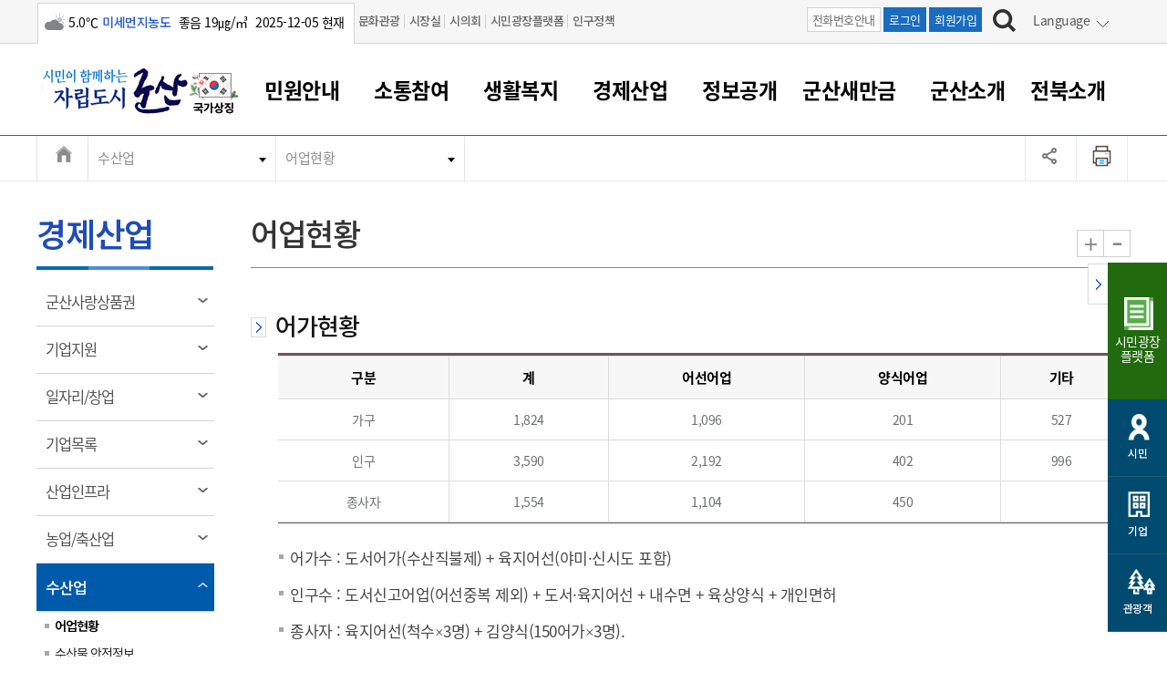

--- FILE ---
content_type: text/html; charset=utf-8
request_url: https://www.gunsan.go.kr/main/m424
body_size: 227497
content:
		

 <!doctype html>
<html lang="ko">
<head>
<!-- Meta Tags -->
<meta charset="utf-8">
<meta http-equiv="X-UA-Compatible" content="IE=Edge">
<meta name="keywords" content="군산시, 군산시 홈페이지" />
<meta name="description" content="시민이 함께하는 자립도시,  군산의 주요소식, 시민참여, 행정 서비스 안내" />
<meta name="viewport" content="width=device-width">
<meta name="naver-site-verification" content="fff37335538ce03d218e47a03550c93af0d35303" />

<meta property="og:type" content="website">
<meta property="og:title" content="군산시">
<meta property="og:description" content="시민이 함께하는 자립도시 군산">
<meta property="og:image" content="https://www.gunsan.go.kr/www/images/main/intro/logo.png">

<link rel="canonical" href="https://www.gunsan.go.kr/main/m2790">

<!-- Page Title -->

<meta name="robots" content="index,follow">


<title>어업현황 < 수산업 < 경제산업 < 군산시 대표</title>

<!-- Stylesheet ????? -->
<link rel="stylesheet" href="/www/css/menuSkin/28.css" type="text/css">

<link rel="stylesheet" href="/www/css/jquery-ui-0.11.0.css" type="text/css">
<link rel="stylesheet" href="/www/css/swiper.min.css" type="text/css">
<link rel="stylesheet" href="/www/css/menuSkin/4.css?v=20250710" type="text/css" />
<link rel="stylesheet" href="/www/css/menuSkin/5.css?v=20250429" type="text/css" />
<link rel="stylesheet" href="/www/css/menuSkin/29.css" type="text/css">
<link rel="stylesheet" href="/www/css/menuSkin/128.css?v=20250626" type="text/css"> 
<link rel="stylesheet" href="/www/css/menuSkin/137.css?v=20231109" type="text/css">


<script src="/www/js/jquery.js"></script>
<script src="/www/js/menuSkin/148.js?v=20250528"></script>
<script src="/www/js/jquery.easydropdown.min.js"></script>
<script src="/www/js/TweenMax.min.js"></script>
<script src="/www/js/zoom.js"></script>
<script src="/www/js/swiper.min.js"></script>
<link href="https://unpkg.com/video.js@7.21.0/dist/video-js.css" rel="stylesheet">

<link rel="shortcut icon" href="/www/images/icontop.png" />
<link rel="apple-touch-icon" href="/www/images/icontop.png" />
<link rel="apple-touch-icon-precomposed" href="/www/images/icontop.png" />
<script async src="https://www.googletagmanager.com/gtag/js?id=G-RRNLND4645"></script>
<script>
  window.dataLayer = window.dataLayer || [];
  function gtag(){dataLayer.push(arguments);}
  gtag('js', new Date());

  gtag('config', 'G-RRNLND4645');
</script>
<script>
function setCookieN(cookie_name, value, days) {
  var exdate = new Date();
  exdate.setDate(exdate.getDate() + days);
  var cookie_value = escape(value) + ((days == null) ? '' : ';    expires=' + exdate.toUTCString());

  var path_value = '/';
  var domain_value = '';
  document.cookie = cookie_name + '=' + cookie_value + path_value + domain_value;
}
function getCookieN(cookie_name) {
  var x, y;
  var val = document.cookie.split(';');

  for (var i = 0; i < val.length; i++) {
    x = val[i].substr(0, val[i].indexOf('='));
    y = val[i].substr(val[i].indexOf('=') + 1);
    x = x.replace(/^\s+|\s+$/g, ''); 
    if (x == cookie_name) {
      return unescape(y); 
    }
  }
}

function goLanguage(obj){
	if (document.documentMode === 11 && navigator.userAgent.indexOf('Windows NT 10.0') > -1) {
		if(confirm("인터넷 익스플로러에서는 번역기능을 제공하지 않습니다. 엣지에서 실행하시겠습니까?")) {
			var href = document.URL;
			var idx = href.indexOf("#");
			if(idx != -1 ) {
				href = href.substring(0,idx);
			}
			if(href.indexOf("?") != -1 ) {
				href += "&";
			} else {
				href += "?";
			}
			href += "lang=" + $(obj).attr('data-lang')
			document.location.href = 'microsoft-edge:' + href;
		}
	} else {
		setCookieN('lang',$(obj).attr('data-lang'),1);
		setCookieN('googtrans','/ko/'+$(obj).attr('data-lang'),1);

		location.reload();
	}
	
}

function google_v2(from,to,obj){
}
</script>

</head>
<body>
<!-- 네비게이션 영역 S -->
<div id="skip_navigation"></div>
<!-- 네비게이션 영역 E -->    
<div id="wrap" class="sub _m2790">	
	<div id="skip">
		<ul>
			<li><a href="#all_pcmenu">주메뉴 바로가기</a></li>
			<li><a href="#containertab">본문 내용 바로가기</a></li>
		</ul>
	</div>



<!DOCTYPE html>
<html>
<head>


    <script>
        var anyidAdaptor = anyidAdaptor || {};
        
        /*이용기관 수정 영역 Start*/
		anyidAdaptor.orgLogin = function(data){
        	//정부 통합인증SDK_연계가이드 4.4.1.3 이용기관 로그인(토글 off) 참조
            //제공되는 라이브러리 메소드로 인증데이터 decrypt 이후 자체 로그인 로직 개발
        
       	  	const params = new URLSearchParams(location.search);
  
       	 	var obj ={
                 ssob : data.ssob
                 , extb : data.extb
                 , tag : params.get("tx")
             } 
       	 
      

            var xhr = new XMLHttpRequest();
            
        	xhr.open("POST", "/jsp/login/orgLogin.jsp", true);
            xhr.setRequestHeader("Content-Type", "application/json");
            xhr.onreadystatechange = function() {
            	if (xhr.readyState === 4 && xhr.status === 200) {
			//debugger;
	                      console.log(xhr.responseText); 
var response = JSON.parse(xhr.responseText);
console.log(response);
	                
	                if (response.status == "success") {
	                	
	                    if (response.resultMap && response.resultMap.ssobStr) {
	                        response.resultMap.encodedSsob = btoa(unescape(encodeURIComponent(response.resultMap.ssobStr)));
	                        delete response.resultMap.ssobStr;
	                    }
	                	post_to_url("/_cms/member/anyidOrigenBack", response,"post");
	                } else {
	                	alert("로그인에 실패했습니다.!!");
	                }
				}
			};
			
			xhr.send(JSON.stringify(obj));
        }
        
        
		function post_to_url(path, params, method) {
			method = method || "post";
		    var form = document.createElement("form");
		    form.setAttribute("method", method);
		    form.setAttribute("action", path);

		    // JSON 문자열로 직렬화하여 하나의 파라미터로 전송
		    var data = JSON.stringify(params);
		    var hiddenField = document.createElement("input");
		    hiddenField.setAttribute("type", "hidden");
		    hiddenField.setAttribute("name", "data");
		    hiddenField.setAttribute("value", data);
		    form.appendChild(hiddenField);

		    document.body.appendChild(form);
		    form.submit();
        }
        
   
        
        /*이용기관 문구수정 영역 Start*/
        anyidAdaptor.JoinConfirm = function(portalJoinUri, memberData){
           
            anyidAdaptor.receiveAnyIdJoin(portalJoinUri, memberData);

        	/*  if(!confirm('Any-ID 사용자등록 하시겠습니까?')) {
                anyidAdaptor.orgLogin(anyidAdaptor.certData);
                return;
            }else{
                anyidAdaptor.receiveAnyIdJoin(portalJoinUri, memberData);
            } */
        }
        /*이용기관 문구수정 영역 End*/
        
        
        

        anyidAdaptor.portalJoinUri = "null";
        anyidAdaptor.certData = null;
        anyidAdaptor.ssoByPass = 0;
        anyidAdaptor.niRegYn = "null";
        anyidAdaptor.agencyContextPath = "";
        
        
        anyidAdaptor.success = function(data){
            if(anyidAdaptor.ssoByPass != 0 || !data.useSso) {
                anyidAdaptor.orgLogin(data);
            } else {
                anyidAdaptor.certData = data;
                anyidAdaptor.userCheck();
            }
            
        }
        
        anyidAdaptor.userCheck = function(){
            var xhr = new XMLHttpRequest();
            xhr.open("POST", anyidAdaptor.agencyContextPath + "/oidc/userCheck", true);
            xhr.setRequestHeader("Content-Type", "application/x-www-form-urlencoded");

            xhr.onreadystatechange = function() {
               if (xhr.readyState === 4 && xhr.status === 200) {
                    var response = JSON.parse(xhr.responseText);
                    if (response.success) {
                        anyidAdaptor.ssoLogin();
                    } else {
                        setTimeout(function() {
                            anyidAdaptor.receiveAnyIdJoin(response.uri, response.data);
                        }, 100);  
                    }
                }
            };

            let jsonObject = new Object();
            jsonObject.txId = anyidAdaptor.certData.txId;
            jsonObject.ssob = anyidAdaptor.certData.ssob;
            jsonObject.userSeCd = anyidAdaptor.certData.userSeCd;
            
            let jsonStr = JSON.stringify(jsonObject);
            let encodedString = btoa(jsonStr);
            
            var data = "data=" + encodedString + "&txId=" + anyidAdaptor.certData.txId;
            xhr.send(data);
            
        }

        //anyid가입
        anyidAdaptor.receiveAnyIdJoin = function(portalJoinUri, memberData){
        
            var url = portalJoinUri+encodeURIComponent(memberData);
            anyidAdaptor.popup(url,"openAnyIdRegistUserIdv",700,740);

            window.addEventListener("message", function(event) {
                var result;
                try {
                    result = JSON.parse(event.data);
                } catch (error) {
                    console.error("Received message is not valid JSON:", error);
                    return;
                }
                
                if(!result.funcName || (result.funcName !== "trmsAgreComplete" && result.funcName !== "registUserComplete")) {
                    return;
                }
                if(result.status === "success") {
                    if(result.trmsAgreYn == "Y"){
                        anyidAdaptor.ssoLogin();
                    }else{
                        anyidAdaptor.orgLogin(anyidAdaptor.certData);
                    }
                }else{
                    
                    anyidAdaptor.orgLogin(anyidAdaptor.certData);
                }

            }, false);
        }

        // 팝업 호출
        anyidAdaptor.popup = function(url, name, width, height){
            let left = (screen.width) ? (screen.width-width)/2 : 0;
            let top = (screen.height) ? (screen.height-height)/2 : 0;
            let popup=window.open(url, name ,"resizable=yes,toolbar=no,scrollbars=yes,location=no,top="+top+"px,left="+left+"px,width="+width+"px,height="+height+"px");
            if(popup){
                popup.focus();
            }
        }

        
        

        anyidAdaptor.ssoLogin = function(){
            let jsonObject = new Object();
            jsonObject.txId = anyidAdaptor.certData.txId;
            jsonObject.ssob = anyidAdaptor.certData.ssob;
            jsonObject.userSeCd = anyidAdaptor.certData.userSeCd;
            jsonObject.afData = anyidAdaptor.certData.afData;
            let jsonStr = JSON.stringify(jsonObject);
            
            let encodedString = btoa(jsonStr);
            var baseUrl = window.location.origin + anyidAdaptor.agencyContextPath + "/oidc/ssoLogin";
            var urlWithParams = baseUrl + "?data=" + encodedString;
            window.location.href = urlWithParams;
            
        }
        
        anyidAdaptor.ssoLoginPageSub = function(baseUrl, endPoint, acrValues){
            var subUrl = "";
            if (endPoint && endPoint.trim() !== "") {
                subUrl = "?endPoint=" + encodeURIComponent(endPoint);
                //subUrl = "?endPoint=" + endPoint;
            }
            
            if (!acrValues && acrValues.trim() == "") {
                acrValues = "3";
            }
            
            if (acrValues && acrValues.trim() !== "") {
                if(subUrl == ""){
                    subUrl = "?";
                }else{
                    subUrl = subUrl + "&";
                }
                subUrl = subUrl + "acrValues=" + acrValues;
               
            }
            
            
            window.location.replace(baseUrl+subUrl);
        }
        
        /**/
        anyidAdaptor.ssoLogout = function(endPoint) {
            endPoint = typeof endPoint !== 'undefined' ? endPoint : "/";
            var baseUrl = window.location.origin + anyidAdaptor.agencyContextPath + "/oidc/ssoLogout";
            baseUrl = baseUrl + "?endPoint=" + encodeURIComponent(endPoint);
            window.location.replace(baseUrl);
        }
        /**/
        anyidAdaptor.reAuthLevel = function(endPoint, acrValues){
            endPoint = typeof endPoint !== 'undefined' ? endPoint : "/";
            var baseUrl = window.location.origin + anyidAdaptor.agencyContextPath + "/oidc/reAuthLevel";
            anyidAdaptor.ssoLoginPageSub(baseUrl, endPoint, acrValues);

        }
        /**/
        anyidAdaptor.ssoLoginPage = function(endPoint, acrValues){
            endPoint = typeof endPoint !== 'undefined' ? endPoint : "/";
            var baseUrl = window.location.origin + anyidAdaptor.agencyContextPath + "/oidc/auth";
       
            anyidAdaptor.ssoLoginPageSub(baseUrl, endPoint, acrValues);
        }
        
        /**/
        anyidAdaptor.ssoSvcToSvc = function(url, endPoint){
            var baseUrl = url + "/oidc/svcToSvc?endPoint=" + encodeURIComponent(endPoint);
            window.open(baseUrl, "_blank");
        }


    </script>
</head>
<body>

</body>
</html>
        <!-- headertop -->
	<div class="search-boxw">
          		

  
<div class="headtop">
			<div class="inner">	
				<div class="weather">
<span class='wico13' title='구름많음'><span class='blind'>구름많음</span></span><span>5.0℃</span><span  class='color-blue bold'>미세먼지농도</span><span> 좋음   19㎍/㎥ </span><span>2025-12-05 현재</span>				</div>
				<div class="headtopgnb">
					<ul>
						<li><a href="https://www.gunsan.go.kr/tour/">문화관광</a> </li>         
						<li><a href="/mayor">시장실  </a> </li>          
						<li><a href="http://council.gunsan.go.kr" target="_blank" title="새 창 열림">시의회</a> </li>  
						<li><a href="https://www.gunsan.go.kr/petition" target="_blank" title="새 창 열림">시민광장플랫폼</a> </li>  
						<li><a href="https://www.gunsan.go.kr/main/m2915" target="_blank" title="새 창 열림">인구정책</a> </li>  
					</ul>
				</div>            
				
				<div class="headtopright">
					<div class="htbtn">
						<span><a href="/main/m371" class="htbtn-off">전화번호안내</a></span>
						<span><a href="https://www.gunsan.go.kr/main/m93?retUrl=a13316bb78fb0458be9675f48763d79f36f11f43bd5b93d3b483aa4ddb1fb57036c82fe5488cb765c3defca3db0a4f0d">로그인</a></span>
						<span><a href="/main/m474">회원가입</a></span>
						</div>
						<div class="search"><a href="#search" class="search-link" aria-label="검색하기"><img src="/www/images/main/search_bt.jpg" alt="검색하기" /></a></div>

                <div class="search-box pc-search-box">
			<div class="inner">	
				<div class="search-wrap">
				  <fieldset>
                                    <legend>통합검색</legend>
					<form method="get" action="/main/m100" name="mainSearchFrm">		
						<label for="idSearch1" class="blind">검색어 입력</label>
						<input type="text" placeholder="검색어를 입력해 주세요 ! (업무, 게시물 등)" id="idSearch1" name="s_word" title="검색어" />
						<input type="submit" class="submit-btn" value="검색" title="검색하기">
					</form> 
				  </fieldset>	
				</div>
				<div class="search-close pc-view" id="sclose1"><a href="#sclose1" ><img src="/www/images/main/search_close.jpg" alt="검색창닫기" /></a></div>
				<div class="search-close mo-view"></div>
			</div>
		</div>

<script>
$(function(){
	$(".langw.pc-view a").click(function() {
		event.preventDefault();
	})
})
</script>
						<div class="langw pc-view">
						<div class="lang" id="lang1">
						<a href="#none">
Language
						</a>
						</div>
							<ul>
							<li><a href="#lang1" onClick="goLanguage(this);return false;" data-lang="en">English</a></li>
							<li><a href="#lang1" onClick="goLanguage(this);return false;" data-lang="zh-CN">Chinese</a></li>
							<li><a href="#lang1" onClick="goLanguage(this);return false;" data-lang="ja">Japanese</a></li>
							<li><a href="#lang1" onClick="goLanguage(this);return false;" data-lang="vi">Vietnamese</a></li>
							<li><a href="#lang1" onClick="goLanguage(this);return false;" data-lang="th">Thai</a></li>
							<li><a href="#lang1" onClick="goLanguage(this);return false;" data-lang="ko">Korean</a></li>


							</ul>
						</div>
					</div>
					<div class="langw mo-view">
						<div class="lang" id="langM1">
Language
						</div>
							<ul>
							<li><a href="#langM1" onClick="goLanguage(this);return false;" data-lang="en">English</a></li>
							<li><a href="#langM1" onClick="goLanguage(this);return false;" data-lang="zh-CN">Chinese</a></li>
							<li><a href="#langM1" onClick="goLanguage(this);return false;" data-lang="ja">Japanese</a></li>
							<li><a href="#langM1" onClick="goLanguage(this);return false;" data-lang="vi">Vietnamese</a></li>
							<li><a href="#langM1" onClick="goLanguage(this);return false;" data-lang="th">Thai</a></li>
							<li><a href="#langM1" onClick="goLanguage(this);return false;" data-lang="ko">Korean</a></li>

							</ul>
					</div>
				</div>
			</div>

 
	</div> <!--//search-boxw-->


	<!-- header -->
	<header id="header">
		<!-- PC homepage GNB  -->
		<!-- SUB화면 GNB  -->
		<div class="top-area">
         
			<div>		
        <div class="inner">
        <div class="logoWrap">
					<h1 style="float:left;width:175px" class="logo"><a href="/main"  title="군산시 홈으로 이동"><span class="sr-only">시민이 함께하는 자립도시 군산</span></a></h1>
					<div class="gukgi"><a style="width:auto;height:auto;display:inline-block;background:none;margin-left:-10px" href="http://www.mois.go.kr/frt/sub/popup/p_taegugki_banner/screen.do" onclick="window.open(this.href,'','width=900,height=730,left=10,top=10,scrollbars=no');return false;" class="taegeuk" title="새창열림"><img src="/www/images/main/main/taegeuk.png?v=2" alt="국가상징 알아보기"></a></div>
					<div style="clear:both;"></div>
				</div>
				<button class="btn_menu mo-view"><span class="sr-only">전체메뉴 열기</span></button>
				<button class="btn_sch mo-view"><span class="sr-only">검색하기</span></button>
				
				</div>
				<!--gnb pc-view-->
				<div class="gnb pc-view">
					<!--<ul>
						<li>
							<a  href='/main/m21' >민원안내<span></span></a></li>
						<li>
							<a  href='/main/m22' >소통참여<span></span></a></li>
						<li>
							<a  href='/main/m23' >생활복지<span></span></a></li>
						<li class="sel-menu">
							<a  href='/main/m24' >경제산업<span></span></a></li>
						<li>
							<a  href='/main/m25' >정보공개<span></span></a></li>
						<li>
							<a  href='/main/m2963' >군산새만금<span></span></a></li>
						<li>
							<a  href='/main/m26' >군산소개<span></span></a></li>
						<li>
							<a  href='/main/m2843' >전북소개<span></span></a></li>
						<li>
							<a  href='/main/m27' >회원<span></span></a></li>
																							</ul>-->
                    <!-- 전체메뉴  pc-->
	              <div class="pc-view" id="all_pcmenu">
					<div>
						<div  class="clfix tendina mainM">
							<h2 class="sr-only">전체메뉴</h2>
							<div class="allmenubox">                              
								<a href="#none" class="Bmenu">민원안내<span></span></a>
								<div class="allmw">
                                <div class="allmleft">
									<div class="allmleftit">민원안내<span></span></div>
									<div class="allmlefimg"></div>
									<div class="allmleftxt">
										<p><span>대표전화</span> 063-454-4000</p>
									</div>
									<div class="allmleftlist">
										<ul>
											<li><a href="/main/m376">부서 및 담당자 연락처</a></li>
											<li><a href="/main/m371">전화번호안내</a></li>
											<li><a href="/main/m370">찾아오시는길</a></li>
										</ul>
									</div>
								</div>
								<ul class="sub_pcmenu">
									<li><a  href='/main/m29'>민원창구안내</a>
										<ul class="dep3">
											<li><a href='/main/m105'>민원이용안내</a></li>
											<li><a href='/main/m107'>민원수수료</a></li>
											<li><a href='/main/m108'>종합민원창구</a></li>
											<li><a href='/main/m2577'>아름다운 배려창구</a></li>
											<li><a href='/main/m109'>토지정보민원창구</a></li>
											<li><a href='/main/m110'>무인민원발급기</a></li>
										</ul>
									</li>
									<li><a  href='/main/m30'>여권 민원</a>
										<ul class="dep3">
											<li><a href='/main/m111'>여권발급안내</a></li>
											<li><a href='/main/m113'>여권 서식</a></li>
										</ul>
									</li>
									<li><a  href='/main/m117'>차량 민원</a>
										<ul class="dep3">
											<li><a href='/main/m442'>차량등록사업소 안내</a></li>
											<li><a href='/main/m118'>차량 신규/이전 등록</a></li>
											<li><a href='/main/m119'>저당권 설정/말소 등록</a></li>
											<li><a href='/main/m120'>등록원부 열람/발급</a></li>
											<li><a href='/main/m121'>자동차 등록 서식</a></li>
											<li><a href='/main/m2678'>자동차 과태료 조회 및 납부</a></li>
											<li><a href='/main/m2679'>자동차 정기(종합)검사 기간조회 및 검사예약</a></li>
										</ul>
									</li>
									<li><a  href='/main/m114'>주민등록/인감/가족관계</a>
										<ul class="dep3">
											<li><a href='/main/m2830'>주민등록/인감/가족관계</a></li>
											<li><a href='/main/m2831'>각종서식</a></li>
										</ul>
									</li>
									<li class="dep_no"><a href='/main/m115'>토지/건축</a></li>
									<li><a  href='/main/m116'>지방세</a>
										<ul class="dep3">
											<li><a href='/main/m2721'>지방세</a></li>
											<li><a href='/main/m2921'>지방세환급금신청</a></li>
											<li><a href='https://chatbot.wetax.go.kr' target='_blank' class='link' title='새 창 열림'>지방세 상담챗봇</a></li>
										</ul>
									</li>
									<li><a  href='/main/m33'>민원편의제도</a>
										<ul class="dep3">
											<li><a href='/main/m122'>민원 1회방문 처리제</a></li>
											<li><a href='/main/m123'>어디서나 민원처리제</a></li>
											<li><a href='/main/m124'>사전심사 청구제도</a></li>
											<li><a href='/main/m125'>민원인 후견인제</a></li>
											<li><a href='/main/m126'>복합민원 상담예약제</a></li>
											<li><a href='/main/m127'>폐업신고 원스톱서비스</a></li>
											<li><a href='/main/m128'>납세자 보호관제도</a></li>
										</ul>
									</li>
									<li class="dep_no"><a href='/main/m31'>민원편람/서식</a></li>
									<li class="dep_no"><a href='/main/m32'>한눈에 서비스</a></li>
									<li><a  href='/main/m34'>전자민원창구</a>
										<ul class="dep3">
											<li><a href='https://www.gov.kr/' target='_blank' class='link' title='새 창 열림'>정부24</a></li>
											<li><a href='https://epeople.go.kr/' target='_blank' class='link' title='새 창 열림'>국민신문고</a></li>
											<li><a href='http://efamily.scourt.go.kr/' target='_blank' class='link' title='새 창 열림'>전자가족관계등록시스템</a></li>
											<li><a href='http://www.iros.go.kr/' target='_blank' class='link' title='새 창 열림'>인터넷등기소</a></li>
											<li><a href='https://www.hometax.go.kr/' target='_blank' class='link' title='새 창 열림'>국세청홈택스</a></li>
											<li><a href='https://www.wetax.go.kr/' target='_blank' class='link' title='새 창 열림'>위택스</a></li>
											<li><a href='https://kras.go.kr:444/cmmmain/goMainPage.do' target='_blank' class='link' title='새 창 열림'>부동산통합민원</a></li>
											<li><a href='https://www.data.go.kr/' target='_blank' class='link' title='새 창 열림'>공공데이터포털</a></li>
											<li><a href='https://eminwon.gunsan.go.kr/emwp/gov/mogaha/ntis/web/emwp/cmmpotal/action/EmwpMainMgtAction.do' target='_blank' class='link' title='새 창 열림'>새올전자민원창구</a></li>
										</ul>
									</li>
								</ul>
							 </div>
                              </div>
							<div class="allmenubox">                              
								<a href="#none" class="Bmenu">소통참여<span></span></a>
								<div class="allmw">
                                <div class="allmleft">
									<div class="allmleftit">소통참여<span></span></div>
									<div class="allmlefimg"></div>
									<div class="allmleftxt">
										<p><span>대표전화</span> 063-454-4000</p>
									</div>
									<div class="allmleftlist">
										<ul>
											<li><a href="/main/m376">부서 및 담당자 연락처</a></li>
											<li><a href="/main/m371">전화번호안내</a></li>
											<li><a href="/main/m370">찾아오시는길</a></li>
										</ul>
									</div>
								</div>
								<ul class="sub_pcmenu">
									<li><a  href='/main/m36'>시정알림</a>
										<ul class="dep3">
											<li><a href='/main/m140'>시정소식</a></li>
											<li><a href='/main/m141'>시험/채용</a></li>
											<li><a href='http://eminwon.gunsan.go.kr/emwp/jsp/ofr/OfrNewsEpctLSub.jsp?news_epct_yn=1,2' target='_blank' class='link' title='새 창 열림'>보도자료</a></li>
											<li><a href='/main/m143'>행사안내</a></li>
											<li><a href='/main/m2559'>행사일정표</a></li>
											<li><a href='/main/m144'>교육안내</a></li>
											<li><a href='/main/m2249'>보건소식</a></li>
											<li><a href='http://eminwon.gunsan.go.kr/emwp/jsp/ofr/OfrNotAncmtLSub.jsp?not_ancmt_se_code=01,02,03,04,05' target='_blank' class='link' title='새 창 열림'>고시공고</a></li>
											<li><a href='/main/m146'>군산시보</a></li>
											<li><a href='/main/m149'>읍면동소식</a></li>
											<li><a href='/main/m151'>웹진 열린군산</a></li>
											<li><a href='/main/m152'>타기관소식</a></li>
										</ul>
									</li>
									<li><a  href='/main/m37'>시민참여서비스</a>
										<ul class="dep3">
											<li><a href='http://www.gunsan.go.kr/petition' target='_blank' class='link' title='새 창 열림'>시민광장플랫폼</a></li>
											<li><a href='/main/m154'>시장에게 바란다</a></li>
											<li><a href='/main/m2873'>나의민원</a></li>
											<li><a href='/main/m156'>나도한마디</a></li>
											<li><a href='/main/m157'>칭찬합시다</a></li>
											<li><a href='https://www.gunsan.go.kr/petition/m556' target='_blank' class='link' title='새 창 열림'>설문조사</a></li>
											<li><a href='http://www.doumi1365.or.kr/' target='_blank' class='link' title='새 창 열림'>자원봉사참여</a></li>
											<li><a href='/main/m2377' class="depthon" >적극행정</a>
												<ul class="dep4">
													<li><a href='http://www.gunsan.go.kr/petition' target='_blank' class='link' title='새 창 열림'>- 시민광장플랫폼</a></li>
													<li><a href='/main/m154'>- 시장에게 바란다</a></li>
													<li><a href='/main/m2965'>- 임시 민원게시판</a></li>
													<li><a href='/main/m2873'>- 나의민원</a></li>
													<li><a href='/main/m2874'>- (구)시장에게 바란다</a></li>
													<li><a href='/main/m155'>- (구)암행어사</a></li>
													<li><a href='/main/m156'>- 나도한마디</a></li>
													<li><a href='/main/m157'>- 칭찬합시다</a></li>
													<li><a href='https://www.gunsan.go.kr/petition/m556' target='_blank' class='link' title='새 창 열림'>- 설문조사</a></li>
													<li><a href='http://www.doumi1365.or.kr/' target='_blank' class='link' title='새 창 열림'>- 자원봉사참여</a></li>
													<li><a href='/main/m2377'>- 적극행정</a></li>
												</ul>
											</li>
										</ul>
									</li>
									<li class="dep_no"><a href='/main/m38'>각종 신고/민원</a></li>
									<li class="dep_no"><a href='/main/m42'>SNS소식</a></li>
								</ul>
							 </div>
                              </div>
							<div class="allmenubox">                              
								<a href="#none" class="Bmenu">생활복지<span></span></a>
								<div class="allmw">
                                <div class="allmleft">
									<div class="allmleftit">생활복지<span></span></div>
									<div class="allmlefimg"></div>
									<div class="allmleftxt">
										<p><span>대표전화</span> 063-454-4000</p>
									</div>
									<div class="allmleftlist">
										<ul>
											<li><a href="/main/m376">부서 및 담당자 연락처</a></li>
											<li><a href="/main/m371">전화번호안내</a></li>
											<li><a href="/main/m370">찾아오시는길</a></li>
										</ul>
									</div>
								</div>
								<ul class="sub_pcmenu">
									<li><a  href='/main/m44'>복지/보건</a>
										<ul class="dep3">
											<li><a href='/main/m2915'>인구정책</a></li>
											<li><a href='/main/m159' class="depthon" >주민복지</a>
												<ul class="dep4">
													<li><a href='/main/m2915'>- 인구정책</a></li>
													<li><a href='/main/m159'>- 주민복지</a></li>
													<li><a href='/main/m160'>- 아동/청소년</a></li>
													<li><a href='/main/m161'>- 여성/가족</a></li>
													<li><a href='/main/m162'>- 노인복지</a></li>
													<li><a href='/main/m163'>- 장애인복지</a></li>
													<li><a href='/main/m2650'>- 사회서비스(바우처)</a></li>
													<li><a href='/main/m164'>- 장사정보</a></li>
													<li><a href='/main/m1886'>- 주민복지 안내서</a></li>
													<li><a href='/main/m2387'>- 코로나-19 관련소식</a></li>
													<li><a href='/main/m2397'>- 공적마스크</a></li>
												</ul>
											</li>
											<li><a href='/main/m160' class="depthon" >아동/청소년</a>
												<ul class="dep4">
													<li><a href='/main/m2915'>- 인구정책</a></li>
													<li><a href='/main/m159'>- 주민복지</a></li>
													<li><a href='/main/m160'>- 아동/청소년</a></li>
													<li><a href='/main/m161'>- 여성/가족</a></li>
													<li><a href='/main/m162'>- 노인복지</a></li>
													<li><a href='/main/m163'>- 장애인복지</a></li>
													<li><a href='/main/m2650'>- 사회서비스(바우처)</a></li>
													<li><a href='/main/m164'>- 장사정보</a></li>
													<li><a href='/main/m1886'>- 주민복지 안내서</a></li>
													<li><a href='/main/m2387'>- 코로나-19 관련소식</a></li>
													<li><a href='/main/m2397'>- 공적마스크</a></li>
												</ul>
											</li>
											<li><a href='/main/m161' class="depthon" >여성/가족</a>
												<ul class="dep4">
													<li><a href='/main/m2915'>- 인구정책</a></li>
													<li><a href='/main/m159'>- 주민복지</a></li>
													<li><a href='/main/m160'>- 아동/청소년</a></li>
													<li><a href='/main/m161'>- 여성/가족</a></li>
													<li><a href='/main/m162'>- 노인복지</a></li>
													<li><a href='/main/m163'>- 장애인복지</a></li>
													<li><a href='/main/m2650'>- 사회서비스(바우처)</a></li>
													<li><a href='/main/m164'>- 장사정보</a></li>
													<li><a href='/main/m1886'>- 주민복지 안내서</a></li>
													<li><a href='/main/m2387'>- 코로나-19 관련소식</a></li>
													<li><a href='/main/m2397'>- 공적마스크</a></li>
												</ul>
											</li>
											<li><a href='/main/m162' class="depthon" >노인복지</a>
												<ul class="dep4">
													<li><a href='/main/m2915'>- 인구정책</a></li>
													<li><a href='/main/m159'>- 주민복지</a></li>
													<li><a href='/main/m160'>- 아동/청소년</a></li>
													<li><a href='/main/m161'>- 여성/가족</a></li>
													<li><a href='/main/m162'>- 노인복지</a></li>
													<li><a href='/main/m163'>- 장애인복지</a></li>
													<li><a href='/main/m2650'>- 사회서비스(바우처)</a></li>
													<li><a href='/main/m164'>- 장사정보</a></li>
													<li><a href='/main/m1886'>- 주민복지 안내서</a></li>
													<li><a href='/main/m2387'>- 코로나-19 관련소식</a></li>
													<li><a href='/main/m2397'>- 공적마스크</a></li>
												</ul>
											</li>
											<li><a href='/main/m163' class="depthon" >장애인복지</a>
												<ul class="dep4">
													<li><a href='/main/m2915'>- 인구정책</a></li>
													<li><a href='/main/m159'>- 주민복지</a></li>
													<li><a href='/main/m160'>- 아동/청소년</a></li>
													<li><a href='/main/m161'>- 여성/가족</a></li>
													<li><a href='/main/m162'>- 노인복지</a></li>
													<li><a href='/main/m163'>- 장애인복지</a></li>
													<li><a href='/main/m2650'>- 사회서비스(바우처)</a></li>
													<li><a href='/main/m164'>- 장사정보</a></li>
													<li><a href='/main/m1886'>- 주민복지 안내서</a></li>
													<li><a href='/main/m2387'>- 코로나-19 관련소식</a></li>
													<li><a href='/main/m2397'>- 공적마스크</a></li>
												</ul>
											</li>
											<li><a href='/main/m2650' class="depthon" >사회서비스(바우처)</a>
												<ul class="dep4">
													<li><a href='/main/m2915'>- 인구정책</a></li>
													<li><a href='/main/m159'>- 주민복지</a></li>
													<li><a href='/main/m160'>- 아동/청소년</a></li>
													<li><a href='/main/m161'>- 여성/가족</a></li>
													<li><a href='/main/m162'>- 노인복지</a></li>
													<li><a href='/main/m163'>- 장애인복지</a></li>
													<li><a href='/main/m2650'>- 사회서비스(바우처)</a></li>
													<li><a href='/main/m164'>- 장사정보</a></li>
													<li><a href='/main/m1886'>- 주민복지 안내서</a></li>
													<li><a href='/main/m2387'>- 코로나-19 관련소식</a></li>
													<li><a href='/main/m2397'>- 공적마스크</a></li>
												</ul>
											</li>
											<li><a href='/main/m164' class="depthon" >장사정보</a>
												<ul class="dep4">
													<li><a href='/main/m2915'>- 인구정책</a></li>
													<li><a href='/main/m159'>- 주민복지</a></li>
													<li><a href='/main/m160'>- 아동/청소년</a></li>
													<li><a href='/main/m161'>- 여성/가족</a></li>
													<li><a href='/main/m162'>- 노인복지</a></li>
													<li><a href='/main/m163'>- 장애인복지</a></li>
													<li><a href='/main/m2650'>- 사회서비스(바우처)</a></li>
													<li><a href='/main/m164'>- 장사정보</a></li>
													<li><a href='/main/m1886'>- 주민복지 안내서</a></li>
													<li><a href='/main/m2387'>- 코로나-19 관련소식</a></li>
													<li><a href='/main/m2397'>- 공적마스크</a></li>
												</ul>
											</li>
											<li><a href='/main/m1886'>주민복지 안내서</a></li>
										</ul>
									</li>
									<li><a  href='/main/m45'>교육</a>
										<ul class="dep3">
											<li><a href='/main/m207' class="depthon" >교육지원</a>
												<ul class="dep4">
													<li><a href='/main/m207'>- 교육지원</a></li>
													<li><a href='/main/m208'>- 평생교육</a></li>
													<li><a href='/main/m209'>- 학자금대출이자지원</a></li>
													<li><a href='http://edu.gunsan.go.kr' target='_blank' class='link' title='새 창 열림'>- 시민정보화교육</a></li>
													<li><a href='http://www.gunsan.go.kr/bumoschool/' target='_blank' class='link' title='새 창 열림'>- 부모학교예약시스템</a></li>
													<li><a href='https://www.gunsan.go.kr/child' target='_blank' class='link' title='새 창 열림'>- 군산어린이시청</a></li>
													<li><a href='https://www.xn--2z1bw8k1pjz5ccumkb.kr/main.do' target='_blank' class='link' title='새 창 열림'>- 디지털배움터</a></li>
													<li><a href='https://study.gunsan.go.kr' target='_blank' class='link' title='새 창 열림'>- 공부의 명수</a></li>
												</ul>
											</li>
											<li><a href='/main/m208' class="depthon" >평생교육</a>
												<ul class="dep4">
													<li><a href='/main/m207'>- 교육지원</a></li>
													<li><a href='/main/m208'>- 평생교육</a></li>
													<li><a href='/main/m209'>- 학자금대출이자지원</a></li>
													<li><a href='http://edu.gunsan.go.kr' target='_blank' class='link' title='새 창 열림'>- 시민정보화교육</a></li>
													<li><a href='http://www.gunsan.go.kr/bumoschool/' target='_blank' class='link' title='새 창 열림'>- 부모학교예약시스템</a></li>
													<li><a href='https://www.gunsan.go.kr/child' target='_blank' class='link' title='새 창 열림'>- 군산어린이시청</a></li>
													<li><a href='https://www.xn--2z1bw8k1pjz5ccumkb.kr/main.do' target='_blank' class='link' title='새 창 열림'>- 디지털배움터</a></li>
													<li><a href='https://study.gunsan.go.kr' target='_blank' class='link' title='새 창 열림'>- 공부의 명수</a></li>
												</ul>
											</li>
											<li><a href='/main/m209' class="depthon" >학자금대출이자지원</a>
												<ul class="dep4">
													<li><a href='/main/m207'>- 교육지원</a></li>
													<li><a href='/main/m208'>- 평생교육</a></li>
													<li><a href='/main/m209'>- 학자금대출이자지원</a></li>
													<li><a href='http://edu.gunsan.go.kr' target='_blank' class='link' title='새 창 열림'>- 시민정보화교육</a></li>
													<li><a href='http://www.gunsan.go.kr/bumoschool/' target='_blank' class='link' title='새 창 열림'>- 부모학교예약시스템</a></li>
													<li><a href='https://www.gunsan.go.kr/child' target='_blank' class='link' title='새 창 열림'>- 군산어린이시청</a></li>
													<li><a href='https://www.xn--2z1bw8k1pjz5ccumkb.kr/main.do' target='_blank' class='link' title='새 창 열림'>- 디지털배움터</a></li>
													<li><a href='https://study.gunsan.go.kr' target='_blank' class='link' title='새 창 열림'>- 공부의 명수</a></li>
												</ul>
											</li>
											<li><a href='http://edu.gunsan.go.kr' target='_blank' class='link' title='새 창 열림'>시민정보화교육</a></li>
											<li><a href='http://www.gunsan.go.kr/bumoschool/' target='_blank' class='link' title='새 창 열림'>부모학교예약시스템</a></li>
											<li><a href='https://www.gunsan.go.kr/child' target='_blank' class='link' title='새 창 열림'>군산어린이시청</a></li>
											<li><a href='https://www.xn--2z1bw8k1pjz5ccumkb.kr/main.do' target='_blank' class='link' title='새 창 열림'>디지털배움터</a></li>
											<li><a href='https://study.gunsan.go.kr' target='_blank' class='link' title='새 창 열림'>공부의 명수</a></li>
										</ul>
									</li>
									<li><a  href='/main/m46'>상하수도</a>
										<ul class="dep3">
											<li><a href='/main/m220'>하수도 계획</a></li>
											<li><a href='/main/m222'>상수도시설</a></li>
											<li><a href='/main/m223'>수질검사</a></li>
											<li><a href='/main/m224'>상수도/하수도 요금</a></li>
											<li><a href='http://www.gunsan.go.kr/waterpay' target='_blank' class='link' title='새 창 열림'>요금조회납부시스템</a></li>
											<li><a href='/main/m225'>공공하수처리시설</a></li>
										</ul>
									</li>
									<li><a  href='/main/m47'>교통안내</a>
										<ul class="dep3">
											<li><a href='/main/m226'>시내버스</a></li>
											<li><a href='/main/m227'>택시</a></li>
											<li><a href='/main/m228'>시외버스/고속버스</a></li>
											<li><a href='/main/m229'>철도/항공</a></li>
											<li><a href='/main/m2720'>여객선</a></li>
											<li><a href='/main/m230'>교통 관련사이트</a></li>
											<li><a href='http://parkingsms.gunsan.go.kr/' target='_blank' class='link' title='새 창 열림'>주정차단속 문자알림 서비스</a></li>
											<li><a href='https://freebus.gunsan.go.kr' target='_blank' class='link' title='새 창 열림'>군산시 무상교통</a></li>
										</ul>
									</li>
									<li><a  href='/main/m48'>도시/공원/주택</a>
										<ul class="dep3">
											<li><a href='/main/m231'>도시계획/지구단위계획</a></li>
											<li><a href='/main/m233' class="depthon" >공원녹지</a>
												<ul class="dep4">
													<li><a href='/main/m231'>- 도시계획/지구단위계획</a></li>
													<li><a href='/main/m233'>- 공원녹지</a></li>
													<li><a href='/main/m234'>- 주택</a></li>
												</ul>
											</li>
											<li><a href='/main/m234' class="depthon" >주택</a>
												<ul class="dep4">
													<li><a href='/main/m231'>- 도시계획/지구단위계획</a></li>
													<li><a href='/main/m233'>- 공원녹지</a></li>
													<li><a href='/main/m234'>- 주택</a></li>
												</ul>
											</li>
										</ul>
									</li>
									<li><a  href='/main/m427'>도시재생</a>
										<ul class="dep3">
											<li><a href='/main/m428' class="depthon" >도시재생사업</a>
												<ul class="dep4">
													<li><a href='/main/m428'>- 도시재생사업</a></li>
													<li><a href='/main/m429'>- 도시재생(현장)지원센터</a></li>
													<li><a href='/main/m430'>- 도시재생시설 현황</a></li>
													<li><a href='/main/m431'>- 도시재생 공지/행사</a></li>
												</ul>
											</li>
											<li><a href='/main/m429' class="depthon" >도시재생(현장)지원센터</a>
												<ul class="dep4">
													<li><a href='/main/m428'>- 도시재생사업</a></li>
													<li><a href='/main/m429'>- 도시재생(현장)지원센터</a></li>
													<li><a href='/main/m430'>- 도시재생시설 현황</a></li>
													<li><a href='/main/m431'>- 도시재생 공지/행사</a></li>
												</ul>
											</li>
											<li><a href='/main/m430'>도시재생시설 현황</a></li>
											<li><a href='/main/m431'>도시재생 공지/행사</a></li>
										</ul>
									</li>
									<li><a  href='/main/m49'>환경</a>
										<ul class="dep3">
											<li><a href='/main/m460'>환경선언문</a></li>
											<li><a href='/main/m245'>환경기본정보</a></li>
											<li><a href='/main/m2368'>화학물질 관리지도</a></li>
											<li><a href='/main/m1485'>미세먼지 대응</a></li>
											<li><a href='/main/m247'>환경영향평가</a></li>
											<li><a href='/main/m244'>석면해체 건축물정보</a></li>
											<li><a href='/main/m266'>환경오염업소 공개</a></li>
											<li><a href='/main/m248'>환경 관련사이트</a></li>
										</ul>
									</li>
									<li><a  href='/main/m50'>청소</a>
										<ul class="dep3">
											<li><a href='/main/m249'>청소정보</a></li>
											<li><a href='/main/m2815'>대형폐기물 배출신고</a></li>
											<li><a href='/main/m250'>생활쓰레기 처리요령</a></li>
											<li><a href='/main/m251'>음식물쓰레기 처리요령</a></li>
											<li><a href='/main/m252'>폐기물 처리시설 현황</a></li>
										</ul>
									</li>
									<li><a  href='/main/m587'>위생</a>
										<ul class="dep3">
											<li><a href='/main/m51' class="depthon" >공중위생</a>
												<ul class="dep4">
													<li><a href='/main/m51'>- 공중위생</a></li>
													<li><a href='/main/m438'>- 위생용품 제조업</a></li>
													<li><a href='/main/m52'>- 식품위생</a></li>
													<li><a href='/main/m265'>- 위생법규 위반업소</a></li>
													<li><a href='/main/m54'>- 문화 콘텐츠업</a></li>
													<li><a href='/main/m2640'>- 안심콜 신청</a></li>
												</ul>
											</li>
											<li><a href='/main/m438' class="depthon" >위생용품 제조업</a>
												<ul class="dep4">
													<li><a href='/main/m51'>- 공중위생</a></li>
													<li><a href='/main/m438'>- 위생용품 제조업</a></li>
													<li><a href='/main/m52'>- 식품위생</a></li>
													<li><a href='/main/m265'>- 위생법규 위반업소</a></li>
													<li><a href='/main/m54'>- 문화 콘텐츠업</a></li>
													<li><a href='/main/m2640'>- 안심콜 신청</a></li>
												</ul>
											</li>
											<li><a href='/main/m52' class="depthon" >식품위생</a>
												<ul class="dep4">
													<li><a href='/main/m51'>- 공중위생</a></li>
													<li><a href='/main/m438'>- 위생용품 제조업</a></li>
													<li><a href='/main/m52'>- 식품위생</a></li>
													<li><a href='/main/m265'>- 위생법규 위반업소</a></li>
													<li><a href='/main/m54'>- 문화 콘텐츠업</a></li>
													<li><a href='/main/m2640'>- 안심콜 신청</a></li>
												</ul>
											</li>
											<li><a href='/main/m54' class="depthon" >문화 콘텐츠업</a>
												<ul class="dep4">
													<li><a href='/main/m51'>- 공중위생</a></li>
													<li><a href='/main/m438'>- 위생용품 제조업</a></li>
													<li><a href='/main/m52'>- 식품위생</a></li>
													<li><a href='/main/m265'>- 위생법규 위반업소</a></li>
													<li><a href='/main/m54'>- 문화 콘텐츠업</a></li>
													<li><a href='/main/m2640'>- 안심콜 신청</a></li>
												</ul>
											</li>
										</ul>
									</li>
									<li><a  href='/main/m588'>민방위/재난안전</a>
										<ul class="dep3">
											<li><a href='/main/m55' class="depthon" >민방위</a>
												<ul class="dep4">
													<li><a href='/main/m55'>- 민방위</a></li>
													<li><a href='/main/m56'>- 재난안전</a></li>
													<li><a href='/main/m57'>- 풍수해보험</a></li>
													<li><a href='/main/m58'>- 재해예방</a></li>
												</ul>
											</li>
											<li><a href='/main/m56' class="depthon" >재난안전</a>
												<ul class="dep4">
													<li><a href='/main/m55'>- 민방위</a></li>
													<li><a href='/main/m56'>- 재난안전</a></li>
													<li><a href='/main/m57'>- 풍수해보험</a></li>
													<li><a href='/main/m58'>- 재해예방</a></li>
												</ul>
											</li>
											<li><a href='/main/m57'>풍수해보험</a></li>
											<li><a href='/main/m58'>재해예방</a></li>
										</ul>
									</li>
									<li><a  href='/main/m2360'>체육</a>
										<ul class="dep3">
											<li><a href='/main/m2361' class="depthon" >체육시설 안내</a>
												<ul class="dep4">
													<li><a href='/main/m2361'>- 체육시설 안내</a></li>
													<li><a href='http://www.gunsansports.com/' target='_blank' class='link' title='새 창 열림'>- 군산시체육회</a></li>
													<li><a href='/main/m2363'>- 생활체육 공지</a></li>
												</ul>
											</li>
											<li><a href='http://www.gunsansports.com/' target='_blank' class='link' title='새 창 열림'>군산시체육회</a></li>
											<li><a href='/main/m2363'>생활체육 공지</a></li>
										</ul>
									</li>
									<li><a  href='/main/m2766'>시민대상보험</a>
										<ul class="dep3">
											<li><a href='/main/m2767'>영조물 배상보험</a></li>
											<li><a href='/main/m2560' class="depthon" >군산시민 안전보험</a>
												<ul class="dep4">
													<li><a href='/main/m2767'>- 영조물 배상보험</a></li>
													<li><a href='/main/m2560'>- 군산시민 안전보험</a></li>
													<li><a href='/main/m2769'>- 군산시민 자전거보험</a></li>
													<li><a href='/main/m2770'>- 2023년 군산시 영유아 상해 및 질병보험</a></li>
													<li><a href='/main/m2771'>- 농업인안전보험 농가부담금 지원사업</a></li>
													<li><a href='https://www.gunsan.go.kr/farm/m2469' target='_blank' class='link' title='새 창 열림'>- 농기계 종합보험</a></li>
												</ul>
											</li>
											<li><a href='/main/m2769'>군산시민 자전거보험</a></li>
											<li><a href='/main/m2771'>농업인안전보험 농가부담금 지원사업</a></li>
											<li><a href='https://www.gunsan.go.kr/farm/m2469' target='_blank' class='link' title='새 창 열림'>농기계 종합보험</a></li>
										</ul>
									</li>
								</ul>
							 </div>
                              </div>
							<div class="allmenubox">                              
								<a href="#none" class="Bmenu">경제산업<span></span></a>
								<div class="allmw">
                                <div class="allmleft">
									<div class="allmleftit">경제산업<span></span></div>
									<div class="allmlefimg"></div>
									<div class="allmleftxt">
										<p><span>대표전화</span> 063-454-4000</p>
									</div>
									<div class="allmleftlist">
										<ul>
											<li><a href="/main/m376">부서 및 담당자 연락처</a></li>
											<li><a href="/main/m371">전화번호안내</a></li>
											<li><a href="/main/m370">찾아오시는길</a></li>
										</ul>
									</div>
								</div>
								<ul class="sub_pcmenu">
									<li><a  href='/main/m64'>군산사랑상품권</a>
										<ul class="dep3">
											<li><a href='/main/m303'>상품권 안내</a></li>
											<li><a href='/main/m304'>상품권 공지사항</a></li>
											<li><a href='/main/m305'>상품권 Q&amp;A</a></li>
											<li><a href='/main/m306'>상품권 이용규약</a></li>
											<li><a href='/main/m307'>판매대행점 조회</a></li>
											<li><a href='/main/m2932'>지류상품권 재고조회</a></li>
										</ul>
									</li>
									<li><a  href='/main/m59'>기업지원</a>
										<ul class="dep3">
											<li><a href='/main/m280' class="depthon" >투자기업 인센티브</a>
												<ul class="dep4">
													<li><a href='/main/m280'>- 투자기업 인센티브</a></li>
													<li><a href='/main/m279'>- 기업지원정책</a></li>
													<li><a href='/main/m281'>- 경제 공지/서식</a></li>
													<li><a href='/main/m282'>- 기업애로해소SOS</a></li>
													<li><a href='/main/m2687'>- 강소연구개발특구</a></li>
												</ul>
											</li>
											<li><a href='/main/m279'>기업지원정책</a></li>
											<li><a href='/main/m281'>경제 공지/서식</a></li>
											<li><a href='/main/m282'>기업애로해소SOS</a></li>
											<li><a href='/main/m2687'>강소연구개발특구</a></li>
										</ul>
									</li>
									<li><a  href='/main/m60'>일자리/창업</a>
										<ul class="dep3">
											<li><a href='/main/m2669' class="depthon" >군산시 명장</a>
												<ul class="dep4">
													<li><a href='/main/m2723'>- 군산형 일자리</a></li>
													<li><a href='/main/m2669'>- 군산시 명장</a></li>
													<li><a href='https://www.work.go.kr/empInfo/empInfoSrch/list/dtlEmpSrchList.do?webIsOut=region&amp;region=45130' target='_blank' class='link' title='새 창 열림'>- 구인구직</a></li>
													<li><a href='http://gsyouth.or.kr/' target='_blank' class='link' title='새 창 열림'>- 청년뜰(청년센터/창업센터)</a></li>
													<li><a href='http://www.gunsansec.or.kr/' target='_blank' class='link' title='새 창 열림'>- 군산시사회적경제지원센터</a></li>
													<li><a href='/main/m2727'>- 일자리  지원사업</a></li>
													<li><a href='/main/m2734'>- 일자리지원센터</a></li>
												</ul>
											</li>
											<li><a href='https://www.work.go.kr/empInfo/empInfoSrch/list/dtlEmpSrchList.do?webIsOut=region&amp;region=45130' target='_blank' class='link' title='새 창 열림'>구인구직</a></li>
											<li><a href='http://gsyouth.or.kr/' target='_blank' class='link' title='새 창 열림'>청년뜰(청년센터/창업센터)</a></li>
											<li><a href='http://www.gunsansec.or.kr/' target='_blank' class='link' title='새 창 열림'>군산시사회적경제지원센터</a></li>
											<li><a href='/main/m2727'>일자리  지원사업</a></li>
											<li><a href='/main/m2734'>일자리지원센터</a></li>
										</ul>
									</li>
									<li><a  href='/main/m61'>기업목록</a>
										<ul class="dep3">
											<li><a href='/main/m284'>일반기업 목록</a></li>
											<li><a href='/main/m2255'>사회적경제기업</a></li>
											<li><a href='https://www.factoryon.go.kr/' target='_blank' class='link' title='새 창 열림'>공장 검색</a></li>
										</ul>
									</li>
									<li><a  href='/main/m62'>산업인프라</a>
										<ul class="dep3">
											<li><a href='/main/m287'>군산국가산업단지</a></li>
											<li><a href='/main/m286'>군산2국가산업단지</a></li>
											<li><a href='/main/m2523'>새만금산업단지</a></li>
											<li><a href='/main/m291'>자유무역지역</a></li>
											<li><a href='/main/m288'>지방산업단지</a></li>
											<li><a href='/main/m289'>농공단지</a></li>
											<li><a href='/main/m290'>산업단지 지도</a></li>
											<li><a href='/main/m1430' class="depthon" >항만/여객/공항/철도/컨벤션</a>
												<ul class="dep4">
													<li><a href='/main/m287'>- 군산국가산업단지</a></li>
													<li><a href='/main/m286'>- 군산2국가산업단지</a></li>
													<li><a href='/main/m2523'>- 새만금산업단지</a></li>
													<li><a href='/main/m291'>- 자유무역지역</a></li>
													<li><a href='/main/m288'>- 지방산업단지</a></li>
													<li><a href='/main/m289'>- 농공단지</a></li>
													<li><a href='/main/m290'>- 산업단지 지도</a></li>
													<li><a href='/main/m1430'>- 항만/여객/공항/철도/컨벤션</a></li>
												</ul>
											</li>
										</ul>
									</li>
									<li><a  href='/main/m66'>농업/축산업</a>
										<ul class="dep3">
											<li><a href='/main/m311'>민선8기 농업비전/발전방향</a></li>
											<li><a href='/main/m310' class="depthon" >농산물 유통</a>
												<ul class="dep4">
													<li><a href='/main/m311'>- 민선8기 농업비전/발전방향</a></li>
													<li><a href='/main/m310'>- 농산물 유통</a></li>
													<li><a href='/main/m312'>- 가축방역</a></li>
													<li><a href='/main/m313'>- 동물복지</a></li>
												</ul>
											</li>
											<li><a href='/main/m312'>가축방역</a></li>
											<li><a href='/main/m313'>동물복지</a></li>
										</ul>
									</li>
									<li><a  href='/main/m424'>수산업</a>
										<ul class="dep3">
											<li><a href='/main/m2790'>어업현황</a></li>
											<li><a href='/main/m2791'>수산물 안전정보</a></li>
											<li><a href='/main/m2792'>군산수산물 소비촉진행사</a></li>
											<li><a href='/main/m2928'>군산 특화 수산물</a></li>
										</ul>
									</li>
									<li><a  href='/main/m67'>건설</a>
										<ul class="dep3">
											<li><a href='/main/m316'>도로/가로등</a></li>
											<li><a href='/main/m2892' class="depthon" >자전거</a>
												<ul class="dep4">
													<li><a href='/main/m316'>- 도로/가로등</a></li>
													<li><a href='https://bike.gunsan.go.kr/' target='_blank' class='link' title='새 창 열림'>- 자전거</a></li>
													<li><a href='/main/m2892'>- 자전거</a></li>
												</ul>
											</li>
										</ul>
									</li>
									<li><a  href='/main/m68'>부동산</a>
										<ul class="dep3">
											<li><a href='/main/m1482'>부동산 정보</a></li>
											<li><a href='/main/m1483'>주소/건축/지적/지리정보</a></li>
											<li><a href='/main/m322'>조상땅찾기</a></li>
										</ul>
									</li>
									<li><a  href='/main/m453'>에너지</a>
										<ul class="dep3">
											<li><a href='/main/m454' class="depthon" >태양광</a>
												<ul class="dep4">
													<li><a href='/main/m454'>- 태양광</a></li>
													<li><a href='/main/m455'>- 가스/석유</a></li>
												</ul>
											</li>
											<li><a href='/main/m455' class="depthon" >가스/석유</a>
												<ul class="dep4">
													<li><a href='/main/m454'>- 태양광</a></li>
													<li><a href='/main/m455'>- 가스/석유</a></li>
												</ul>
											</li>
										</ul>
									</li>
									<li><a  href='/main/m2685'>소상공인 지원</a>
										<ul class="dep3">
											<li><a href='/main/m2939' class="depthon" >민생회복 소비쿠폰</a>
												<ul class="dep4">
													<li><a href='/main/m2939'>- 민생회복 소비쿠폰</a></li>
													<li><a href='/main/m2359'>- 군산사랑배달 배달의명수</a></li>
													<li><a href='/main/m2756'>- 카드수수료 지원</a></li>
													<li><a href='/main/m2686'>- 2022년 영세 소상공인 카드수수료 신청</a></li>
													<li><a href='/main/m2729'>- 소상공인지원</a></li>
													<li><a href='/main/m2733'>- 관련기관 안내</a></li>
													<li><a href='/main/m2730'>- 기타</a></li>
													<li><a href='/main/m2798'>- 군산전통명가</a></li>
													<li><a href='/main/m2799'>- 군산시착한가격업소</a></li>
													<li><a href='/main/m2800'>- 군산형 소매가격상한제</a></li>
													<li><a href='/main/m2814'>- 군산중소유통공동도매물류센터 안심물가제</a></li>
												</ul>
											</li>
											<li><a href='/main/m2359'>군산사랑배달 배달의명수</a></li>
											<li><a href='/main/m2756'>카드수수료 지원</a></li>
											<li><a href='/main/m2729'>소상공인지원</a></li>
											<li><a href='/main/m2733'>관련기관 안내</a></li>
											<li><a href='/main/m2798'>군산전통명가</a></li>
											<li><a href='/main/m2799'>군산시착한가격업소</a></li>
										</ul>
									</li>
								</ul>
							 </div>
                              </div>
							<div class="allmenubox">                              
								<a href="#none" class="Bmenu">정보공개<span></span></a>
								<div class="allmw">
                                <div class="allmleft">
									<div class="allmleftit">정보공개<span></span></div>
									<div class="allmlefimg"></div>
									<div class="allmleftxt">
										<p><span>대표전화</span> 063-454-4000</p>
									</div>
									<div class="allmleftlist">
										<ul>
											<li><a href="/main/m376">부서 및 담당자 연락처</a></li>
											<li><a href="/main/m371">전화번호안내</a></li>
											<li><a href="/main/m370">찾아오시는길</a></li>
										</ul>
									</div>
								</div>
								<ul class="sub_pcmenu">
									<li><a  href='/main/m70'>정보공개제도</a>
										<ul class="dep3">
											<li><a href='/main/m331'>제도안내</a></li>
											<li><a href='/main/m332'>비공개대상정보</a></li>
											<li><a href='/main/m333'>불복구제절차</a></li>
											<li><a href='/main/m335'>수수료</a></li>
											<li><a href='/main/m336'>정보공개서식</a></li>
										</ul>
									</li>
									<li><a  href='/main/m71'>정보공개 목록/청구</a>
										<ul class="dep3">
											<li><a href='https://www.open.go.kr' target='_blank' class='link' title='새 창 열림'>정보공개 목록/청구</a></li>
										</ul>
									</li>
									<li><a  href='/main/m2252'>사전정보공표</a>
										<ul class="dep3">
											<li><a href='/main/m72'>사전정보공표</a></li>
											<li><a href='/main/m425'>수시공표</a></li>
										</ul>
									</li>
									<li><a  href='/main/m2253'>인사운영</a>
										<ul class="dep3">
											<li><a href='/main/m2753'>2020년도 통계</a></li>
											<li><a href='/main/m2754'>2021년도 통계</a></li>
											<li><a href='/main/m2755'>2022년도 통계</a></li>
											<li><a href='/main/m2832'>2023년도 통계</a></li>
											<li><a href='/main/m2920'>2024년도 통계</a></li>
										</ul>
									</li>
									<li><a  href='/main/m75'>정책실명제</a>
										<ul class="dep3">
											<li><a href='/main/m337'>정책실명제 안내</a></li>
											<li><a href='/main/m338'>국민신청실명제안내</a></li>
											<li><a href='/main/m339'>정책실명제 중점관리 대상</a></li>
										</ul>
									</li>
									<li><a  href='/main/m80'>조직운영6대지표</a>
										<ul class="dep3">
											<li><a href='/main/m342'>공무원 정원</a></li>
											<li><a href='/main/m343'>과장급이상 상위직 비율</a></li>
											<li><a href='/main/m344'>공무원 1인당 주민수</a></li>
											<li><a href='/main/m2881'>현장공무원 비율</a></li>
											<li><a href='/main/m346'>재정규모대비 인건비운영</a></li>
											<li><a href='/main/m2882'>실국본부수</a></li>
											<li><a href='https://www.laiis.go.kr/lips/nya/psncpa/personnelCapacityList.do' target='_blank' class='link' title='새 창 열림'>내고장 알리미</a></li>
										</ul>
									</li>
									<li><a  href='/main/m77'>계약정보공개</a>
										<ul class="dep3">
											<li><a href='http://gyeyak.gunsan.go.kr/' target='_blank' class='link' title='새 창 열림'>입찰/계약정보</a></li>
											<li><a href='/main/m82'>용역과제</a></li>
										</ul>
									</li>
									<li><a  href='/main/m78'>위원회 현황</a>
										<ul class="dep3">
											<li><a href='/main/m2890'>위원회 명단공개</a></li>
											<li><a href='/main/m2891'>위원회 회의록 공개</a></li>
										</ul>
									</li>
									<li><a  href='/main/m74'>공공데이터 개방</a>
										<ul class="dep3">
											<li><a href='/main/m2417'>공공데이터 개방</a></li>
											<li><a href='/main/m2416'>공공데이터 수요조사</a></li>
										</ul>
									</li>
									<li class="dep_no"><a href='/main/m76'>업무추진비공개</a></li>
									<li class="dep_no"><a href='http://gyeyak.gunsan.go.kr/ebudget/' target='_blank' class='link' title='새 창 열림'>재정정보 공개</a></li>
									<li class="dep_no"><a href='/main/m2639'>공공저작물</a></li>
									<li class="dep_no"><a href='/main/m2646'>상품권 구매 사용 및 관리</a></li>
									<li class="dep_no"><a href='/main/m2904'>공모사업</a></li>
								</ul>
							 </div>
                              </div>
							<div class="allmenubox">                              
								<a href="#none" class="Bmenu">군산새만금<span></span></a>
								<div class="allmw">
                                <div class="allmleft">
									<div class="allmleftit">군산새만금<span></span></div>
									<div class="allmlefimg"></div>
									<div class="allmleftxt">
										<p><span>대표전화</span> 063-454-4000</p>
									</div>
									<div class="allmleftlist">
										<ul>
											<li><a href="/main/m376">부서 및 담당자 연락처</a></li>
											<li><a href="/main/m371">전화번호안내</a></li>
											<li><a href="/main/m370">찾아오시는길</a></li>
										</ul>
									</div>
								</div>
								<ul class="sub_pcmenu">
									<li class="dep_no"><a href='/main/m2943'>군산에서 시작되는 새만금</a></li>
									<li class="dep_no"><a href='/main/m2944'>새만금 해양거점도시 군산</a></li>
									<li class="dep_no"><a href='/main/m2946'>군산시 관할권 주요논리</a></li>
									<li class="dep_no"><a href='/main/m2945'>새만금 관할구역 결정 대응</a></li>
									<li class="dep_no"><a href='/main/m2947'>군산새만금 홍보 영상</a></li>
								</ul>
							 </div>
                              </div>
							<div class="allmenubox">                              
								<a href="#none" class="Bmenu">군산소개<span></span></a>
								<div class="allmw">
                                <div class="allmleft">
									<div class="allmleftit">군산소개<span></span></div>
									<div class="allmlefimg"></div>
									<div class="allmleftxt">
										<p><span>대표전화</span> 063-454-4000</p>
									</div>
									<div class="allmleftlist">
										<ul>
											<li><a href="/main/m376">부서 및 담당자 연락처</a></li>
											<li><a href="/main/m371">전화번호안내</a></li>
											<li><a href="/main/m370">찾아오시는길</a></li>
										</ul>
									</div>
								</div>
								<ul class="sub_pcmenu">
									<li class="dep_no"><a href='/main/m83'>군산시 비전</a></li>
									<li><a  href='/main/m84'>군산시 소개</a>
										<ul class="dep3">
											<li><a href='/main/m347'>군산 현황</a></li>
											<li><a href='/main/m348'>군산의 역사</a></li>
											<li><a href='/main/m349'>수상현황</a></li>
											<li><a href='/main/m350'>자연지리특성</a></li>
											<li><a href='/main/m351' class="depthon" >행정구역/행정지도</a>
												<ul class="dep4">
													<li><a href='/main/m347'>- 군산 현황</a></li>
													<li><a href='/main/m348'>- 군산의 역사</a></li>
													<li><a href='/main/m349'>- 수상현황</a></li>
													<li><a href='/main/m350'>- 자연지리특성</a></li>
													<li><a href='/main/m351'>- 행정구역/행정지도</a></li>
													<li><a href='/main/m355'>- 자매결연/국제협력 도시</a></li>
													<li><a href='/main/m1429'>- 군산의 상징</a></li>
												</ul>
											</li>
											<li><a href='/main/m355' class="depthon" >자매결연/국제협력 도시</a>
												<ul class="dep4">
													<li><a href='/main/m347'>- 군산 현황</a></li>
													<li><a href='/main/m348'>- 군산의 역사</a></li>
													<li><a href='/main/m349'>- 수상현황</a></li>
													<li><a href='/main/m350'>- 자연지리특성</a></li>
													<li><a href='/main/m351'>- 행정구역/행정지도</a></li>
													<li><a href='/main/m355'>- 자매결연/국제협력 도시</a></li>
													<li><a href='/main/m1429'>- 군산의 상징</a></li>
												</ul>
											</li>
											<li><a href='/main/m1429' class="depthon" >군산의 상징</a>
												<ul class="dep4">
													<li><a href='/main/m347'>- 군산 현황</a></li>
													<li><a href='/main/m348'>- 군산의 역사</a></li>
													<li><a href='/main/m349'>- 수상현황</a></li>
													<li><a href='/main/m350'>- 자연지리특성</a></li>
													<li><a href='/main/m351'>- 행정구역/행정지도</a></li>
													<li><a href='/main/m355'>- 자매결연/국제협력 도시</a></li>
													<li><a href='/main/m1429'>- 군산의 상징</a></li>
												</ul>
											</li>
										</ul>
									</li>
									<li><a  href='/main/m85'>시청안내</a>
										<ul class="dep3">
											<li><a href='/main/m366'>청사종합안내</a></li>
											<li><a href='/main/m369' class="depthon" >전화번호안내</a>
												<ul class="dep4">
													<li><a href='/main/m366'>- 청사종합안내</a></li>
													<li><a href='/main/m369'>- 전화번호안내</a></li>
													<li><a href='/main/m2357'>- 부서별 팩스번호</a></li>
													<li><a href='/main/m370'>- 시청 오시는 길</a></li>
												</ul>
											</li>
											<li><a href='/main/m2357'>부서별 팩스번호</a></li>
											<li><a href='/main/m370'>시청 오시는 길</a></li>
										</ul>
									</li>
									<li><a  href='/main/m87'>부서/업무</a>
										<ul class="dep3">
											<li><a href='/main/m367'>조직도</a></li>
											<li><a href='/main/m376'>업무</a></li>
											<li><a href='/main/m375'>부서소식</a></li>
											<li><a href='/main/m377'>부서별 자료실</a></li>
										</ul>
									</li>
									<li class="dep_no"><a href='/main/m86'>읍면동 안내</a></li>
									<li><a  href='/main/m88'>주요시책</a>
										<ul class="dep3">
											<li><a href='/main/m378'>시정계획</a></li>
											<li><a href='/main/m379'>주요업무</a></li>
											<li><a href='/main/m380'>시정백서</a></li>
										</ul>
									</li>
									<li><a  href='/main/m89'>예산/재정</a>
										<ul class="dep3">
											<li><a href='/main/m381' class="depthon" >예산안내</a>
												<ul class="dep4">
													<li><a href='/main/m381'>- 예산안내</a></li>
													<li><a href='/main/m382'>- 재정공시</a></li>
													<li><a href='/main/m1882'>- 결산보고서</a></li>
													<li><a href='/main/m383'>- 중기지방재정계획</a></li>
													<li><a href='/main/m2408'>- 투자심사</a></li>
													<li><a href='https://www.gunsan.go.kr/petition/m2527' target='_blank' class='link' title='새 창 열림'>- 예산낭비신고</a></li>
													<li><a href='/main/m387'>- 보조금 부정수급 신고</a></li>
													<li><a href='/main/m2376'>- 공유재산</a></li>
													<li><a href='https://lofin.mois.go.kr/portal/bbs/bbsListPage.do?bbsCd=FSL1002' target='_blank' class='link' title='새 창 열림'>- 재정용어사전</a></li>
												</ul>
											</li>
											<li><a href='/main/m382' class="depthon" >재정공시</a>
												<ul class="dep4">
													<li><a href='/main/m381'>- 예산안내</a></li>
													<li><a href='/main/m382'>- 재정공시</a></li>
													<li><a href='/main/m1882'>- 결산보고서</a></li>
													<li><a href='/main/m383'>- 중기지방재정계획</a></li>
													<li><a href='/main/m2408'>- 투자심사</a></li>
													<li><a href='https://www.gunsan.go.kr/petition/m2527' target='_blank' class='link' title='새 창 열림'>- 예산낭비신고</a></li>
													<li><a href='/main/m387'>- 보조금 부정수급 신고</a></li>
													<li><a href='/main/m2376'>- 공유재산</a></li>
													<li><a href='https://lofin.mois.go.kr/portal/bbs/bbsListPage.do?bbsCd=FSL1002' target='_blank' class='link' title='새 창 열림'>- 재정용어사전</a></li>
												</ul>
											</li>
											<li><a href='/main/m1882'>결산보고서</a></li>
											<li><a href='/main/m383'>중기지방재정계획</a></li>
											<li><a href='/main/m2408'>투자심사</a></li>
											<li><a href='https://www.gunsan.go.kr/petition/m2527' target='_blank' class='link' title='새 창 열림'>예산낭비신고</a></li>
											<li><a href='/main/m387'>보조금 부정수급 신고</a></li>
											<li><a href='/main/m2376' class="depthon" >공유재산</a>
												<ul class="dep4">
													<li><a href='/main/m381'>- 예산안내</a></li>
													<li><a href='/main/m382'>- 재정공시</a></li>
													<li><a href='/main/m1882'>- 결산보고서</a></li>
													<li><a href='/main/m383'>- 중기지방재정계획</a></li>
													<li><a href='/main/m2408'>- 투자심사</a></li>
													<li><a href='https://www.gunsan.go.kr/petition/m2527' target='_blank' class='link' title='새 창 열림'>- 예산낭비신고</a></li>
													<li><a href='/main/m387'>- 보조금 부정수급 신고</a></li>
													<li><a href='/main/m2376'>- 공유재산</a></li>
													<li><a href='https://lofin.mois.go.kr/portal/bbs/bbsListPage.do?bbsCd=FSL1002' target='_blank' class='link' title='새 창 열림'>- 재정용어사전</a></li>
												</ul>
											</li>
											<li><a href='https://lofin.mois.go.kr/portal/bbs/bbsListPage.do?bbsCd=FSL1002' target='_blank' class='link' title='새 창 열림'>재정용어사전</a></li>
										</ul>
									</li>
									<li><a  href='/main/m90'>법률정보</a>
										<ul class="dep3">
											<li><a href='https://www.elis.go.kr/lgsltntc/lgsltNtcList?_csrf=4804feea-c3e5-4346-8406-9e2b87b20334&amp;curPage=1&amp;pb' target='_blank' class='link' title='새 창 열림'>조례규칙 입법예고</a></li>
											<li><a href='/main/m390'>조례규칙 입법예고(구)</a></li>
											<li><a href='/main/m391'>법률정보 관련사이트</a></li>
										</ul>
									</li>
									<li><a  href='/main/m91'>통계정보</a>
										<ul class="dep3">
											<li><a href='/main/m392'>경제동향</a></li>
											<li><a href='/main/m394'>물가정보</a></li>
											<li><a href='/main/m395'>사회조사</a></li>
											<li><a href='/main/m396'>사업체조사</a></li>
											<li><a href='/main/m397'>통계연보</a></li>
											<li><a href='/main/m2981'>청년통계</a></li>
											<li><a href='/main/m398'>주민등록통계</a></li>
											<li><a href='/main/m2841'>체류외국인 현황</a></li>
										</ul>
									</li>
									<li><a  href='/main/m92'>행정규제개혁</a>
										<ul class="dep3">
											<li><a href='/main/m399'>행정규제개혁안내</a></li>
											<li><a href='/main/m400'>규제신문고</a></li>
											<li><a href='/main/m2515'>규제입증요청</a></li>
											<li><a href='http://www.better.go.kr/' target='_blank' class='link' title='새 창 열림'>규제정보포털</a></li>
										</ul>
									</li>
									<li><a  href='/main/m2778'>군산시 고향사랑기부제</a>
										<ul class="dep3">
											<li><a href='/main/m2779'>고향사랑기부제 소개</a></li>
											<li><a href='/main/m2912'>기부자 예우제</a></li>
											<li><a href='/main/m2780' class="depthon" >기부자 명예의 전당</a>
												<ul class="dep4">
													<li><a href='/main/m2779'>- 고향사랑기부제 소개</a></li>
													<li><a href='/main/m2912'>- 기부자 예우제</a></li>
													<li><a href='/main/m2780'>- 기부자 명예의 전당</a></li>
													<li><a href='/main/m2924'>- 기금사업</a></li>
													<li><a href='/main/m2781'>- 군산시 답례품</a></li>
													<li><a href='/main/m2783'>- 고향사랑기부제 소식</a></li>
												</ul>
											</li>
											<li><a href='/main/m2924' class="depthon" >기금사업</a>
												<ul class="dep4">
													<li><a href='/main/m2779'>- 고향사랑기부제 소개</a></li>
													<li><a href='/main/m2912'>- 기부자 예우제</a></li>
													<li><a href='/main/m2780'>- 기부자 명예의 전당</a></li>
													<li><a href='/main/m2924'>- 기금사업</a></li>
													<li><a href='/main/m2781'>- 군산시 답례품</a></li>
													<li><a href='/main/m2783'>- 고향사랑기부제 소식</a></li>
												</ul>
											</li>
											<li><a href='/main/m2781'>군산시 답례품</a></li>
											<li><a href='/main/m2783'>고향사랑기부제 소식</a></li>
										</ul>
									</li>
									<li><a  href='/main/m65'>군산 상품</a>
										<ul class="dep3">
											<li><a href='https://www.gunsan.go.kr/tour/m2163' target='_blank' class='link' title='새 창 열림'>군산상품 가이드북</a></li>
										</ul>
									</li>
								</ul>
							 </div>
                              </div>
							<div class="allmenubox">                              
								<a href="#none" class="Bmenu">전북소개<span></span></a>
								<div class="allmw">
                                <div class="allmleft">
									<div class="allmleftit">전북소개<span></span></div>
									<div class="allmlefimg"></div>
									<div class="allmleftxt">
										<p><span>대표전화</span> 063-454-4000</p>
									</div>
									<div class="allmleftlist">
										<ul>
											<li><a href="/main/m376">부서 및 담당자 연락처</a></li>
											<li><a href="/main/m371">전화번호안내</a></li>
											<li><a href="/main/m370">찾아오시는길</a></li>
										</ul>
									</div>
								</div>
								<ul class="sub_pcmenu">
									<li><a  href='/main/m2848'>전북특별자치도 소개</a>
										<ul class="dep3">
											<li><a href='https://www.jeonbuk.go.kr/index.jeonbuk?menuCd=DOM_000000101009001000' target='_blank' class='link' title='새 창 열림'>전북특별자치도란?</a></li>
											<li><a href='https://www.jeonbuk.go.kr/index.jeonbuk?menuCd=DOM_000000101009002000' target='_blank' class='link' title='새 창 열림'>전북특별자치도 용어 Q&amp;A</a></li>
											<li><a href='https://www.jeonbuk.go.kr/board/list.jeonbuk?boardId=BBS_0000195&amp;menuCd=DOM_000000101009003000&amp;conte' target='_blank' class='link' title='새 창 열림'>자료실</a></li>
											<li><a href='https://www.jeonbuk.go.kr/board/list.jeonbuk?boardId=BBS_0000196&amp;menuCd=DOM_000000101009004000&amp;conte' target='_blank' class='link' title='새 창 열림'>홍보영상 게시판</a></li>
										</ul>
									</li>
								</ul>
							 </div>
                              </div>
							<div class="allmenubox">                              
								<a href="#none" class="Bmenu">회원<span></span></a>
								<div class="allmw">
                                <div class="allmleft">
									<div class="allmleftit">회원<span></span></div>
									<div class="allmlefimg"></div>
									<div class="allmleftxt">
										<p><span>대표전화</span> 063-454-4000</p>
									</div>
									<div class="allmleftlist">
										<ul>
											<li><a href="/main/m376">부서 및 담당자 연락처</a></li>
											<li><a href="/main/m371">전화번호안내</a></li>
											<li><a href="/main/m370">찾아오시는길</a></li>
										</ul>
									</div>
								</div>
								<ul class="sub_pcmenu">
									<li class="dep_no"><a href='/main/m93'>로그인</a></li>
									<li class="dep_no"><a href='/main/m474'>회원가입</a></li>
									<li class="dep_no"><a href='/main/m94'>아이디 찾기</a></li>
									<li class="dep_no"><a href='/main/m478'>비밀번호 찾기</a></li>
									<li class="dep_no"><a href='/main/m475'>회원정보수정</a></li>
									<li class="dep_no"><a href='/main/m586'>비밀번호변경</a></li>
									<li class="dep_no"><a href='/main/m476'>회원탈퇴</a></li>
									<li class="dep_no"><a href='/main/m95'>이용약관</a></li>
									<li><a  href='/main/m96'>개인정보</a>
										<ul class="dep3">
											<li><a href='/main/m403'>개인정보처리방침</a></li>
											<li><a href='/main/m81'>개인정보제3자제공현황</a></li>
											<li><a href='/main/m2964'>개인정보추가적이용제공현황</a></li>
											<li><a href='/main/m2908'>개인정보가명처리현황</a></li>
										</ul>
									</li>
									<li class="dep_no"><a href='/main/m97'>개인정보침해신고</a></li>
									<li class="dep_no"><a href='/main/m98'>영상정보처리기기운영&middot;관리방침</a></li>
									<li class="dep_no"><a href='/main/m99'>저작권 정책</a></li>
								</ul>
							 </div>
                              </div>
                            </div>
					</div>
				</div>
		         <!-- //전체메뉴  pc-->
				   		
				</div>
				<!--//gnb pc-view pc일때 gnb-->
                
                
				<!--gnb mo-view width 1152 미만 일때 gnb-->			 
				<div class="gnb all_gnb">
					<div class="headtop mo-view">
						   		

  
<div class="headtop">
			<div class="inner">	
				<div class="weather">
<span class='wico13' title='구름많음'><span class='blind'>구름많음</span></span><span>5.0℃</span><span  class='color-blue bold'>미세먼지농도</span><span> 좋음   19㎍/㎥ </span><span>2025-12-05 현재</span>				</div>
				<div class="headtopgnb">
					<ul>
						<li><a href="https://www.gunsan.go.kr/tour/">문화관광</a> </li>         
						<li><a href="/mayor">시장실  </a> </li>          
						<li><a href="http://council.gunsan.go.kr" target="_blank" title="새 창 열림">시의회</a> </li>  
						<li><a href="https://www.gunsan.go.kr/petition" target="_blank" title="새 창 열림">시민광장플랫폼</a> </li>  
						<li><a href="https://www.gunsan.go.kr/main/m2915" target="_blank" title="새 창 열림">인구정책</a> </li>  
					</ul>
				</div>            
				
				<div class="headtopright">
					<div class="htbtn">
						<span><a href="/main/m371" class="htbtn-off">전화번호안내</a></span>
						<span><a href="https://www.gunsan.go.kr/main/m93?retUrl=a13316bb78fb0458be9675f48763d79f36f11f43bd5b93d3b483aa4ddb1fb57036c82fe5488cb765c3defca3db0a4f0d">로그인</a></span>
						<span><a href="/main/m474">회원가입</a></span>
						</div>
						<div class="search"><a href="#search" class="search-link" aria-label="검색하기"><img src="/www/images/main/search_bt.jpg" alt="검색하기" /></a></div>

                <div class="search-box pc-search-box">
			<div class="inner">	
				<div class="search-wrap">
				  <fieldset>
                                    <legend>통합검색</legend>
					<form method="get" action="/main/m100" name="mainSearchFrm">		
						<label for="idSearch2" class="blind">검색어 입력</label>
						<input type="text" placeholder="검색어를 입력해 주세요 ! (업무, 게시물 등)" id="idSearch2" name="s_word" title="검색어" />
						<input type="submit" class="submit-btn" value="검색" title="검색하기">
					</form> 
				  </fieldset>	
				</div>
				<div class="search-close pc-view" id="sclose2"><a href="#sclose2" ><img src="/www/images/main/search_close.jpg" alt="검색창닫기" /></a></div>
				<div class="search-close mo-view"></div>
			</div>
		</div>

<script>
$(function(){
	$(".langw.pc-view a").click(function() {
		event.preventDefault();
	})
})
</script>
						<div class="langw pc-view">
						<div class="lang" id="lang2">
						<a href="#none">
Language
						</a>
						</div>
							<ul>
							<li><a href="#lang2" onClick="goLanguage(this);return false;" data-lang="en">English</a></li>
							<li><a href="#lang2" onClick="goLanguage(this);return false;" data-lang="zh-CN">Chinese</a></li>
							<li><a href="#lang2" onClick="goLanguage(this);return false;" data-lang="ja">Japanese</a></li>
							<li><a href="#lang2" onClick="goLanguage(this);return false;" data-lang="vi">Vietnamese</a></li>
							<li><a href="#lang2" onClick="goLanguage(this);return false;" data-lang="th">Thai</a></li>
							<li><a href="#lang2" onClick="goLanguage(this);return false;" data-lang="ko">Korean</a></li>


							</ul>
						</div>
					</div>
					<div class="langw mo-view">
						<div class="lang" id="langM2">
Language
						</div>
							<ul>
							<li><a href="#langM2" onClick="goLanguage(this);return false;" data-lang="en">English</a></li>
							<li><a href="#langM2" onClick="goLanguage(this);return false;" data-lang="zh-CN">Chinese</a></li>
							<li><a href="#langM2" onClick="goLanguage(this);return false;" data-lang="ja">Japanese</a></li>
							<li><a href="#langM2" onClick="goLanguage(this);return false;" data-lang="vi">Vietnamese</a></li>
							<li><a href="#langM2" onClick="goLanguage(this);return false;" data-lang="th">Thai</a></li>
							<li><a href="#langM2" onClick="goLanguage(this);return false;" data-lang="ko">Korean</a></li>

							</ul>
					</div>
				</div>
			</div>

 
					</div>
					<div class="mgnbtop mo-view">
						<h1 class="logo"><a href="/main"  title="군산시 홈으로 이동"><span class="sr-only">군산시</span></a></h1>
						<button class="btn_close mo-view"><span class="sr-only">전체메뉴 닫기</span></button>
						<button class="btn_sch mo-view"><span class="sr-only">검색하기</span></button>
						<div class="txt_login">  <span><a href="/main/m93?retUrl=a13316bb78fb0458be9675f48763d79f36f11f43bd5b93d3b483aa4ddb1fb57036c82fe5488cb765c3defca3db0a4f0d">로그인</a></span> <span><a href="/main/m474">회원가입</a></span>  <span><a href="/main/m371" class="gray" >전화번호안내</a></span> </div>
					</div>
					<!-- 전체메뉴 모바일 -->
					<ul id="all_menu" class="clfix tendina mo-view">
						<li><a href="#none">민원안내</a>
							<ul class="sub_menu" style="display:block">
								<li><a href="#none">민원창구안내</a>
									<ul class="dep3">
										<li><a href='/main/m105'>민원이용안내</a></li>
										<li><a href='/main/m107'>민원수수료</a></li>
										<li><a href='/main/m108'>종합민원창구</a></li>
										<li><a href='/main/m2577'>아름다운 배려창구</a></li>
										<li><a href='/main/m109'>토지정보민원창구</a></li>
										<li><a href='/main/m110'>무인민원발급기</a></li>
									</ul>
								</li>
								<li><a href="#none">여권 민원</a>
									<ul class="dep3">
										<li><a href='/main/m111'>여권발급안내</a></li>
										<li><a href='/main/m113'>여권 서식</a></li>
									</ul>
								</li>
								<li><a href="#none">차량 민원</a>
									<ul class="dep3">
										<li><a href='/main/m442'>차량등록사업소 안내</a></li>
										<li><a href='/main/m118'>차량 신규/이전 등록</a></li>
										<li><a href='/main/m119'>저당권 설정/말소 등록</a></li>
										<li><a href='/main/m120'>등록원부 열람/발급</a></li>
										<li><a href='/main/m121'>자동차 등록 서식</a></li>
										<li><a href='/main/m2678'>자동차 과태료 조회 및 납부</a></li>
										<li><a href='/main/m2679'>자동차 정기(종합)검사 기간조회 및 검사예약</a></li>
									</ul>
								</li>
								<li><a href="#none">주민등록/인감/가족관계</a>
									<ul class="dep3">
										<li><a href='/main/m2830'>주민등록/인감/가족관계</a></li>
										<li><a href='/main/m2831'>각종서식</a></li>
									</ul>
								</li>
								<li class="dep_no"><a href='/main/m115'>토지/건축</a></li>
								<li><a href="#none">지방세</a>
									<ul class="dep3">
										<li><a href='/main/m2721'>지방세</a></li>
										<li><a href='/main/m2921'>지방세환급금신청</a></li>
										<li><a href='https://chatbot.wetax.go.kr' target='_blank' class='link' title='새 창 열림'>지방세 상담챗봇</a></li>
									</ul>
								</li>
								<li><a href="#none">민원편의제도</a>
									<ul class="dep3">
										<li><a href='/main/m122'>민원 1회방문 처리제</a></li>
										<li><a href='/main/m123'>어디서나 민원처리제</a></li>
										<li><a href='/main/m124'>사전심사 청구제도</a></li>
										<li><a href='/main/m125'>민원인 후견인제</a></li>
										<li><a href='/main/m126'>복합민원 상담예약제</a></li>
										<li><a href='/main/m127'>폐업신고 원스톱서비스</a></li>
										<li><a href='/main/m128'>납세자 보호관제도</a></li>
									</ul>
								</li>
								<li class="dep_no"><a href='/main/m31'>민원편람/서식</a></li>
								<li class="dep_no"><a href='/main/m32'>한눈에 서비스</a></li>
								<li><a href="#none">전자민원창구</a>
									<ul class="dep3">
										<li><a href='https://www.gov.kr/' target='_blank' class='link' title='새 창 열림'>정부24</a></li>
										<li><a href='https://epeople.go.kr/' target='_blank' class='link' title='새 창 열림'>국민신문고</a></li>
										<li><a href='http://efamily.scourt.go.kr/' target='_blank' class='link' title='새 창 열림'>전자가족관계등록시스템</a></li>
										<li><a href='http://www.iros.go.kr/' target='_blank' class='link' title='새 창 열림'>인터넷등기소</a></li>
										<li><a href='https://www.hometax.go.kr/' target='_blank' class='link' title='새 창 열림'>국세청홈택스</a></li>
										<li><a href='https://www.wetax.go.kr/' target='_blank' class='link' title='새 창 열림'>위택스</a></li>
										<li><a href='https://kras.go.kr:444/cmmmain/goMainPage.do' target='_blank' class='link' title='새 창 열림'>부동산통합민원</a></li>
										<li><a href='https://www.data.go.kr/' target='_blank' class='link' title='새 창 열림'>공공데이터포털</a></li>
										<li><a href='https://eminwon.gunsan.go.kr/emwp/gov/mogaha/ntis/web/emwp/cmmpotal/action/EmwpMainMgtAction.do' target='_blank' class='link' title='새 창 열림'>새올전자민원창구</a></li>
									</ul>
								</li>
							</ul>
						</li>
						<li><a href="#none">소통참여</a>
							<ul class="sub_menu" style="display:block">
								<li><a href="#none">시정알림</a>
									<ul class="dep3">
										<li><a href='/main/m140'>시정소식</a></li>
										<li><a href='/main/m141'>시험/채용</a></li>
										<li><a href='http://eminwon.gunsan.go.kr/emwp/jsp/ofr/OfrNewsEpctLSub.jsp?news_epct_yn=1,2' target='_blank' class='link' title='새 창 열림'>보도자료</a></li>
										<li><a href='/main/m143'>행사안내</a></li>
										<li><a href='/main/m2559'>행사일정표</a></li>
										<li><a href='/main/m144'>교육안내</a></li>
										<li><a href='/main/m2249'>보건소식</a></li>
										<li><a href='http://eminwon.gunsan.go.kr/emwp/jsp/ofr/OfrNotAncmtLSub.jsp?not_ancmt_se_code=01,02,03,04,05' target='_blank' class='link' title='새 창 열림'>고시공고</a></li>
										<li><a href='/main/m146'>군산시보</a></li>
										<li><a href='/main/m149'>읍면동소식</a></li>
										<li><a href='/main/m151'>웹진 열린군산</a></li>
										<li><a href='/main/m152'>타기관소식</a></li>
									</ul>
								</li>
								<li><a href="#none">시민참여서비스</a>
									<ul class="dep3">
										<li><a href='http://www.gunsan.go.kr/petition' target='_blank' class='link' title='새 창 열림'>시민광장플랫폼</a></li>
										<li><a href='/main/m154'>시장에게 바란다</a></li>
										<li><a href='/main/m2873'>나의민원</a></li>
										<li><a href='/main/m156'>나도한마디</a></li>
										<li><a href='/main/m157'>칭찬합시다</a></li>
										<li><a href='https://www.gunsan.go.kr/petition/m556' target='_blank' class='link' title='새 창 열림'>설문조사</a></li>
										<li><a href='http://www.doumi1365.or.kr/' target='_blank' class='link' title='새 창 열림'>자원봉사참여</a></li>
										<li><a href="#none" class="depthon" >적극행정</a>
											<ul class="dep4">
												<li><a href='/main/m2378'>- 적극행정이란?</a>
												<li><a href='/main/m2379'>- 적극행정 홍보 및 우수사례</a>
												<li><a href='/main/m2380'>- 적극행정 우수공무원 시민 추천</a>
												<li><a href='https://www.epeople.go.kr/nep/pttn/negativePttn/negativePttnRqst.paid' target='_blank' class='link' title='새 창 열림'>- 소극행정신고센터</a>
												<li><a href='/main/m2524'>- 법령유권해석</a>
											</ul>
										</li>
									</ul>
								</li>
								<li class="dep_no"><a href='/main/m38'>각종 신고/민원</a></li>
								<li class="dep_no"><a href='/main/m42'>SNS소식</a></li>
							</ul>
						</li>
						<li><a href="#none">생활복지</a>
							<ul class="sub_menu" style="display:block">
								<li><a href="#none">복지/보건</a>
									<ul class="dep3">
										<li><a href='/main/m2915'>인구정책</a></li>
										<li><a href="#none" class="depthon" >주민복지</a>
											<ul class="dep4">
												<li><a href='/main/m468'>- 주민복지사업</a>
												<li><a href='/main/m2786'>- 자활 및 자산형성지원</a>
												<li><a href='/main/m2787'>- 긴급복지지원</a>
												<li><a href='/main/m2735'>- 의료보장</a>
												<li><a href='/main/m2788'>- 고용복지</a>
											</ul>
										</li>
										<li><a href="#none" class="depthon" >아동/청소년</a>
											<ul class="dep4">
												<li><a href='/main/m176'>- 아동/보육지원서비스</a>
												<li><a href='/main/m461'>- 보육시설</a>
												<li><a href='/main/m178'>- 청소년상담복지센터</a>
												<li><a href='/main/m179'>- 청소년쉼터 운영지원</a>
												<li><a href='/main/m180'>- 청소년성문화센터</a>
												<li><a href='/main/m181'>- 청소년문화의집</a>
												<li><a href='/main/m182'>- 청소년수련관</a>
												<li><a href='/main/m183'>- 청소년 정책/조례</a>
												<li><a href='/main/m184'>- 청소년 의견개진</a>
												<li><a href='/main/m2933'>- 드림스타트</a>
											</ul>
										</li>
										<li><a href="#none" class="depthon" >여성/가족</a>
											<ul class="dep4">
												<li><a href='/main/m185'>- 여성정책</a>
												<li><a href='/main/m186'>- 한부모지원사업</a>
												<li><a href='/main/m187'>- 군산시가족센터</a>
												<li><a href='/main/m188'>- 아이돌봄서비스</a>
												<li><a href='/main/m190'>- 출산지원</a>
												<li><a href='/main/m191'>- 성폭력/가정폭력</a>
											</ul>
										</li>
										<li><a href="#none" class="depthon" >노인복지</a>
											<ul class="dep4">
												<li><a href='/main/m192'>- 노인종합복지관</a>
												<li><a href='/main/m2660'>- 금강노인복지관</a>
												<li><a href='/main/m2784'>- 대야노인복지관</a>
												<li><a href='/main/m193'>- 노인복지생활시설</a>
												<li><a href='/main/m194'>- 경로당 안내</a>
											</ul>
										</li>
										<li><a href="#none" class="depthon" >장애인복지</a>
											<ul class="dep4">
												<li><a href='/main/m195'>- 장애인복지서비스 안내</a>
												<li><a href='/main/m2750'>- 군산시발달장애인평생학습관</a>
												<li><a href='/main/m197'>- 장애인 종합복지관</a>
												<li><a href='/main/m198'>- 장애인 시설/단체</a>
												<li><a href='/main/m199'>- 장애인 등록안내</a>
												<li><a href='/main/m201'>- 장애인 등록현황</a>
												<li><a href='/main/m2522'>- 전동기기(전동휠체어, 전동스쿠터) 충전소 설치현황</a>
											</ul>
										</li>
										<li><a href="#none" class="depthon" >사회서비스(바우처)</a>
											<ul class="dep4">
												<li><a href='/main/m2651'>- 사회서비스 사업안내</a>
												<li><a href='/main/m2652'>- 사회서비스 자료</a>
											</ul>
										</li>
										<li><a href="#none" class="depthon" >장사정보</a>
											<ul class="dep4">
												<li><a href='/main/m202'>- 장사공고</a>
												<li><a href='/main/m203'>- 매장/화장 정보</a>
												<li><a href='/main/m204'>- 시설묘지 설치안내</a>
												<li><a href='/main/m205'>- 장례정보</a>
												<li><a href='/main/m206'>- 개장안내</a>
												<li><a href='/main/m2883'>- 공영장례 부고 알림</a>
											</ul>
										</li>
										<li><a href='/main/m1886'>주민복지 안내서</a></li>
									</ul>
								</li>
								<li><a href="#none">교육</a>
									<ul class="dep3">
										<li><a href="#none" class="depthon" >교육지원</a>
											<ul class="dep4">
												<li><a href='/main/m211'>- 교육지원 사업안내</a>
												<li><a href='/main/m212'>- 교육진흥재단 지원사업</a>
												<li><a href='/main/m213'>- 더불어사는 교육복지사업</a>
												<li><a href='/main/m214'>- 특성화 교육지원사업</a>
												<li><a href='/main/m215'>- 외국어 교육지원사업</a>
												<li><a href='/main/m2914'>- 희망스터디 사업</a>
											</ul>
										</li>
										<li><a href="#none" class="depthon" >평생교육</a>
											<ul class="dep4">
												<li><a href='/main/m443'>- 평생교육 소개/비전</a>
												<li><a href='/main/m444'>- 평생교육 주요연혁</a>
												<li><a href='/main/m445'>- 평생교육 주요사업</a>
											</ul>
										</li>
										<li><a href="#none" class="depthon" >학자금대출이자지원</a>
											<ul class="dep4">
												<li><a href='/main/m217'>- 사업안내</a>
												<li><a href='/main/m218'>- 학자금이자 지원신청</a>
												<li><a href='/main/m219'>- 학자금이자 지원신청 확인/변경</a>
											</ul>
										</li>
										<li><a href='http://edu.gunsan.go.kr' target='_blank' class='link' title='새 창 열림'>시민정보화교육</a></li>
										<li><a href='http://www.gunsan.go.kr/bumoschool/' target='_blank' class='link' title='새 창 열림'>부모학교예약시스템</a></li>
										<li><a href='https://www.gunsan.go.kr/child' target='_blank' class='link' title='새 창 열림'>군산어린이시청</a></li>
										<li><a href='https://www.xn--2z1bw8k1pjz5ccumkb.kr/main.do' target='_blank' class='link' title='새 창 열림'>디지털배움터</a></li>
										<li><a href='https://study.gunsan.go.kr' target='_blank' class='link' title='새 창 열림'>공부의 명수</a></li>
									</ul>
								</li>
								<li><a href="#none">상하수도</a>
									<ul class="dep3">
										<li><a href='/main/m220'>하수도 계획</a></li>
										<li><a href='/main/m222'>상수도시설</a></li>
										<li><a href='/main/m223'>수질검사</a></li>
										<li><a href='/main/m224'>상수도/하수도 요금</a></li>
										<li><a href='http://www.gunsan.go.kr/waterpay' target='_blank' class='link' title='새 창 열림'>요금조회납부시스템</a></li>
										<li><a href='/main/m225'>공공하수처리시설</a></li>
									</ul>
								</li>
								<li><a href="#none">교통안내</a>
									<ul class="dep3">
										<li><a href='/main/m226'>시내버스</a></li>
										<li><a href='/main/m227'>택시</a></li>
										<li><a href='/main/m228'>시외버스/고속버스</a></li>
										<li><a href='/main/m229'>철도/항공</a></li>
										<li><a href='/main/m2720'>여객선</a></li>
										<li><a href='/main/m230'>교통 관련사이트</a></li>
										<li><a href='http://parkingsms.gunsan.go.kr/' target='_blank' class='link' title='새 창 열림'>주정차단속 문자알림 서비스</a></li>
										<li><a href='https://freebus.gunsan.go.kr' target='_blank' class='link' title='새 창 열림'>군산시 무상교통</a></li>
									</ul>
								</li>
								<li><a href="#none">도시/공원/주택</a>
									<ul class="dep3">
										<li><a href='/main/m231'>도시계획/지구단위계획</a></li>
										<li><a href="#none" class="depthon" >공원녹지</a>
											<ul class="dep4">
												<li><a href='/main/m237'>- 기본현황</a>
												<li><a href='/main/m239'>- 도시숲</a>
												<li><a href='/main/m240'>- 나무 기증</a>
											</ul>
										</li>
										<li><a href="#none" class="depthon" >주택</a>
											<ul class="dep4">
												<li><a href='/main/m241'>- 농어촌주택개량사업</a>
												<li><a href='/main/m242'>- 주택건설사업 승인현황</a>
												<li><a href='/main/m1683'>- 공동주택현황</a>
											</ul>
										</li>
									</ul>
								</li>
								<li><a href="#none">도시재생</a>
									<ul class="dep3">
										<li><a href="#none" class="depthon" >도시재생사업</a>
											<ul class="dep4">
												<li><a href='/main/m432'>- 도시재생사업 소개</a>
												<li><a href='/main/m434'>- 도시재생사업 현황</a>
											</ul>
										</li>
										<li><a href="#none" class="depthon" >도시재생(현장)지원센터</a>
											<ul class="dep4">
												<li><a href='/main/m435'>- 도시재생센터 소개/현황</a>
												<li><a href='/main/m437'>- 도시재생센터 소식</a>
											</ul>
										</li>
										<li><a href='/main/m430'>도시재생시설 현황</a></li>
										<li><a href='/main/m431'>도시재생 공지/행사</a></li>
									</ul>
								</li>
								<li><a href="#none">환경</a>
									<ul class="dep3">
										<li><a href='/main/m460'>환경선언문</a></li>
										<li><a href='/main/m245'>환경기본정보</a></li>
										<li><a href='/main/m2368'>화학물질 관리지도</a></li>
										<li><a href='/main/m1485'>미세먼지 대응</a></li>
										<li><a href='/main/m247'>환경영향평가</a></li>
										<li><a href='/main/m244'>석면해체 건축물정보</a></li>
										<li><a href='/main/m266'>환경오염업소 공개</a></li>
										<li><a href='/main/m248'>환경 관련사이트</a></li>
									</ul>
								</li>
								<li><a href="#none">청소</a>
									<ul class="dep3">
										<li><a href='/main/m249'>청소정보</a></li>
										<li><a href='/main/m2815'>대형폐기물 배출신고</a></li>
										<li><a href='/main/m250'>생활쓰레기 처리요령</a></li>
										<li><a href='/main/m251'>음식물쓰레기 처리요령</a></li>
										<li><a href='/main/m252'>폐기물 처리시설 현황</a></li>
									</ul>
								</li>
								<li><a href="#none">위생</a>
									<ul class="dep3">
										<li><a href="#none" class="depthon" >공중위생</a>
											<ul class="dep4">
												<li><a href='/main/m253'>- 공중위생업소 신고요건</a>
												<li><a href='/main/m254'>- 공중위생영업자 준수사항</a>
												<li><a href='/main/m255'>- 공중위생업소 위생관리등급</a>
												<li><a href='/main/m256'>- 변경신고/처리절차/수수료</a>
												<li><a href='/main/m257'>- 업종별 시설기준</a>
											</ul>
										</li>
										<li><a href="#none" class="depthon" >위생용품 제조업</a>
											<ul class="dep4">
												<li><a href='/main/m439'>- 위생용품제조업 신고관련</a>
												<li><a href='/main/m440'>- 위생용품제조업 시설기준</a>
												<li><a href='/main/m441'>- 위생용품제조업 준수사항</a>
											</ul>
										</li>
										<li><a href="#none" class="depthon" >식품위생</a>
											<ul class="dep4">
												<li><a href='/main/m259'>- 식품접객업 허가/신고</a>
												<li><a href='/main/m260'>- 식품관련업 시설기준</a>
												<li><a href='http://www.foodsafetykorea.go.kr/portal/fooddanger/suspension.do?menu_grp=MENU_NEW02&amp;menu_no=2713&amp;me' target='_blank' class='link' title='새 창 열림'>- 식품긴급회수</a>
												<li><a href='/main/m263'>- 영업자 준수사항</a>
											</ul>
										</li>
										<li><a href="#none" class="depthon" >문화 콘텐츠업</a>
											<ul class="dep4">
												<li><a href='/main/m267'>- 문화콘텐츠업 관리</a>
												<li><a href='/main/m268'>- 업종별 준수사항</a>
												<li><a href='/main/m269'>- 업종별 시설기준</a>
												<li><a href='/main/m270'>- 업종구분/허가등록</a>
												<li><a href='/main/m271'>- 처리절차/수수료</a>
												<li><a href='/main/m272'>- 청소년 출입/고용 금지업</a>
											</ul>
										</li>
									</ul>
								</li>
								<li><a href="#none">민방위/재난안전</a>
									<ul class="dep3">
										<li><a href="#none" class="depthon" >민방위</a>
											<ul class="dep4">
												<li><a href='/main/m273'>- 군산시 민방위교육</a>
												<li><a href='/main/m274'>- 민방위 주민대피시설</a>
												<li><a href='/main/m275'>- 민방위 비상급수시설</a>
												<li><a href='/main/m276'>- 민방위 상세정보</a>
												<li><a href='/main/m2742'>- 비상시국민행동요령</a>
											</ul>
										</li>
										<li><a href="#none" class="depthon" >재난안전</a>
											<ul class="dep4">
												<li><a href='/main/m277'>- 재난안전 기본정보</a>
												<li><a href='/main/m2728'>- 반려동물을 위한 재난대처법</a>
												<li><a href='http://www.safekorea.go.kr/' target='_blank' class='link' title='새 창 열림'>- 국민재난안전포털</a>
											</ul>
										</li>
										<li><a href='/main/m57'>풍수해보험</a></li>
										<li><a href='/main/m58'>재해예방</a></li>
									</ul>
								</li>
								<li><a href="#none">체육</a>
									<ul class="dep3">
										<li><a href="#none" class="depthon" >체육시설 안내</a>
											<ul class="dep4">
												<li><a href='/main/m2565'>- 군산시 공공체육시설 총괄 현황</a>
												<li><a href='/main/m2566'>- 유료(대관) 체육시설 현황</a>
												<li><a href='/main/m2567'>- 무료(개방) 체육시설 현황</a>
												<li><a href='/main/m2568'>- 위탁 체육시설 현황</a>
												<li><a href='/main/m2569'>- 공공체육시설 사용료 및 이용료</a>
												<li><a href='/main/m2804'>- 야외운동기구 설치 현황</a>
											</ul>
										</li>
										<li><a href='http://www.gunsansports.com/' target='_blank' class='link' title='새 창 열림'>군산시체육회</a></li>
										<li><a href='/main/m2363'>생활체육 공지</a></li>
									</ul>
								</li>
								<li><a href="#none">시민대상보험</a>
									<ul class="dep3">
										<li><a href='/main/m2767'>영조물 배상보험</a></li>
										<li><a href="#none" class="depthon" >군산시민 안전보험</a>
											<ul class="dep4">
												<li><a href='/main/m2907'>- 2025년 군산시민 안전보험</a>
												<li><a href='/main/m2823'>- 2024년 군산시민 안전보험</a>
												<li><a href='/main/m2752'>- 2023년 군산시민 안전보험</a>
											</ul>
										</li>
										<li><a href='/main/m2769'>군산시민 자전거보험</a></li>
										<li><a href='/main/m2771'>농업인안전보험 농가부담금 지원사업</a></li>
										<li><a href='https://www.gunsan.go.kr/farm/m2469' target='_blank' class='link' title='새 창 열림'>농기계 종합보험</a></li>
									</ul>
								</li>
							</ul>
						</li>
						<li class="selected actived"><a href="#none">경제산업</a>
							<ul class="sub_menu" style="display:block">
								<li><a href="#none">군산사랑상품권</a>
									<ul class="dep3">
										<li><a href='/main/m303'>상품권 안내</a></li>
										<li><a href='/main/m304'>상품권 공지사항</a></li>
										<li><a href='/main/m305'>상품권 Q&amp;A</a></li>
										<li><a href='/main/m306'>상품권 이용규약</a></li>
										<li><a href='/main/m307'>판매대행점 조회</a></li>
										<li><a href='/main/m2932'>지류상품권 재고조회</a></li>
									</ul>
								</li>
								<li><a href="#none">기업지원</a>
									<ul class="dep3">
										<li><a href="#none" class="depthon" >투자기업 인센티브</a>
											<ul class="dep4">
												<li><a href='/main/m446'>- 지방투자촉진 보조금</a>
												<li><a href='/main/m447'>- 전북특별자치도&middot;군산시 조례 보조금</a>
											</ul>
										</li>
										<li><a href='/main/m279'>기업지원정책</a></li>
										<li><a href='/main/m281'>경제 공지/서식</a></li>
										<li><a href='/main/m282'>기업애로해소SOS</a></li>
										<li><a href='/main/m2687'>강소연구개발특구</a></li>
									</ul>
								</li>
								<li><a href="#none">일자리/창업</a>
									<ul class="dep3">
										<li><a href="#none" class="depthon" >군산시 명장</a>
											<ul class="dep4">
												<li><a href='/main/m2670'>- 군산시 명장이란?</a>
												<li><a href='/main/m2671'>- 군산시 명장</a>
											</ul>
										</li>
										<li><a href='https://www.work.go.kr/empInfo/empInfoSrch/list/dtlEmpSrchList.do?webIsOut=region&amp;region=45130' target='_blank' class='link' title='새 창 열림'>구인구직</a></li>
										<li><a href='http://gsyouth.or.kr/' target='_blank' class='link' title='새 창 열림'>청년뜰(청년센터/창업센터)</a></li>
										<li><a href='http://www.gunsansec.or.kr/' target='_blank' class='link' title='새 창 열림'>군산시사회적경제지원센터</a></li>
										<li><a href='/main/m2727'>일자리  지원사업</a></li>
										<li><a href='/main/m2734'>일자리지원센터</a></li>
									</ul>
								</li>
								<li><a href="#none">기업목록</a>
									<ul class="dep3">
										<li><a href='/main/m284'>일반기업 목록</a></li>
										<li><a href='/main/m2255'>사회적경제기업</a></li>
										<li><a href='https://www.factoryon.go.kr/' target='_blank' class='link' title='새 창 열림'>공장 검색</a></li>
									</ul>
								</li>
								<li><a href="#none">산업인프라</a>
									<ul class="dep3">
										<li><a href='/main/m287'>군산국가산업단지</a></li>
										<li><a href='/main/m286'>군산2국가산업단지</a></li>
										<li><a href='/main/m2523'>새만금산업단지</a></li>
										<li><a href='/main/m291'>자유무역지역</a></li>
										<li><a href='/main/m288'>지방산업단지</a></li>
										<li><a href='/main/m289'>농공단지</a></li>
										<li><a href='/main/m290'>산업단지 지도</a></li>
										<li><a href="#none" class="depthon" >항만/여객/공항/철도/컨벤션</a>
											<ul class="dep4">
												<li><a href='/main/m292'>- 군산항</a>
												<li><a href='/main/m293'>- 비응항</a>
												<li><a href='/main/m294'>- 여객선</a>
												<li><a href='/main/m296'>- 공항/철도</a>
												<li><a href='https://www.gsco.kr/' target='_blank' class='link' title='새 창 열림'>- 군산새만금컨벤션센터</a>
											</ul>
										</li>
									</ul>
								</li>
								<li><a href="#none">농업/축산업</a>
									<ul class="dep3">
										<li><a href='/main/m311'>민선8기 농업비전/발전방향</a></li>
										<li><a href="#none" class="depthon" >농산물 유통</a>
											<ul class="dep4">
												<li><a href='/main/m463'>- 푸드플랜</a>
												<li><a href='http://gunsanfarm.co.kr' target='_blank' class='link' title='새 창 열림'>- 농특산물 쇼핑몰</a>
												<li><a href='/main/m465'>- 로컬푸드 직매장</a>
												<li><a href='/main/m466'>- 농특산물 공동상표 새들군산</a>
												<li><a href='/main/m264'>- 원산지 표시제도 안내</a>
											</ul>
										</li>
										<li><a href='/main/m312'>가축방역</a></li>
										<li><a href='/main/m313'>동물복지</a></li>
									</ul>
								</li>
								<li><a href="#none" class="sel-menu actived">수산업</a>
									<ul class="dep3">
										<li class="actived"><a href='/main/m2790'>어업현황</a></li>
										<li><a href='/main/m2791'>수산물 안전정보</a></li>
										<li><a href='/main/m2792'>군산수산물 소비촉진행사</a></li>
										<li><a href='/main/m2928'>군산 특화 수산물</a></li>
									</ul>
								</li>
								<li><a href="#none">건설</a>
									<ul class="dep3">
										<li><a href='/main/m316'>도로/가로등</a></li>
										<li><a href="#none" class="depthon" >자전거</a>
											<ul class="dep4">
												<li><a href='/main/m2893'>- 자전거 추천코스</a>
												<li><a href='/main/m2894'>- 자전거 도로</a>
												<li><a href='/main/m2895'>- 자전거 보험</a>
												<li><a href='/main/m2896'>- 자전거 문화센터</a>
												<li><a href='http://pubbike.gunsan.go.kr/' target='_blank' class='link' title='새 창 열림'>- 군산시 공영자전거</a>
											</ul>
										</li>
									</ul>
								</li>
								<li><a href="#none">부동산</a>
									<ul class="dep3">
										<li><a href='/main/m1482'>부동산 정보</a></li>
										<li><a href='/main/m1483'>주소/건축/지적/지리정보</a></li>
										<li><a href='/main/m322'>조상땅찾기</a></li>
									</ul>
								</li>
								<li><a href="#none">에너지</a>
									<ul class="dep3">
										<li><a href="#none" class="depthon" >태양광</a>
											<ul class="dep4">
												<li><a href='/main/m456'>- 신재생 에너지 주택지원사업</a>
												<li><a href='/main/m457'>- 전기(태양광) 발전 허가/신고</a>
											</ul>
										</li>
										<li><a href="#none" class="depthon" >가스/석유</a>
											<ul class="dep4">
												<li><a href='/main/m458'>- 가스시설 개선/안전장치 보급</a>
												<li><a href='/main/m459'>- 에너지 바우처 제도</a>
											</ul>
										</li>
									</ul>
								</li>
								<li><a href="#none">소상공인 지원</a>
									<ul class="dep3">
										<li><a href="#none" class="depthon" >민생회복 소비쿠폰</a>
											<ul class="dep4">
												<li><a href='/main/m2940'>- 개요</a>
												<li><a href='/main/m2941'>- 공지사항</a>
											</ul>
										</li>
										<li><a href='/main/m2359'>군산사랑배달 배달의명수</a></li>
										<li><a href='/main/m2756'>카드수수료 지원</a></li>
										<li><a href='/main/m2729'>소상공인지원</a></li>
										<li><a href='/main/m2733'>관련기관 안내</a></li>
										<li><a href='/main/m2798'>군산전통명가</a></li>
										<li><a href='/main/m2799'>군산시착한가격업소</a></li>
									</ul>
								</li>
							</ul>
						</li>
						<li><a href="#none">정보공개</a>
							<ul class="sub_menu" style="display:block">
								<li><a href="#none">정보공개제도</a>
									<ul class="dep3">
										<li><a href='/main/m331'>제도안내</a></li>
										<li><a href='/main/m332'>비공개대상정보</a></li>
										<li><a href='/main/m333'>불복구제절차</a></li>
										<li><a href='/main/m335'>수수료</a></li>
										<li><a href='/main/m336'>정보공개서식</a></li>
									</ul>
								</li>
								<li><a href="#none">정보공개 목록/청구</a>
									<ul class="dep3">
										<li><a href='https://www.open.go.kr' target='_blank' class='link' title='새 창 열림'>정보공개 목록/청구</a></li>
									</ul>
								</li>
								<li><a href="#none">사전정보공표</a>
									<ul class="dep3">
										<li><a href='/main/m72'>사전정보공표</a></li>
										<li><a href='/main/m425'>수시공표</a></li>
									</ul>
								</li>
								<li><a href="#none">인사운영</a>
									<ul class="dep3">
										<li><a href='/main/m2753'>2020년도 통계</a></li>
										<li><a href='/main/m2754'>2021년도 통계</a></li>
										<li><a href='/main/m2755'>2022년도 통계</a></li>
										<li><a href='/main/m2832'>2023년도 통계</a></li>
										<li><a href='/main/m2920'>2024년도 통계</a></li>
									</ul>
								</li>
								<li><a href="#none">정책실명제</a>
									<ul class="dep3">
										<li><a href='/main/m337'>정책실명제 안내</a></li>
										<li><a href='/main/m338'>국민신청실명제안내</a></li>
										<li><a href='/main/m339'>정책실명제 중점관리 대상</a></li>
									</ul>
								</li>
								<li><a href="#none">조직운영6대지표</a>
									<ul class="dep3">
										<li><a href='/main/m342'>공무원 정원</a></li>
										<li><a href='/main/m343'>과장급이상 상위직 비율</a></li>
										<li><a href='/main/m344'>공무원 1인당 주민수</a></li>
										<li><a href='/main/m2881'>현장공무원 비율</a></li>
										<li><a href='/main/m346'>재정규모대비 인건비운영</a></li>
										<li><a href='/main/m2882'>실국본부수</a></li>
										<li><a href='https://www.laiis.go.kr/lips/nya/psncpa/personnelCapacityList.do' target='_blank' class='link' title='새 창 열림'>내고장 알리미</a></li>
									</ul>
								</li>
								<li><a href="#none">계약정보공개</a>
									<ul class="dep3">
										<li><a href='http://gyeyak.gunsan.go.kr/' target='_blank' class='link' title='새 창 열림'>입찰/계약정보</a></li>
										<li><a href='/main/m82'>용역과제</a></li>
									</ul>
								</li>
								<li><a href="#none">위원회 현황</a>
									<ul class="dep3">
										<li><a href='/main/m2890'>위원회 명단공개</a></li>
										<li><a href='/main/m2891'>위원회 회의록 공개</a></li>
									</ul>
								</li>
								<li><a href="#none">공공데이터 개방</a>
									<ul class="dep3">
										<li><a href='/main/m2417'>공공데이터 개방</a></li>
										<li><a href='/main/m2416'>공공데이터 수요조사</a></li>
									</ul>
								</li>
								<li class="dep_no"><a href='/main/m76'>업무추진비공개</a></li>
								<li class="dep_no"><a href='http://gyeyak.gunsan.go.kr/ebudget/' target='_blank' class='link' title='새 창 열림'>재정정보 공개</a></li>
								<li class="dep_no"><a href='/main/m2639'>공공저작물</a></li>
								<li class="dep_no"><a href='/main/m2646'>상품권 구매 사용 및 관리</a></li>
								<li class="dep_no"><a href='/main/m2904'>공모사업</a></li>
							</ul>
						</li>
						<li><a href="#none">군산새만금</a>
							<ul class="sub_menu" style="display:block">
								<li class="dep_no"><a href='/main/m2943'>군산에서 시작되는 새만금</a></li>
								<li class="dep_no"><a href='/main/m2944'>새만금 해양거점도시 군산</a></li>
								<li class="dep_no"><a href='/main/m2946'>군산시 관할권 주요논리</a></li>
								<li class="dep_no"><a href='/main/m2945'>새만금 관할구역 결정 대응</a></li>
								<li class="dep_no"><a href='/main/m2947'>군산새만금 홍보 영상</a></li>
							</ul>
						</li>
						<li><a href="#none">군산소개</a>
							<ul class="sub_menu" style="display:block">
								<li class="dep_no"><a href='/main/m83'>군산시 비전</a></li>
								<li><a href="#none">군산시 소개</a>
									<ul class="dep3">
										<li><a href='/main/m347'>군산 현황</a></li>
										<li><a href='/main/m348'>군산의 역사</a></li>
										<li><a href='/main/m349'>수상현황</a></li>
										<li><a href='/main/m350'>자연지리특성</a></li>
										<li><a href="#none" class="depthon" >행정구역/행정지도</a>
											<ul class="dep4">
												<li><a href='/main/m352'>- 동</a>
												<li><a href='/main/m353'>- 읍/면</a>
												<li><a href='http://juso.gunsan.go.kr/' target='_blank' class='link' title='새 창 열림'>- 행정지도</a>
												<li><a href='/main/m2808'>- 주소정보안내도(도로명주소)</a>
											</ul>
										</li>
										<li><a href="#none" class="depthon" >자매결연/국제협력 도시</a>
											<ul class="dep4">
												<li><a href='/main/m356'>- 국내자매결연도시</a>
												<li><a href='/main/m357'>- 국제자매결연도시</a>
												<li><a href='/main/m360'>- 국제우호도시</a>
											</ul>
										</li>
										<li><a href="#none" class="depthon" >군산의 상징</a>
											<ul class="dep4">
												<li><a href='/main/m361'>- 심볼마크/브랜드슬로건/캐릭터</a>
												<li><a href='/main/m362'>- 시조/시화/시목</a>
												<li><a href='/main/m364'>- 군산시민의 노래</a>
												<li><a href='/main/m365'>- 군산찬가</a>
												<li><a href='/main/m363'>- 군산시 홍보영상</a>
											</ul>
										</li>
									</ul>
								</li>
								<li><a href="#none">시청안내</a>
									<ul class="dep3">
										<li><a href='/main/m366'>청사종합안내</a></li>
										<li><a href="#none" class="depthon" >전화번호안내</a>
											<ul class="dep4">
												<li><a href='/main/m371'>- 시청</a>
												<li><a href='/main/m372'>- 읍면동</a>
												<li><a href='/main/m373'>- 시의회</a>
												<li><a href='/main/m374'>- 기타</a>
											</ul>
										</li>
										<li><a href='/main/m2357'>부서별 팩스번호</a></li>
										<li><a href='/main/m370'>시청 오시는 길</a></li>
									</ul>
								</li>
								<li><a href="#none">부서/업무</a>
									<ul class="dep3">
										<li><a href='/main/m367'>조직도</a></li>
										<li><a href='/main/m376'>업무</a></li>
										<li><a href='/main/m375'>부서소식</a></li>
										<li><a href='/main/m377'>부서별 자료실</a></li>
									</ul>
								</li>
								<li class="dep_no"><a href='/main/m86'>읍면동 안내</a></li>
								<li><a href="#none">주요시책</a>
									<ul class="dep3">
										<li><a href='/main/m378'>시정계획</a></li>
										<li><a href='/main/m379'>주요업무</a></li>
										<li><a href='/main/m380'>시정백서</a></li>
									</ul>
								</li>
								<li><a href="#none">예산/재정</a>
									<ul class="dep3">
										<li><a href="#none" class="depthon" >예산안내</a>
											<ul class="dep4">
												<li><a href='/main/m2982'>- 2026년 본예산</a>
												<li><a href='/main/m2898'>- 2025년 본예산</a>
												<li><a href='/main/m2809'>- 2024년 본예산</a>
												<li><a href='/main/m2741'>- 2023년 본예산</a>
												<li><a href='/main/m2649'>- 2022년 본예산</a>
												<li><a href='/main/m2553'>- 2021년 본예산</a>
												<li><a href='/main/m2370'>- 2020년 본예산</a>
												<li><a href='/main/m413'>- 2019년 본예산</a>
												<li><a href='/main/m414'>- 2018년 본예산</a>
												<li><a href='/main/m2251'>- 추가경정예산</a>
												<li><a href='/main/m2518'>- 기금운용계획</a>
												<li><a href='/main/m415'>- (구)예산안내</a>
											</ul>
										</li>
										<li><a href="#none" class="depthon" >재정공시</a>
											<ul class="dep4">
												<li><a href='/main/m2903'>- 2025년 지방재정공시</a>
												<li><a href='/main/m2810'>- 2024년 지방재정공시</a>
												<li><a href='/main/m2751'>- 2023년 지방재정공시</a>
												<li><a href='/main/m2673'>- 2022년 지방재정공시</a>
												<li><a href='/main/m2564'>- 2021년 지방재정공시</a>
												<li><a href='/main/m2386'>- 2020년 지방재정공시</a>
												<li><a href='/main/m416'>- 2019년 지방재정공시</a>
												<li><a href='/main/m417'>- 2018년 지방재정공시</a>
												<li><a href='/main/m418'>- 2017년 지방재정공시</a>
												<li><a href='/main/m419'>- (구)재정공시</a>
											</ul>
										</li>
										<li><a href='/main/m1882'>결산보고서</a></li>
										<li><a href='/main/m383'>중기지방재정계획</a></li>
										<li><a href='/main/m2408'>투자심사</a></li>
										<li><a href='https://www.gunsan.go.kr/petition/m2527' target='_blank' class='link' title='새 창 열림'>예산낭비신고</a></li>
										<li><a href='/main/m387'>보조금 부정수급 신고</a></li>
										<li><a href="#none" class="depthon" >공유재산</a>
											<ul class="dep4">
												<li><a href='/main/m2884'>- 공유재산 안내</a>
												<li><a href='/main/m2913'>- 공유재산(유휴부지) 공개</a>
												<li><a href='/main/m2885'>- 대부계약 안내</a>
												<li><a href='/main/m2886'>- 매각 안내</a>
											</ul>
										</li>
										<li><a href='https://lofin.mois.go.kr/portal/bbs/bbsListPage.do?bbsCd=FSL1002' target='_blank' class='link' title='새 창 열림'>재정용어사전</a></li>
									</ul>
								</li>
								<li><a href="#none">법률정보</a>
									<ul class="dep3">
										<li><a href='https://www.elis.go.kr/lgsltntc/lgsltNtcList?_csrf=4804feea-c3e5-4346-8406-9e2b87b20334&amp;curPage=1&amp;pb' target='_blank' class='link' title='새 창 열림'>조례규칙 입법예고</a></li>
										<li><a href='/main/m390'>조례규칙 입법예고(구)</a></li>
										<li><a href='/main/m391'>법률정보 관련사이트</a></li>
									</ul>
								</li>
								<li><a href="#none">통계정보</a>
									<ul class="dep3">
										<li><a href='/main/m392'>경제동향</a></li>
										<li><a href='/main/m394'>물가정보</a></li>
										<li><a href='/main/m395'>사회조사</a></li>
										<li><a href='/main/m396'>사업체조사</a></li>
										<li><a href='/main/m397'>통계연보</a></li>
										<li><a href='/main/m2981'>청년통계</a></li>
										<li><a href='/main/m398'>주민등록통계</a></li>
										<li><a href='/main/m2841'>체류외국인 현황</a></li>
									</ul>
								</li>
								<li><a href="#none">행정규제개혁</a>
									<ul class="dep3">
										<li><a href='/main/m399'>행정규제개혁안내</a></li>
										<li><a href='/main/m400'>규제신문고</a></li>
										<li><a href='/main/m2515'>규제입증요청</a></li>
										<li><a href='http://www.better.go.kr/' target='_blank' class='link' title='새 창 열림'>규제정보포털</a></li>
									</ul>
								</li>
								<li><a href="#none">군산시 고향사랑기부제</a>
									<ul class="dep3">
										<li><a href='/main/m2779'>고향사랑기부제 소개</a></li>
										<li><a href='/main/m2912'>기부자 예우제</a></li>
										<li><a href="#none" class="depthon" >기부자 명예의 전당</a>
											<ul class="dep4">
												<li><a href='/main/m2988'>- 2026년</a>
												<li><a href='/main/m2905'>- 2025년</a>
												<li><a href='/main/m2817'>- 2024년</a>
												<li><a href='/main/m2818'>- 2023년</a>
											</ul>
										</li>
										<li><a href="#none" class="depthon" >기금사업</a>
											<ul class="dep4">
												<li><a href='/main/m2925'>- 2025년</a>
											</ul>
										</li>
										<li><a href='/main/m2781'>군산시 답례품</a></li>
										<li><a href='/main/m2783'>고향사랑기부제 소식</a></li>
									</ul>
								</li>
								<li><a href="#none">군산 상품</a>
									<ul class="dep3">
										<li><a href='https://www.gunsan.go.kr/tour/m2163' target='_blank' class='link' title='새 창 열림'>군산상품 가이드북</a></li>
									</ul>
								</li>
							</ul>
						</li>
						<li><a href="#none">전북소개</a>
							<ul class="sub_menu" style="display:block">
								<li><a href="#none">전북특별자치도 소개</a>
									<ul class="dep3">
										<li><a href='https://www.jeonbuk.go.kr/index.jeonbuk?menuCd=DOM_000000101009001000' target='_blank' class='link' title='새 창 열림'>전북특별자치도란?</a></li>
										<li><a href='https://www.jeonbuk.go.kr/index.jeonbuk?menuCd=DOM_000000101009002000' target='_blank' class='link' title='새 창 열림'>전북특별자치도 용어 Q&amp;A</a></li>
										<li><a href='https://www.jeonbuk.go.kr/board/list.jeonbuk?boardId=BBS_0000195&amp;menuCd=DOM_000000101009003000&amp;conte' target='_blank' class='link' title='새 창 열림'>자료실</a></li>
										<li><a href='https://www.jeonbuk.go.kr/board/list.jeonbuk?boardId=BBS_0000196&amp;menuCd=DOM_000000101009004000&amp;conte' target='_blank' class='link' title='새 창 열림'>홍보영상 게시판</a></li>
									</ul>
								</li>
							</ul>
						</li>
						<li><a href="#none">회원</a>
							<ul class="sub_menu" style="display:block">
								<li class="dep_no"><a href='/main/m93'>로그인</a></li>
								<li class="dep_no"><a href='/main/m474'>회원가입</a></li>
								<li class="dep_no"><a href='/main/m94'>아이디 찾기</a></li>
								<li class="dep_no"><a href='/main/m478'>비밀번호 찾기</a></li>
								<li class="dep_no"><a href='/main/m95'>이용약관</a></li>
								<li><a href="#none">개인정보</a>
									<ul class="dep3">
										<li><a href='/main/m403'>개인정보처리방침</a></li>
										<li><a href='/main/m81'>개인정보제3자제공현황</a></li>
										<li><a href='/main/m2964'>개인정보추가적이용제공현황</a></li>
										<li><a href='/main/m2908'>개인정보가명처리현황</a></li>
									</ul>
								</li>
								<li class="dep_no"><a href='/main/m97'>개인정보침해신고</a></li>
								<li class="dep_no"><a href='/main/m98'>영상정보처리기기운영&middot;관리방침</a></li>
								<li class="dep_no"><a href='/main/m99'>저작권 정책</a></li>
							</ul>
						</li>
						
						
					</ul>  
				</div>	
				
			</div>
			<!--//gnb mo-view width 1152 미만 일때 gnb-->
			<!-- //top-area -->
		  </div>
		
		<!-- Gnb -->
		<div class="search-box" id="mo-search-box">
			<div class="inner">
				<div class="search-wrap">
					<form method="get" action="/main/m100" name="mainSearchFrm">                   
                   <fieldset>
                    <legend>통합검색</legend>
						<label for="idSearch3" class="blind">검색어 입력</label>
						<input type="text" placeholder="검색어를 입력해 주세요 ! (업무, 게시물 등)" id="idSearch3" name="s_word" title="검색어" />
						<input type="submit" class="submit-btn" value="검색" style="font-size:0; cursor:pointer;" />
                       </fieldset> 
					</form>
				</div>
				<div class="search-close pc-view"></div>
				<div class="search-close mo-view"><img src="/www/images/main/search_close.png" alt="닫기"></div>
			</div>
		</div>
	</header>
	<!-- Header -->
	<!--검색박스-->
	<!--//검색박스-->

	<!-- ######################################################################## -->
	<!-- 
	menu name: Pc Homepage Header
	--> 
	<!-- ######################################################################## -->
	<div  class="subcontent">
		<div class="subnav">
			<div class="inner">   
				<div class="subnav-in">
					<div class="subhome"><a href="/main"><img src="/www/images/main/sub_home.jpg" alt="메인으로이동" /></a></div>
					<ul class="navi_dp1_list">
						<li class="navi_dp1"><a href="#none" target="_self">수산업</a>
							<ul class="navi_dp2_list">
							<li class="navi_dp2"><a href='/main/m64'>군산사랑상품권</a></li>
							<li class="navi_dp2"><a href='/main/m59'>기업지원</a></li>
							<li class="navi_dp2"><a href='/main/m60'>일자리/창업</a></li>
							<li class="navi_dp2"><a href='/main/m61'>기업목록</a></li>
							<li class="navi_dp2"><a href='/main/m62'>산업인프라</a></li>
							<li class="navi_dp2"><a href='/main/m66'>농업/축산업</a></li>
							<li class="navi_dp2"><a href='/main/m67'>건설</a></li>
							<li class="navi_dp2"><a href='/main/m68'>부동산</a></li>
							<li class="navi_dp2"><a href='/main/m453'>에너지</a></li>
							<li class="navi_dp2"><a href='/main/m2685'>소상공인 지원</a></li>
							</ul>
						</li>
						<li class="navi_dp1"><a href="#none" target="_self">어업현황</a>
							<ul class="navi_dp2_list">
							<li class="navi_dp2"><a href='/main/m2791'>수산물 안전정보</a></li>
							<li class="navi_dp2"><a href='/main/m2792'>군산수산물 소비촉진행사</a></li>
							<li class="navi_dp2"><a href='/main/m2928'>군산 특화 수산물</a></li>
							</ul>
						</li>
					</ul>
				</div>
				

									
				<script>
				$(document).ready(function() {
					$(".hiddenover a.btn-sns1,.hiddenover a.btn-sns2,.hiddenover a.btn-sns4").click(function() {
						event.preventDefault();
						window.open($(this).attr("href"), "naverBlogWindow", "menubar=no,status=no,toolbar=no,resizable=yes,width=600,height=600,titlebar=no,scrollbars=auto,status=no,alwaysRaised=yes");
					});
				});
				</script>
	
				<div class="printw">
					<a class="addthis_button_url btn-b2" href="#" onclick="copy_to_clipboard(window.location.href); return false" title="페이스북,트위터,네이버블로그 공유"><img src="/www/images/main/main/sub_url_h.png" alt="페이스북,트위터,네이버블로그 공유" /></a>
                                 <div class="hiddenoverw">
					<span class="hiddenover">
						<a class="addthis_sns_url btn-sns1" href="https://www.facebook.com/sharer.php?u=https%3A%2F%2Fwww.gunsan.go.kr%2Fmain%2Fm424&t=%EC%96%B4%EC%97%85%ED%98%84%ED%99%A9" title="페이스북 공유(새창)" target="_blank" ><img src="/www/images/main/main/facebook.png" alt="페이스북 공유"></a>
						<a class="addthis_sns_url btn-sns2" href="https://twitter.com/share?url=https%3A%2F%2Fwww.gunsan.go.kr%2Fmain%2Fm424&text=%EC%96%B4%EC%97%85%ED%98%84%ED%99%A9%20%3C%20%EC%88%98%EC%82%B0%EC%97%85%20%3C%20%EA%B2%BD%EC%A0%9C%EC%82%B0%EC%97%85%20%3C%20%EA%B5%B0%EC%82%B0%EC%8B%9C%20%EB%8C%80%ED%91%9C%0A" title="트위터 공유(새창)" target="_blank"><img src="/www/images/main/main/twiter.png"  alt="트위터 공유"></a>
						<a class="addthis_sns_url btn-sns4" href="https://share.naver.com/web/shareView.nhn?url=https%3A%2F%2Fwww.gunsan.go.kr%2Fmain%2Fm424&title=%EC%96%B4%EC%97%85%ED%98%84%ED%99%A9" title="네이버블로그 공유(새창)" target="_blank" ><img src="/www/images/main/main/blog.png" alt="네이버블로그 공유"></a>
					</span>
				</div> 

					<a class="addthis_button_url btn-b3" href="#" onclick="window.print(); return false;" title="프린트"><img src="/www/images/main/main/sub_print_h.png" alt="프린트" /></a>          
				</div>
 
				
			</div>
		</div>
	</div>



<div>
	<div class="inner">
	
		<aside id="snb">
			<h2 class="pc-view">경제산업</h2>
			
			<div class="lnb">
				<div class="dep0">
					<div class="subtitle"><a href="#none" >군산사랑상품권<span class="sr-only">열림</span></a></div>
					<div class="sublnb">
						<div class="subname">
							<ul class="depth">
								<li class="depth3 dep_no"><a href='/main/m303'>상품권 안내</a></li>
								<li class="depth3 dep_no"><a href='/main/m304'>상품권 공지사항</a></li>
								<li class="depth3 dep_no"><a href='/main/m305'>상품권 Q&amp;A</a></li>
								<li class="depth3 dep_no"><a href='/main/m306'>상품권 이용규약</a></li>
								<li class="depth3 dep_no"><a href='/main/m307'>판매대행점 조회</a></li>
								<li class="depth3 dep_no"><a href='/main/m2932'>지류상품권 재고조회</a></li>
							</ul>
						</div>                        
					</div>
				</div>
				<div class="dep0">
					<div class="subtitle"><a href="#none" >기업지원<span class="sr-only">열림</span></a></div>
					<div class="sublnb">
						<div class="subname">
							<ul class="depth">
								<li class="depth3"><a href="#none" class="depthon">투자기업 인센티브</a>
									<ul class="depth4">
										<li><a href='/main/m446'>- 지방투자촉진 보조금</a></li>	
										<li><a href='/main/m447'>- 전북특별자치도&middot;군산시 조례 보조금</a></li>	
									</ul>
								</li>
								<li class="depth3 dep_no"><a href='/main/m279'>기업지원정책</a></li>
								<li class="depth3 dep_no"><a href='/main/m281'>경제 공지/서식</a></li>
								<li class="depth3 dep_no"><a href='/main/m282'>기업애로해소SOS</a></li>
								<li class="depth3 dep_no"><a href='/main/m2687'>강소연구개발특구</a></li>
							</ul>
						</div>                        
					</div>
				</div>
				<div class="dep0">
					<div class="subtitle"><a href="#none" >일자리/창업<span class="sr-only">열림</span></a></div>
					<div class="sublnb">
						<div class="subname">
							<ul class="depth">
								<li class="depth3"><a href="#none" class="depthon">군산시 명장</a>
									<ul class="depth4">
										<li><a href='/main/m2670'>- 군산시 명장이란?</a></li>	
										<li><a href='/main/m2671'>- 군산시 명장</a></li>	
									</ul>
								</li>
								<li class="depth3 dep_no"><a href='https://www.work.go.kr/empInfo/empInfoSrch/list/dtlEmpSrchList.do?webIsOut=region&amp;region=45130' target='_blank' class='link' title='새 창 열림'>구인구직</a></li>
								<li class="depth3 dep_no"><a href='http://gsyouth.or.kr/' target='_blank' class='link' title='새 창 열림'>청년뜰(청년센터/창업센터)</a></li>
								<li class="depth3 dep_no"><a href='http://www.gunsansec.or.kr/' target='_blank' class='link' title='새 창 열림'>군산시사회적경제지원센터</a></li>
								<li class="depth3 dep_no"><a href='/main/m2727'>일자리  지원사업</a></li>
								<li class="depth3 dep_no"><a href='/main/m2734'>일자리지원센터</a></li>
							</ul>
						</div>                        
					</div>
				</div>
				<div class="dep0">
					<div class="subtitle"><a href="#none" >기업목록<span class="sr-only">열림</span></a></div>
					<div class="sublnb">
						<div class="subname">
							<ul class="depth">
								<li class="depth3 dep_no"><a href='/main/m284'>일반기업 목록</a></li>
								<li class="depth3 dep_no"><a href='/main/m2255'>사회적경제기업</a></li>
								<li class="depth3 dep_no"><a href='https://www.factoryon.go.kr/' target='_blank' class='link' title='새 창 열림'>공장 검색</a></li>
							</ul>
						</div>                        
					</div>
				</div>
				<div class="dep0">
					<div class="subtitle"><a href="#none" >산업인프라<span class="sr-only">열림</span></a></div>
					<div class="sublnb">
						<div class="subname">
							<ul class="depth">
								<li class="depth3 dep_no"><a href='/main/m287'>군산국가산업단지</a></li>
								<li class="depth3 dep_no"><a href='/main/m286'>군산2국가산업단지</a></li>
								<li class="depth3 dep_no"><a href='/main/m2523'>새만금산업단지</a></li>
								<li class="depth3 dep_no"><a href='/main/m291'>자유무역지역</a></li>
								<li class="depth3 dep_no"><a href='/main/m288'>지방산업단지</a></li>
								<li class="depth3 dep_no"><a href='/main/m289'>농공단지</a></li>
								<li class="depth3 dep_no"><a href='/main/m290'>산업단지 지도</a></li>
								<li class="depth3"><a href="#none" class="depthon">항만/여객/공항/철도/컨벤션</a>
									<ul class="depth4">
										<li><a href='/main/m292'>- 군산항</a></li>	
										<li><a href='/main/m293'>- 비응항</a></li>	
										<li><a href='/main/m294'>- 여객선</a></li>	
										<li><a href='/main/m296'>- 공항/철도</a></li>	
										<li><a href='https://www.gsco.kr/' target='_blank' class='link' title='새 창 열림'>- 군산새만금컨벤션센터</a></li>	
									</ul>
								</li>
							</ul>
						</div>                        
					</div>
				</div>
				<div class="dep0">
					<div class="subtitle"><a href="#none" >농업/축산업<span class="sr-only">열림</span></a></div>
					<div class="sublnb">
						<div class="subname">
							<ul class="depth">
								<li class="depth3 dep_no"><a href='/main/m311'>민선8기 농업비전/발전방향</a></li>
								<li class="depth3"><a href="#none" class="depthon">농산물 유통</a>
									<ul class="depth4">
										<li><a href='/main/m463'>- 푸드플랜</a></li>	
										<li><a href='http://gunsanfarm.co.kr' target='_blank' class='link' title='새 창 열림'>- 농특산물 쇼핑몰</a></li>	
										<li><a href='/main/m465'>- 로컬푸드 직매장</a></li>	
										<li><a href='/main/m466'>- 농특산물 공동상표 새들군산</a></li>	
										<li><a href='/main/m264'>- 원산지 표시제도 안내</a></li>	
									</ul>
								</li>
								<li class="depth3 dep_no"><a href='/main/m312'>가축방역</a></li>
								<li class="depth3 dep_no"><a href='/main/m313'>동물복지</a></li>
							</ul>
						</div>                        
					</div>
				</div>
				<div class="dep0">
					<div class="subtitle sel-menu"><a href="#none" >수산업<span class="sr-only">열림</span></a></div>
					<div class="sublnb">
						<div class="subname">
							<ul class="depth">
								<li class="depth3 dep_no sel-menu"><a title="선택됨" href='/main/m2790'>어업현황</a></li>
								<li class="depth3 dep_no"><a href='/main/m2791'>수산물 안전정보</a></li>
								<li class="depth3 dep_no"><a href='/main/m2792'>군산수산물 소비촉진행사</a></li>
								<li class="depth3 dep_no"><a href='/main/m2928'>군산 특화 수산물</a></li>
							</ul>
						</div>                        
					</div>
				</div>
				<div class="dep0">
					<div class="subtitle"><a href="#none" >건설<span class="sr-only">열림</span></a></div>
					<div class="sublnb">
						<div class="subname">
							<ul class="depth">
								<li class="depth3 dep_no"><a href='/main/m316'>도로/가로등</a></li>
								<li class="depth3"><a href="#none" class="depthon">자전거</a>
									<ul class="depth4">
										<li><a href='/main/m2893'>- 자전거 추천코스</a></li>	
										<li><a href='/main/m2894'>- 자전거 도로</a></li>	
										<li><a href='/main/m2895'>- 자전거 보험</a></li>	
										<li><a href='/main/m2896'>- 자전거 문화센터</a></li>	
										<li><a href='http://pubbike.gunsan.go.kr/' target='_blank' class='link' title='새 창 열림'>- 군산시 공영자전거</a></li>	
									</ul>
								</li>
							</ul>
						</div>                        
					</div>
				</div>
				<div class="dep0">
					<div class="subtitle"><a href="#none" >부동산<span class="sr-only">열림</span></a></div>
					<div class="sublnb">
						<div class="subname">
							<ul class="depth">
								<li class="depth3 dep_no"><a href='/main/m1482'>부동산 정보</a></li>
								<li class="depth3 dep_no"><a href='/main/m1483'>주소/건축/지적/지리정보</a></li>
								<li class="depth3 dep_no"><a href='/main/m322'>조상땅찾기</a></li>
							</ul>
						</div>                        
					</div>
				</div>
				<div class="dep0">
					<div class="subtitle"><a href="#none" >에너지<span class="sr-only">열림</span></a></div>
					<div class="sublnb">
						<div class="subname">
							<ul class="depth">
								<li class="depth3"><a href="#none" class="depthon">태양광</a>
									<ul class="depth4">
										<li><a href='/main/m456'>- 신재생 에너지 주택지원사업</a></li>	
										<li><a href='/main/m457'>- 전기(태양광) 발전 허가/신고</a></li>	
									</ul>
								</li>
								<li class="depth3"><a href="#none" class="depthon">가스/석유</a>
									<ul class="depth4">
										<li><a href='/main/m458'>- 가스시설 개선/안전장치 보급</a></li>	
										<li><a href='/main/m459'>- 에너지 바우처 제도</a></li>	
									</ul>
								</li>
							</ul>
						</div>                        
					</div>
				</div>
				<div class="dep0">
					<div class="subtitle"><a href="#none" >소상공인 지원<span class="sr-only">열림</span></a></div>
					<div class="sublnb">
						<div class="subname">
							<ul class="depth">
								<li class="depth3"><a href="#none" class="depthon">민생회복 소비쿠폰</a>
									<ul class="depth4">
										<li><a href='/main/m2940'>- 개요</a></li>	
										<li><a href='/main/m2941'>- 공지사항</a></li>	
									</ul>
								</li>
								<li class="depth3 dep_no"><a href='/main/m2359'>군산사랑배달 배달의명수</a></li>
								<li class="depth3 dep_no"><a href='/main/m2756'>카드수수료 지원</a></li>
								<li class="depth3 dep_no"><a href='/main/m2729'>소상공인지원</a></li>
								<li class="depth3 dep_no"><a href='/main/m2733'>관련기관 안내</a></li>
								<li class="depth3 dep_no"><a href='/main/m2798'>군산전통명가</a></li>
								<li class="depth3 dep_no"><a href='/main/m2799'>군산시착한가격업소</a></li>
							</ul>
						</div>                        
					</div>
				</div>
			</div>   
			
			<div class="leftmenu">
				<div class="togmenu" > 
					<div class="togmenu-title">가장 많이 본 메뉴</div>
					<ul>
						<li><a href='/main/m93'>로그인</a></li>
						<li><a href='/main/m2387'>코로나-19 관련소식</a></li>
						<li><a href='/main/m140'>시정소식</a></li>
						<li><a href='/main/m32'>한눈에 서비스</a></li>
						<li><a href='/main/m149'>읍면동소식</a></li>
					</ul>
				</div>
			</div>
		</aside>    
	
	
		<!-- ######################################################################## -->
		<!-- 
		menu name: Pc Response Sub Menu
		--> 
		<!-- ######################################################################## -->
		
		
		<!-- container -->
		<!-- ######################################################################## -->
		<!-- 
		menu name:		
		-->
		<!-- ######################################################################## -->

		<div id="content" class="content">
			<div class="title-wrap">
				<h3>어업현황</h3>
                	   <ul class="tool">
					<li class="zoom"><a href="#n" onclick="javascript:zoomIn(); return false;" title="페이지 화면확대">+</a></li>
					<li class="out"><a href="#n" onclick="javascript:zoomOut(); return false;" title="페이지 화면축소">-</a></li>
				</ul>

			</div>
			
			<!-- 군산의 역사 -->
			<!--_importPath : -->
			<div id="containertab" class="subtabmenu tab4">
				
<div class="tab_container">
  <div id="tab1" class="tab_content">
    <div class="ct_textWarp">
      <h4>어가현황</h4>
      <div class="ct_text">
        <div class="basictable2">
          <table>
            <caption>
            어가현황
            </caption>
            <thead>
              <tr>
                <th scope="col">구분</th>
                <th scope="col">계</th>
                <th scope="col">어선어업</th>
                <th scope="col">양식어업</th>
                <th scope="col" >기타</th>
              </tr>
            </thead>
            <tbody>
              <tr>
                <td>가구</td>
                <td>1,824 </td>
                <td>1,096 </td>
                <td>201 </td>
                <td >527</td>
              </tr>
              <tr>
                <td>인구</td>
                <td>3,590 </td>
                <td>2,192 </td>
                <td>402 </td>
                <td >996</td>
              </tr>
              <tr>
                <td>종사자</td>
                <td>1,554 </td>
                <td>1,104 </td>
                <td>450 </td>
                <td >&nbsp;</td>
              </tr>
            </tbody>
          </table>
        </div>
        <ul>
          <li>어가수 : 도서어가(수산직불제) + 육지어선(야미·신시도 포함) </li>
          <li>인구수 : 도서신고어업(어선중복 제외) + 도서·육지어선 + 내수면 + 육상양식 + 개인면허 </li>
          <li> 종사자 : 육지어선(척수×3명) + 김양식(150어가×3명). </li>
        </ul>
      </div>
    </div>
    <div class="ct_textWarp mgT40">
      <h4>어선등록 현황</h4>
      <div class="ct_text"> (22년 05월19일 기준)
        <div class="basictable5">
          <table>
            <caption>
            어선등록현황
            </caption>
            <thead>
              <tr>
                <th rowspan="2"  scope="col" style="width:20%" >톤급별 / <br/>
                  구분</th>
                <th colspan="2"  scope="colgroup">합계</th>
                <th colspan="2"  scope="colgroup">동력</th>
                <th colspan="2"  scope="colgroup">무동력</th>
              </tr>
              <tr>
                <th scope="col">척수</th>
                <th scope="col">톤수</th>
                <th scope="col">척수</th>
                <th scope="col">톤수</th>
                <th scope="col">척수</th>
                <th scope="col">톤수</th>
              </tr>
            </thead>
            <tbody>
            <tr>
      <td>계</td>
      <td>1,831</td>
      <td>13,143.1</td>
      <td>1,781</td>
      <td>13,001.77</td>
      <td>50</td>
      <td>141.33</td>
    </tr>
    <tr>
      <td>1톤미만</td>
      <td>142</td>
      <td>107.62</td>
      <td>133</td>
      <td>100.92</td>
      <td>9</td>
      <td>6.7</td>
    </tr>
    <tr>
      <td>1~2톤미만</td>
      <td>543</td>
      <td>823.39</td>
      <td>534</td>
      <td>810.05</td>
      <td>9</td>
      <td>13.34</td>
    </tr>
    <tr>
      <td>2~3톤미만</td>
      <td>367</td>
      <td>961.43</td>
      <td>356</td>
      <td>932</td>
      <td>11</td>
      <td>29.43</td>
    </tr>
    <tr>
      <td>3~4톤미만</td>
      <td>142</td>
      <td>485.76</td>
      <td>130</td>
      <td>445.8</td>
      <td>12</td>
      <td>39.96</td>
    </tr>
    <tr>
      <td>4~5톤미만</td>
      <td>122</td>
      <td>567.05</td>
      <td>116</td>
      <td>538.94</td>
      <td>6</td>
      <td>28.11</td>
    </tr>
    <tr>
      <td>5~6톤미만</td>
      <td>23</td>
      <td>127.07</td>
      <td>23</td>
      <td>127.07</td>
      <td>-</td>
      <td>-</td>
    </tr>
    <tr>
      <td>6~7톤미만</td>
      <td>43</td>
      <td>281.24</td>
      <td>43</td>
      <td>281.24</td>
      <td>-</td>
      <td>-</td>
    </tr>
    <tr>
      <td>7~8톤미만</td>
      <td>136</td>
      <td>1070.42</td>
      <td>133</td>
      <td>1046.63</td>
      <td>3</td>
      <td>23.79</td>
    </tr>
    <tr>
      <td>8~9톤미만</td>
      <td>20</td>
      <td>171</td>
      <td>20</td>
      <td>171</td>
      <td> </td>
      <td> </td>
    </tr>
    <tr>
      <td>9~10톤미만</td>
      <td>221</td>
      <td>2156.12</td>
      <td>221</td>
      <td>2156.12</td>
      <td> </td>
      <td> </td>
    </tr>
    <tr>
      <td>10~15톤미만</td>
      <td>23</td>
      <td>280</td>
      <td>23</td>
      <td>280</td>
      <td> </td>
      <td> </td>
    </tr>
    <tr>
      <td>15~20톤미만</td>
      <td>8</td>
      <td>137</td>
      <td>8</td>
      <td>137</td>
      <td> </td>
      <td> </td>
    </tr>
    <tr>
      <td>20~30톤미만</td>
      <td>21</td>
      <td>523</td>
      <td>21</td>
      <td>523</td>
      <td> </td>
      <td> </td>
    </tr>
    <tr>
      <td>30~50톤미만</td>
      <td>2</td>
      <td>88</td>
      <td>2</td>
      <td>88</td>
      <td> </td>
      <td> </td>
    </tr>
    <tr>
      <td>50~100톤미만</td>
      <td>15</td>
      <td>1182</td>
      <td>15</td>
      <td>1182</td>
      <td> </td>
      <td> </td>
    </tr>
    <tr>
      <td>100톤이상</td>
      <td>3</td>
      <td>4182</td>
      <td>3</td>
      <td>4182</td>
      <td> </td>
      <td> </td>
    </tr>
            </tbody>
          </table>
        </div>
      </div>
    </div>
    <div class="ct_textWarp mgT40">
      <h4>어업허가.신고.등록.지정현황</h4>
      <div class="ct_text"> (22년 05월19일 기준)
        <div class="basictable2">
          <table>
            <caption>
            어업허가.신고.등록.지정현황
            </caption>
            <thead>
               <tr>
      <th scope="col" colspan="4">구 분</th>
      <th scope="col">건 수</th>
    </tr>
    <tr>
      <td rowspan="15">허가어업</td>
      <td colspan="3">합 계</td>
      <td>961</td>
    </tr>
    <tr>
      <td rowspan="3">근해어업</td>
      <td colspan="2">소 계</td>
      <td>35</td>
    </tr>
    <tr>
      <td colspan="2">근해잠수기</td>
      <td>8</td>
    </tr>
    <tr>
      <td colspan="2">근해 형망</td>
      <td>27</td>
    </tr>
    <tr>
      <td rowspan="7">연안어업</td>
      <td colspan="2">소 계</td>
      <td>873</td>
    </tr>
    <tr>
      <td colspan="2">연안자망</td>
      <td>322</td>
    </tr>
    <tr>
      <td colspan="2">연안안강망</td>
      <td>62</td>
    </tr>
    <tr>
      <td colspan="2">연안선망</td>
      <td>2</td>
    </tr>
    <tr>
      <td colspan="2">연안복합</td>
      <td>346</td>
    </tr>
    <tr>
      <td colspan="2">연안통발</td>
      <td>29</td>
    </tr>
    <tr>
      <td colspan="2">연안조망</td>
      <td>112</td>
    </tr>
    <tr>
      <td rowspan="4">구획어업</td>
      <td colspan="2">소 계</td>
      <td>53</td>
    </tr>
    <tr>
      <td>장망류</td>
      <td>낭장망</td>
      <td>13</td>
    </tr>
    <tr>
      <td>승망류</td>
      <td>각 망</td>
      <td>16</td>
    </tr>
    <tr>
      <td colspan="2">실뱀장어안강망</td>
      <td>24</td>
    </tr>
    <tr>
      <td rowspan="4" colspan="2">신고어업</td>
      <td colspan="2">합 계</td>
      <td>5,196</td>
    </tr>
    <tr>
      <td colspan="2">낚시어선업</td>
      <td>228</td>
    </tr>
    <tr>
      <td colspan="2">맨손어업</td>
      <td>4,697</td>
    </tr>
    <tr>
      <td colspan="2">나잠어업</td>
      <td>271</td>
    </tr>
            </tbody>
          </table>
        </div>
      </div>
    </div>
    <div class="ct_textWarp mgT40">
      <h4>연도별 수산물생산</h4>
      <div class="ct_text">
        <div class="basictable2">
          <table>
            <caption>
            연도별 수산물생산
            </caption>
            <thead>
              <tr>
                <th scope="col" >연도별</th>
                <th scope="col" >구분</th>
                <th scope="col" >계</th>
                <th scope="col" >어류</th>
                <th scope="col">갑각류</th>
                <th scope="col" >패류</th>
                <th scope="col">연체류</th>
                <th scope="col" >해조류</th>
              </tr>
            </thead>
            <tbody>
              <tr>
                <td rowspan="2" >2014</td>
                <td>위판량</td>
                <td>25,655</td>
                <td>6,292</td>
                <td>1,780</td>
                <td>209</td>
                <td>886</td>
                <td>16,488</td>
              </tr>
              <tr>
                <td>위판액</td>
                <td><p><span lang="EN-US">64,512</span></p></td>
                <td><p><span lang="EN-US">30,610</span></p></td>
                <td><p><span lang="EN-US">15,846</span></p></td>
                <td><p><span lang="EN-US">721</span></p></td>
                <td><p><span lang="EN-US">4,700</span></p></td>
                <td><p><span lang="EN-US">12,635</span></p></td>
              </tr>
              <tr>
                <td rowspan="2" >2015</td>
                <td>위판량</td>
                <td><p><span lang="EN-US">21,774</span></p></td>
                <td><p><span lang="EN-US">6,433</span></p></td>
                <td><p><span lang="EN-US">2,164</span></p></td>
                <td><p><span lang="EN-US">67</span></p></td>
                <td><p><span lang="EN-US">1,681</span></p></td>
                <td><p><span lang="EN-US">11,393</span></p></td>
              </tr>
              <tr>
                <td>위판액</td>
                <td><p><span lang="EN-US">57,517</span></p></td>
                <td><p><span lang="EN-US">28,224</span></p></td>
                <td><p><span lang="EN-US">13,636</span></p></td>
                <td><p><span lang="EN-US">508</span></p></td>
                <td><p><span lang="EN-US">4,761</span></p></td>
                <td><p><span lang="EN-US">10,386</span></p></td>
              </tr>
              <tr>
                <td rowspan="2" >2016</td>
                <td>위판량</td>
                <td><p><span lang="EN-US">34,056</span></p></td>
                <td><p><span lang="EN-US">6,035</span></p></td>
                <td><p><span lang="EN-US">1,915</span></p></td>
                <td><p><span lang="EN-US">3,623</span></p></td>
                <td><p><span lang="EN-US">1,449</span></p></td>
                <td><p><span lang="EN-US">21,034</span></p></td>
              </tr>
              <tr>
                <td>위판액</td>
                <td><p><span lang="EN-US">71,463</span></p></td>
                <td><p><span lang="EN-US">22,948</span></p></td>
                <td><p><span lang="EN-US">13,882</span></p></td>
                <td><p><span lang="EN-US">2,755</span></p></td>
                <td><p><span lang="EN-US">7,774</span></p></td>
                <td><p><span lang="EN-US">24,104</span></p></td>
              </tr>
              <tr>
                <td rowspan="2" >2017</td>
                <td>위판량</td>
                <td><p><span lang="EN-US">39,393</span></p></td>
                <td><p><span lang="EN-US">6,185</span></p></td>
                <td><p><span lang="EN-US">3,129</span></p></td>
                <td><p><span lang="EN-US">481</span></p></td>
                <td><p><span lang="EN-US">2,135</span></p></td>
                <td><p><span lang="EN-US">27,463</span></p></td>
              </tr>
              <tr>
                <td>위판액</td>
                <td><p><span lang="EN-US">90,968</span></p></td>
                <td><p><span lang="EN-US">25,216</span></p></td>
                <td><p><span lang="EN-US">17,091</span></p></td>
                <td><p><span lang="EN-US">1,328</span></p></td>
                <td><p><span lang="EN-US">14,032</span></p></td>
                <td><p><span lang="EN-US">33,301</span></p></td>
              </tr>
              <tr>
                <td rowspan="2" >2018</td>
                <td>위판량</td>
                <td><p><span lang="EN-US">37,582</span></p></td>
                <td><p><span lang="EN-US">6,736</span></p></td>
                <td><p><span lang="EN-US">2,945</span></p></td>
                <td><p><span lang="EN-US">141</span></p></td>
                <td><p><span lang="EN-US">1,219</span></p></td>
                <td><p><span lang="EN-US">26,541</span></p></td>
              </tr>
              <tr>
                <td>위판액</td>
                <td><p><span lang="EN-US">74,163</span></p></td>
                <td><p><span lang="EN-US">27,173</span></p></td>
                <td><p><span lang="EN-US">15,708</span></p></td>
                <td>785</td>
                <td><p><span lang="EN-US">9,447</span></p></td>
                <td><p><span lang="EN-US">21,050</span></p></td>
              </tr>
            </tbody>
          </table>
        </div>
      </div>
    </div>
    <div class="ct_textWarp mgT40">
      <h4>천해양식 어업권 현황</h4>
      <div class="ct_text">
      (21년 12월31일 기준) 
        <div class="basictable2">
          <table>
            <caption>
            천해양식 어업권 현황
            </caption>
            <thead>
              <tr>
                <th rowspan="3" scope="col" >구분계 </th>
                <th colspan="2" rowspan="2" scope="col" >계</th>
                <th colspan="4" scope="col"  >일반면허</th>
                <th colspan="4" scope="col"  >일반면허</th>
              </tr>
              <tr>
                <th colspan="2" scope="col"  >어촌계,수협</th>
                <th colspan="2" scope="col" >개인,협업</th>
                <th colspan="2" scope="col"  >어촌계,수협</th>
                <th colspan="2" scope="col" >개인,협업</th>
              </tr>
              <tr>
                <th scope="col" >건수</th>
                <th scope="col" >면적(ha)</th>
                <th scope="col" >건수</th>
                <th scope="col" >면적(ha)</th>
                <th scope="col" >건수</th>
                <th scope="col" >면적(ha)</th>
                <th scope="col" >건수</th>
                <th scope="col" >면적(ha)</th>
                <th scope="col" >건수</th>
                <th scope="col" >면적(ha)</th>
              </tr>
            </thead>
            <tbody>
              <tr>
                <td>총 계</td>
                <td>208</td>
                <td>8,171.07</td>
                <td>51</td>
                <td>2,181</td>
                <td>24</td>
                <td>315.57</td>
                <td>130</td>
                <td>5,634.5</td>
                <td>3</td>
                <td>30</td>
              </tr>
              <tr>
                <td>해조류</td>
                <td>40</td>
                <td>4,120.00</td>
                <td>14</td>
                <td>1,125.00</td>
                <td>-</td>
                <td>-</td>
                <td>26</td>
                <td>2,995.00</td>
                <td>-</td>
                <td>-</td>
              </tr>
              <tr>
                <td>패 류</td>
                <td>78</td>
                <td>1,608.00</td>
                <td>17</td>
                <td>338.00</td>
                <td>20</td>
                <td>281.00</td>
                <td>38</td>
                <td>959.00</td>
                <td>3</td>
                <td>30.00</td>
              </tr>
              <tr>
                <td>어류등</td>
                <td>9</td>
                <td>134.57</td>
                <td>5</td>
                <td>100.00</td>
                <td>4</td>
                <td>34.57</td>
                <td>-</td>
                <td>-</td>
                <td>-</td>
                <td>-</td>
              </tr>
              <tr>
                <td>복합어업</td>
                <td>14</td>
                <td>940.00</td>
                <td>3</td>
                <td>330.00</td>
                <td>-</td>
                <td>-</td>
                <td>11</td>
                <td>610.00</td>
                <td>-</td>
                <td>-</td>
              </tr>
              <tr>
                <td>마을어업</td>
                <td>67</td>
                <td>1,368.50</td>
                <td>12</td>
                <td>288.00</td>
                <td>-</td>
                <td>-</td>
                <td>55</td>
                <td>1,070.50</td>
                <td>-</td>
                <td>-</td>
              </tr>
            </tbody>
          </table>
        </div>
      </div>
    </div>
    <div class="ct_textWarp mgT40">
      <h4>재산현황</h4>
      <div class="ct_text">
        <div class="basictable2">
          <table>
            <caption>
            재산현황
            </caption>
            <thead>
              <tr>
                <th scope="col">선명</th>
                <th scope="col">톤수</th>
                <th scope="col">기관</th>
                <th scope="col">진수일</th>
                <th scope="col">비고</th>
              </tr>
            </thead>
            <tbody>
              <tr>
                <td>어업지도선 209호</td>
                <td>65톤</td>
                <td>1,428마력 x 2기</td>
                <td>1996. 4월</td>
                <td>&nbsp;</td>
              </tr>
              <tr>
                <td>어업지도선 보트</td>
                <td>3.35톤</td>
                <td>250마력 x 2기</td>
                <td>2017. 1월</td>
                <td>&nbsp;</td>
              </tr>
            </tbody>
          </table>
        </div>
      </div>
    </div>
    <div class="ct_textWarp mgT40">
      <h4>시설물현황</h4>
      <div class="ct_text">
        <div class="basictable2">
          <table>
            <caption>
            시설물현황
            </caption>
            <thead>
              <tr>
                <th style="width:25%" scope="col">시설명</th>
                <th style="width:30%" scope="col">규모</th>
                <th scope="col">건축년도</th>
                <th scope="col">주요시설</th>
                <th scope="col">비고</th>
              </tr>
            </thead>
            <tbody>
              <tr>
                <td>어업지도선
                  관리사무소</td>
                <td>연면적 : 228.96㎡(1개동 2층)</td>
                <td>2009. 3월</td>
                <td>사무실</td>
                <td>&nbsp;</td>
              </tr>
              <tr>
                <td>수산물
                  종합센터</td>
                <td>대지 12,618㎡/건물 6,326㎡ 점포수 154개</td>
                <td>2003. 10월</td>
                <td>공설시장</td>
                <td>&nbsp;</td>
              </tr>
              <tr>
                <td>수산물연구
                  가공거점단지</td>
                <td>연면적 : 9,269㎡(2개동 3~4층)</td>
                <td>2015. 8월</td>
                <td>연구가공동 위판물류동</td>
                <td>&nbsp;</td>
              </tr>
            </tbody>
          </table>
        </div>
      </div>
    </div>
  </div>
</div>
				
			</div>
			<!-- //군산의 역사 -->
			
			
			
			<div class="pageInformation">
				<!--공공누리-->
						
			    
			    
			
			

				<div class="open">
					<figure>
						<a href="http://www.kogl.or.kr/info/license.do#04-tab"  target="_blank" title="새 창 열림"><img src="/www/images/main/img_opentype04.jpg" alt="OPEN 공공누리 공공저작물 자유이용허락-제4유형(출처표시 + 상업적 이용금지 + 변경금지)"></a>
						<figcaption>
							<p>군산시청 
								어업정책과 어업정책계에서 제작한 <span class="color-blue">"어업현황"</span>저작물은
								<span class="color-blue">"공공누리 제4유형"</span>에 따라 이용 할 수 있습니다.<br>
							</p>
							
								<span class="color-org">
									<a href="http://www.kogl.or.kr/info/license.do#04-tab"  target="_blank" title="새 창 열림">제4유형: 출처표시+상업적 이용금지+변경금지</a>
								</span>
								<ul>
								<li>출처표시</li>
								
							  <li>비상업적 이용만 가능</li>
							  <li>변형 등 2차적 저작물 작성 금지</li>
								</ul>
								※ 공공누리 마크를 클릭하시면 상세내용을 확인 하실 수 있습니다.
							
						</figcaption>
					</figure>
				</div>
			
				<div class="pageInboxw">
					<div class="pageInbox-top">
						<div class="pageInbox-txt"><span class="pIt">콘텐츠 관리부서 </span>
						<span>
							어업정책과 어업정책계
							</span></div>
						<div class="pageInbox-txt"><span class="pIt">담당전화  </span><span>063-454-4723</span></div>
						<div class="pageInbox-txt"><span class="pIt"> 최근수정일  </span><span> 2023-08-28  </span></div>
						<div class="pageInbox-err"><a href="/main/m103">홈페이지 개선의견</a></div>
					</div>
					<div class="pageInbox">
						<div  class="pageInbox-left">
							<p class="pageInbox-title">열람하신 <span class="bold">정보에 대해 만족</span>하십니까? </p>
							
						</div>

						
						<div  class="pageInbox-right">
							<script>
								$(document).ready(function() {
									$("#btnSatisSubmit").click(function() {
										event.preventDefault();
										if($("input[name='score']:checked").length == 0) {
											alert("만족도를 선택해주세요");
											return;
										}
										
										var $frm = $("form[name=satisFrm]");
										var queryString = $frm.serialize() ;
										var url = $frm.attr("action");
										$.ajax({
											type:"post",
											url:url,
											data:queryString,
											dataType:"json",
											success:function(h){
												if(h.result == "true" ) {
													alert("등록하였습니다.");
												} else {
													alert(h.message);
												}
											},
											error:function(d){
												//alert(d);
											}
										});
									});
								});
							</script>
							<fieldset>
							<legend>정보만족도조사</legend>

						
							<form id="satisFrm" name="satisFrm" action="/_cms/widget/menuSatis/main/m2790" method="post">
									<div class="valuation">
									<div class="tmp-check">
										<input type="radio" name="score" id="score1" value="5" title="5점"><label for="score1"><span></span><em class="signup">매우만족</em></label>
									</div>
									<div class="tmp-check">
										<input type="radio" name="score" id="score2" value="4"  title="4점"><label for="score2"><span></span><em class="signup">만족</em></label>
									</div>
									<div class="tmp-check">
										<input type="radio" name="score" id="score3" value="3"  title="3점"><label for="score3"><span></span><em class="signup">보통</em></label>
									</div>
									<div class="tmp-check">
										<input type="radio" name="score" id="score4" value="2"  title="2점"><label for="score4"><span></span><em class="signup">불만족</em></label>
									</div>
									<div class="tmp-check">
										<input type="radio" name="score" id="score5" value="1"  title="1점"><label for="score5"><span></span><em class="signup">매우불만족</em></label>
									</div>
									<div class="valuationcom"><input type="button" value="평가하기" id="btnSatisSubmit" title="평가하기"></div>
								</div>
								<!--
								<div class="valuationcom">
									<input type="text" name="content" id="comments" title="의견을 입력해 주세요." placeholder="60자 이내로 입력해주세요." maxlength="60">
									<input type="button" value="평가하기" id="btnSatisSubmit">  
								</div>
								-->
							</form>
							</fieldset>
						</div>
					</div>
				</div>
 
			</div> <!--//pageInformation-->
			
		</div> <!--//content-->
	
		<!--//공공누리-->  
		
	</div> <!--//inner-->
<!-- container -->
</div> 


<div class="notice">  
<div class="inner"><div class="noticemenu">
    <div class="tab_container"> 
      <div class="notice-page">
	    <h3 class="notice-title">군산시알림</h3>  
      </div>         
		<div id="notice140" class="notice_content">
			<div class="noticetab">  				
				<div class="notice-article">
				  <div class="noticetag">
				     <ul class="tabs">                     
				       <li rel="notice140" aria-expanded="false"><a href="#none"><span class="cate">시정소식(municipal news)</span></a></li>
				      </ul>
				    </div>
				    
					<div class="swiper-container">                            
						<div class="swiper-wrapper">
							<div class="swiper-slide">
								<div class="noticesubgroup subon">
									<div class="noticebox">
										<div class="noticebox-title">
											<span></span><a href="/main/m140/view/8721163">2026년 전북청년 1인 소상공인&middot;농어업인 출산급여</a>
										</div>
										<div class="noticebox-stitle">
		            						청년 1인 소상공인 및 농어업인의 출산 후 소득 단절에 따른 경제적 부담을 완화하고, 출산·양육 친화적인 환경을 조성하기 위해 다음과 같이 출산급여 지원사업 참여자를 모집합니다. 1. 공 고 명 : 2026년 전북청년 1인 소상공인·
										</div>
										<div class="notice-more">
											<span class="date">시정소식 | 26.01.21</span>
										</div>
									</div> <!--noticebox -->
									<div class="noticebox">
										<div class="noticebox-title">
											<span></span><a href="/main/m140/view/8671023">2026년 2월 군산국민체육센터 수영장(성인반, 어린이반-추가모</a>
										</div>
										<div class="noticebox-stitle">
		            						♣ 2026년 2월 “국민체육센터 수영장(성인반, 어린이반 추가모집없음)” 공지사항을 아래와 같이 안내하오니 참고하시기 바랍니다. 《 수영장에서 실시하는 강습은 이용료 외 추가 비용 없이 무료로 운영됩니다.》 1. 회원 가입 등록 기
										</div>
										<div class="notice-more">
											<span class="date">시정소식 | 26.01.19</span>
										</div>
									</div> <!--noticebox -->
									<div class="noticebox">
										<div class="noticebox-title">
											<span></span><a href="/main/m140/view/8671020">군산시 기본사회 시민추진단 공개모집</a>
										</div>
										<div class="noticebox-stitle">
		            						2026년 "군산시 기본사회 시민추진단"을 공개모집하오니 많은 관심과 참여 부탁드립니다.
										</div>
										<div class="notice-more">
											<span class="date">시정소식 | 26.01.19</span>
										</div>
									</div> <!--noticebox -->
									
    							</div>
                                                      
                                
    						</div>
						</div>
					</div>
                    
                                  <!--div class="n-page">
                                    <div class="swiper-container">
                                        <div class="n-num"><span class="swiper-pagination"></span></div>
                                        <div class="n-btn">
					    															<div class="swiper-button-prev p-prev"><span class="blind">이전 보기</span></div>
                                            <div class="swiper-button-next p-next"><span class="blind">다음 보기</span></div>
                                        </div>
                                    </div>
                                	</div-->
                    
				</div>
			</div>
			<div class="notice-morebtn"><a href="/main/m140" title="시정소식목록더보기">MORE</a></div>
		</div>
		<div id="notice141" class="notice_content">
			<div class="noticetab">  				
				<div class="notice-article">
				  <div class="noticetag">
				     <ul class="tabs">                     
				       <li rel="notice141" aria-expanded="false"><a href="#none"><span class="cate">시험/채용</span></a></li>
				      </ul>
				    </div>
				    
					<div class="swiper-container">                            
						<div class="swiper-wrapper">
							<div class="swiper-slide">
								<div class="noticesubgroup subon">
									<div class="noticebox">
										<div class="noticebox-title">
											<span></span><a href="/main/m141/view/8771249">군산청소년수련관 직원채용 공고</a>
										</div>
										<div class="noticebox-stitle">
		            						군산시로부터 수탁을 받아 운영 중인 『군산청소년수련관』에서 함께 일할 직원을 다음과 같이 공개모집 하오니 관심 있는 분들의 많은 지원 바랍니다.1. 모집인원: 1명(일반직_7급)2. 모집기간: 2026. 1. 22(목) ~ 2026.
										</div>
										<div class="notice-more">
											<span class="date">시험/채용 | 26.01.23</span>
										</div>
									</div> <!--noticebox -->
									<div class="noticebox">
										<div class="noticebox-title">
											<span></span><a href="/main/m141/view/8746195">군산시어린이&middot;사회복지급식관리지원센터 직원모집 공고(</a>
										</div>
										<div class="noticebox-stitle">
		            						군산시어린이·사회복지급식관리지원센터에서 군산시 관내의 어린이 및 사회복지 급식시설에 대해위생 및 영양 지원 서비스 업무를 함께 수행할 성실하고 유능한 인력을 공개 모집하오니 많은 응모 바랍니다. 1. 접수기간 : 2026. 1. 21
										</div>
										<div class="notice-more">
											<span class="date">시험/채용 | 26.01.22</span>
										</div>
									</div> <!--noticebox -->
									<div class="noticebox">
										<div class="noticebox-title">
											<span></span><a href="/main/m141/view/8746192">2026년 군산시치매안심센터 프로그램 외부강사 모집 공고</a>
										</div>
										<div class="noticebox-stitle">
		            						2026년 군산시 치매안심센터 프로그램 외부강사를 공개모집하오니 많은 지원 바랍니다. 1. 채용분야 및 인원: 미술 프로그램 1명 2. 서류접수: 2026. 1. 22.(목) ~ 2026. 1. 30.(금) 18:00까지 3. 접수방
										</div>
										<div class="notice-more">
											<span class="date">시험/채용 | 26.01.22</span>
										</div>
									</div> <!--noticebox -->
									
    							</div>
                                                      
                                
    						</div>
						</div>
					</div>
                    
                                  <!--div class="n-page">
                                    <div class="swiper-container">
                                        <div class="n-num"><span class="swiper-pagination"></span></div>
                                        <div class="n-btn">
					    															<div class="swiper-button-prev p-prev"><span class="blind">이전 보기</span></div>
                                            <div class="swiper-button-next p-next"><span class="blind">다음 보기</span></div>
                                        </div>
                                    </div>
                                	</div-->
                    
				</div>
			</div>
			<div class="notice-morebtn"><a href="/main/m141" title="시험/채용목록더보기">MORE</a></div>
		</div>
		<div id="notice149" class="notice_content">
			<div class="noticetab">  				
				<div class="notice-article">
				  <div class="noticetag">
				     <ul class="tabs">                     
				       <li rel="notice149" aria-expanded="false"><a href="#none"><span class="cate">읍면동소식</span></a></li>
				      </ul>
				    </div>
				    
					<div class="swiper-container">                            
						<div class="swiper-wrapper">
							<div class="swiper-slide">
								<div class="noticesubgroup subon">
									<div class="noticebox">
										<div class="noticebox-title">
											<span></span><a href="/main/m149/view/8696105">2026년 군산시 자체 가축분퇴비 지원사업 신청 안내</a>
										</div>
										<div class="noticebox-stitle">
		            						2026년 부산물비료 지원사업(유기질비료, 가축분퇴비) 신청 부족분에 대해 군산시에서 자체 지원하는 [2026년 가축분퇴비 지원사업]을 아래와 같이 접수 받고 있으니 희망하시는 신청대상자께서는 기한내 신청하여 주시기 바랍니다. ❍ 신
										</div>
										<div class="notice-more">
											<span class="date">읍면동소식 | 26.01.20</span>
										</div>
									</div> <!--noticebox -->
									<div class="noticebox">
										<div class="noticebox-title">
											<span></span><a href="/main/m149/view/8696093">2026년 생생마을만들기[기초단계]사업 신청&middot;접수 </a>
										</div>
										<div class="noticebox-stitle">
		            						과소화되고 침체되어가는 농촌지역의 활력을 증진시키고자 추진하는 「2026년 생생마을만들기(기초단계) 사업」의 대상 마을을 아래와 같이 신청 · 접수받으니 참여를 희망하시는 마을에서는 신청서류를 2026. 1. 30.(금)까지 제출하여
										</div>
										<div class="notice-more">
											<span class="date">읍면동소식 | 26.01.20</span>
										</div>
									</div> <!--noticebox -->
									<div class="noticebox">
										<div class="noticebox-title">
											<span></span><a href="/main/m149/view/8596000">2026년 고추비가림 재배시설 지원사업 안내</a>
										</div>
										<div class="noticebox-stitle">
		            						❍ 신청기간 : ~ 2026. 2. 9.(월)까지 ❍ 신청장소 : 농지소재지 행정복지센터 ❍ 사업단가 : 25,000원/㎡ (시설면적 660㎡이상) (국비 20%, 도비 9%, 시비 21%, 자부담 50%) ❍ 사업내용 : 관수시설(
										</div>
										<div class="notice-more">
											<span class="date">읍면동소식 | 26.01.16</span>
										</div>
									</div> <!--noticebox -->
									
    							</div>
                                                      
                                
    						</div>
						</div>
					</div>
                    
                                  <!--div class="n-page">
                                    <div class="swiper-container">
                                        <div class="n-num"><span class="swiper-pagination"></span></div>
                                        <div class="n-btn">
					    															<div class="swiper-button-prev p-prev"><span class="blind">이전 보기</span></div>
                                            <div class="swiper-button-next p-next"><span class="blind">다음 보기</span></div>
                                        </div>
                                    </div>
                                	</div-->
                    
				</div>
			</div>
			<div class="notice-morebtn"><a href="/main/m149" title="읍면동소식목록더보기">MORE</a></div>
		</div>
		<div id="notice143" class="notice_content">
			<div class="noticetab">  				
				<div class="notice-article">
				  <div class="noticetag">
				     <ul class="tabs">                     
				       <li rel="notice143" aria-expanded="false"><a href="#none"><span class="cate">행사안내</span></a></li>
				      </ul>
				    </div>
				    
					<div class="swiper-container">                            
						<div class="swiper-wrapper">
							<div class="swiper-slide">
								<div class="noticesubgroup subon">
									<div class="noticebox">
										<div class="noticebox-title">
											<span></span><a href="/main/m143/view/8746227">2026 대한민국 이스포츠 리그(KEL) 사업 설명회 개최 안내</a>
										</div>
										<div class="noticebox-stitle">
		            						2026 대한민국 이스포츠 리그(KEL) 사업 설명회 개최 안내 - 일 시 : ‘26. 1. 26.(월) 15:00 ~ 17:00 - 장 소 : e스포츠 명예의 전당 - 참석대상 : 지자체(시도/시군구), 지방체육단체, 공공기관 등 
										</div>
										<div class="notice-more">
											<span class="date">행사안내 | 26.01.22</span>
										</div>
									</div> <!--noticebox -->
									<div class="noticebox">
										<div class="noticebox-title">
											<span></span><a href="/main/m143/view/8696103">2026년 2월 군산어린이공연장 어린이 만화영화 상영 안내</a>
										</div>
										<div class="noticebox-stitle">
		            						
										</div>
										<div class="notice-more">
											<span class="date">행사안내 | 26.01.20</span>
										</div>
									</div> <!--noticebox -->
									<div class="noticebox">
										<div class="noticebox-title">
											<span></span><a href="/main/m143/view/8345324">&lsquo;궤도&rsquo;와 함께하는 청소년 인문학 아카데미</a>
										</div>
										<div class="noticebox-stitle">
		            						과학 커뮤니케이터 ‘궤도’와 함께하는청소년 인문학 아카데미 특강   「당신은 한 번도 선택한 적이 없다」   📍 일시 : 2025.1.17.(토) 15:00~17:00📍 장소 : 군산예술의전당 대공연장👥 대상 : 군산시 청소년?
										</div>
										<div class="notice-more">
											<span class="date">행사안내 | 26.01.06</span>
										</div>
									</div> <!--noticebox -->
									
    							</div>
                                                      
                                
    						</div>
						</div>
					</div>
                    
                                  <!--div class="n-page">
                                    <div class="swiper-container">
                                        <div class="n-num"><span class="swiper-pagination"></span></div>
                                        <div class="n-btn">
					    															<div class="swiper-button-prev p-prev"><span class="blind">이전 보기</span></div>
                                            <div class="swiper-button-next p-next"><span class="blind">다음 보기</span></div>
                                        </div>
                                    </div>
                                	</div-->
                    
				</div>
			</div>
			<div class="notice-morebtn"><a href="/main/m143" title="행사안내목록더보기">MORE</a></div>
		</div>
		<div id="notice144" class="notice_content">
			<div class="noticetab">  				
				<div class="notice-article">
				  <div class="noticetag">
				     <ul class="tabs">                     
				       <li rel="notice144" aria-expanded="false"><a href="#none"><span class="cate">교육안내</span></a></li>
				      </ul>
				    </div>
				    
					<div class="swiper-container">                            
						<div class="swiper-wrapper">
							<div class="swiper-slide">
								<div class="noticesubgroup subon">
									<div class="noticebox">
										<div class="noticebox-title">
											<span></span><a href="/main/m144/view/8570883">2026년 군산시평생학습관 온택트 1기 프로그램 수강생 모집</a>
										</div>
										<div class="noticebox-stitle">
		            						2026년 군산시평생학습관 온택트 1기 프로그램 수강생 모집 ○ 접수기간 : 2026. 2. 9.(월) 09시 ~ 2. 13.(금) 18시까지○ 모집대상 : 군산시민, 관내 재직자, 재학생 등○ 모집과정 : 10개 과정, 100명○ 
										</div>
										<div class="notice-more">
											<span class="date">교육안내 | 26.01.15</span>
										</div>
									</div> <!--noticebox -->
									<div class="noticebox">
										<div class="noticebox-title">
											<span></span><a href="/main/m144/view/8420690">2026년 모드니장애인직업적응훈련센터  훈련생 모집</a>
										</div>
										<div class="noticebox-stitle">
		            						모드니직업적응훈련센터에서 다음과 같이 훈련장애인을 모집 하오니 관심 있는 분들의 많은 지원 바랍니다. 1. 신청자격 : 군산시에 거주하는 만18세 이상 ~ 50세 이하 등록 장애인 2. 모집인원 : 0명, 수시모집 3. 접수방법 : 
										</div>
										<div class="notice-more">
											<span class="date">교육안내 | 26.01.09</span>
										</div>
									</div> <!--noticebox -->
									<div class="noticebox">
										<div class="noticebox-title">
											<span></span><a href="/main/m144/view/8395564">2026년 군산시평생학습관 정규 1기 프로그램 수강생 모집</a>
										</div>
										<div class="noticebox-stitle">
		            						2026년 군산시평생학습관 정규 1기 프로그램 수강생 모집 ○ 접수기간 [온라인] 2026. 1. 20.(화) 09시 ~ 1. 28.(수) 18시 [방 문] 2026. 1. 21.(수) 09시 ~ 18시○ 모집대상 : 군산시민, 관내
										</div>
										<div class="notice-more">
											<span class="date">교육안내 | 26.01.08</span>
										</div>
									</div> <!--noticebox -->
									
    							</div>
                                                      
                                
    						</div>
						</div>
					</div>
                    
                                  <!--div class="n-page">
                                    <div class="swiper-container">
                                        <div class="n-num"><span class="swiper-pagination"></span></div>
                                        <div class="n-btn">
					    															<div class="swiper-button-prev p-prev"><span class="blind">이전 보기</span></div>
                                            <div class="swiper-button-next p-next"><span class="blind">다음 보기</span></div>
                                        </div>
                                    </div>
                                	</div-->
                    
				</div>
			</div>
			<div class="notice-morebtn"><a href="/main/m144" title="교육안내목록더보기">MORE</a></div>
		</div>
		<div id="notice2559" class="notice_content">
			<div class="noticetab">  				
				<div class="notice-article">
				  <div class="noticetag">
				     <ul class="tabs">                     
				       <li rel="notice2559" aria-expanded="false"><a href="#none"><span class="cate">행사일정표</span></a></li>
				      </ul>
				    </div>
				    
					<div class="swiper-container">                            
						<div class="swiper-wrapper">
							<div class="swiper-slide">
								<div class="noticesubgroup subon">
									<div class="noticebox">
										<div class="noticebox-title">
											<span></span><a href="/main/m2559/view/8746223">행사일정표(1. 23. 금)</a>
										</div>
										<div class="noticebox-stitle">
		            						행사일정표(1. 23. 금)
										</div>
										<div class="notice-more">
											<span class="date">행사일정표 | 26.01.22</span>
										</div>
									</div> <!--noticebox -->
									<div class="noticebox">
										<div class="noticebox-title">
											<span></span><a href="/main/m2559/view/8721181">행사일정표(1. 22. 목)</a>
										</div>
										<div class="noticebox-stitle">
		            						행사일정표(1. 22. 목)
										</div>
										<div class="notice-more">
											<span class="date">행사일정표 | 26.01.21</span>
										</div>
									</div> <!--noticebox -->
									<div class="noticebox">
										<div class="noticebox-title">
											<span></span><a href="/main/m2559/view/8696110">행사일정표(1. 21. 수)</a>
										</div>
										<div class="noticebox-stitle">
		            						행사일정표(1. 21. 수)
										</div>
										<div class="notice-more">
											<span class="date">행사일정표 | 26.01.20</span>
										</div>
									</div> <!--noticebox -->
									
    							</div>
                                                      
                                
    						</div>
						</div>
					</div>
                    
                                  <!--div class="n-page">
                                    <div class="swiper-container">
                                        <div class="n-num"><span class="swiper-pagination"></span></div>
                                        <div class="n-btn">
					    															<div class="swiper-button-prev p-prev"><span class="blind">이전 보기</span></div>
                                            <div class="swiper-button-next p-next"><span class="blind">다음 보기</span></div>
                                        </div>
                                    </div>
                                	</div-->
                    
				</div>
			</div>
			<div class="notice-morebtn"><a href="/main/m2559" title="행사일정표목록더보기">MORE</a></div>
		</div>
  <ul class="noticelink">
    <li><a href="http://eminwon.gunsan.go.kr/emwp/jsp/ofr/OfrNewsEpctLSub.jsp?news_epct_yn=1,2" target="_blank" title="보도자료 새 창 열림"><span class="cate">보도자료</span></a></li>
    <li><a href="http://eminwon.gunsan.go.kr/emwp/jsp/ofr/OfrNotAncmtLSub.jsp?not_ancmt_se_code=01,02,03,04,05" target="_blank" title="고시공고 새 창 열림"><span  class="cate">고시공고</span></a></li>
    </ul>
  </div>
</div>
</div>  <script>
    var swiper = new Swiper('.swiper-container', {
      pagination: {
        el: '.swiper-pagination',
        type: 'fraction',
      },
      navigation: {
        nextEl: '.swiper-button-next',
        prevEl: '.swiper-button-prev',
      },
    });
  </script> 
</div>


<div class="quickmenu">
	<div class="qucick-arr"><a href="#" class="top"><img src="/www/images/main/quickarr.png" alt="상단(TOP)으로 이동"></a></div>
</div>

<div> 
 <div class="qnb_area">
	<div class="qnb_connectionwrapper">
		<div class="qnb_connection clearfix">

        <div class="select_box">
          <button type="button" class="site_open"  >부서 누리집</button>       
          <ul class="site_list" tabindex="0">
<li><a href="/main/m376?s_officeCd=2000000000090" title="새만금정책담당관 새 창 열림" target="_blank">새만금정책담당관</a></li>
<li><a href="/main/m376?s_officeCd=1000003000000" title="감사담당관 새 창 열림" target="_blank">감사담당관</a></li>
<li><a href="/main/m376?s_officeCd=2000000000060" title="인구대응담당관 새 창 열림" target="_blank">인구대응담당관</a></li>
<li><a href="/main/m376?s_officeCd=1000006011000" title="디지털정보담당관 새 창 열림" target="_blank">디지털정보담당관</a></li>
<li><a href="/main/m376?s_officeCd=1000006002000" title="기획예산과 새 창 열림" target="_blank">기획예산과</a></li>
<li><a href="/main/m376?s_officeCd=1000006010000" title="행정지원과 새 창 열림" target="_blank">행정지원과</a></li>
<li><a href="/main/m376?s_officeCd=1000002000000" title="공보협력과 새 창 열림" target="_blank">공보협력과</a></li>
<li><a href="/main/m376?s_officeCd=1000006003000" title="회계과 새 창 열림" target="_blank">회계과</a></li>
<li><a href="/main/m376?s_officeCd=1000006004000" title="세무과 새 창 열림" target="_blank">세무과</a></li>
<li><a href="/main/m376?s_officeCd=1000006005000" title="시민납세과 새 창 열림" target="_blank">시민납세과</a></li>
<li><a href="/main/m376?s_officeCd=1000006006000" title="열린민원과 새 창 열림" target="_blank">열린민원과</a></li>
<li><a href="/main/m376?s_officeCd=1000009006000" title="안전총괄과 새 창 열림" target="_blank">안전총괄과</a></li>
<li><a href="/main/m376?s_officeCd=1000009001000" title="도시계획과 새 창 열림" target="_blank">도시계획과</a></li>
<li><a href="/main/m376?s_officeCd=1000009002000" title="건설과 새 창 열림" target="_blank">건설과</a></li>
<li><a href="/main/m376?s_officeCd=1000009008000" title="주택행정과 새 창 열림" target="_blank">주택행정과</a></li>
<li><a href="/main/m376?s_officeCd=1000009009000" title="건축경관과 새 창 열림" target="_blank">건축경관과</a></li>
<li><a href="/main/m376?s_officeCd=1000009007000" title="토지정보과 새 창 열림" target="_blank">토지정보과</a></li>
<li><a href="/main/m376?s_officeCd=2000000000067" title="일자리경제과 새 창 열림" target="_blank">일자리경제과</a></li>
<li><a href="/main/m376?s_officeCd=2000000000093" title="신성장산업과 새 창 열림" target="_blank">신성장산업과</a></li>
<li><a href="/main/m376?s_officeCd=1000007002000" title="기업지원과 새 창 열림" target="_blank">기업지원과</a></li>
<li><a href="/main/m376?s_officeCd=1000020000000" title="신재생에너지과 새 창 열림" target="_blank">신재생에너지과</a></li>
<li><a href="/main/m376?s_officeCd=1000008004000" title="문화예술과 새 창 열림" target="_blank">문화예술과</a></li>
<li><a href="/main/m376?s_officeCd=1000008005000" title="관광진흥과 새 창 열림" target="_blank">관광진흥과</a></li>
<li><a href="/main/m376?s_officeCd=1000009003000" title="도시재생과 새 창 열림" target="_blank">도시재생과</a></li>
<li><a href="/main/m376?s_officeCd=1000008006000" title="체육진흥과 새 창 열림" target="_blank">체육진흥과</a></li>
<li><a href="/main/m376?s_officeCd=1000013001000" title="예술의전당관리과 새 창 열림" target="_blank">예술의전당관리과</a></li>
<li><a href="/main/m376?s_officeCd=1000013003000" title="박물관관리과 새 창 열림" target="_blank">박물관관리과</a></li>
<li><a href="/main/m376?s_officeCd=1000009005000" title="교통행정과 새 창 열림" target="_blank">교통행정과</a></li>
<li><a href="/main/m376?s_officeCd=2000000000098" title="스마트도시과 새 창 열림" target="_blank">스마트도시과</a></li>
<li><a href="/main/m376?s_officeCd=1000007003000" title="항만해양과 새 창 열림" target="_blank">항만해양과</a></li>
<li><a href="/main/m376?s_officeCd=1000007005000" title="수산산업과 새 창 열림" target="_blank">수산산업과</a></li>
<li><a href="/main/m376?s_officeCd=1000008001000" title="복지정책과 새 창 열림" target="_blank">복지정책과</a></li>
<li><a href="/main/m376?s_officeCd=1000006007000" title="교육지원과 새 창 열림" target="_blank">교육지원과</a></li>
<li><a href="/main/m376?s_officeCd=1000008002000" title="경로장애인과 새 창 열림" target="_blank">경로장애인과</a></li>
<li><a href="/main/m376?s_officeCd=1000008009000" title="아동정책과 새 창 열림" target="_blank">아동정책과</a></li>
<li><a href="/main/m376?s_officeCd=1000008003000" title="여성가족청소년과 새 창 열림" target="_blank">여성가족청소년과</a></li>
<li><a href="/main/m376?s_officeCd=1000013002000" title="도서관관리과 새 창 열림" target="_blank">도서관관리과</a></li>
<li><a href="/main/m376?s_officeCd=1000007008000" title="기후환경과 새 창 열림" target="_blank">기후환경과</a></li>
<li><a href="/main/m376?s_officeCd=1000007009000" title="자원순환과 새 창 열림" target="_blank">자원순환과</a></li>
<li><a href="/main/m376?s_officeCd=1000007006000" title="산림녹지과 새 창 열림" target="_blank">산림녹지과</a></li>
<li><a href="/main/m376?s_officeCd=1000012001000" title="수도과 새 창 열림" target="_blank">수도과</a></li>
<li><a href="/main/m376?s_officeCd=1000012002000" title="하수과 새 창 열림" target="_blank">하수과</a></li>
<li><a href="/main/m376?s_officeCd=1000010001000" title="보건행정과 새 창 열림" target="_blank">보건행정과</a></li>
<li><a href="/main/m376?s_officeCd=2000000000053" title="감염병관리과 새 창 열림" target="_blank">감염병관리과</a></li>
<li><a href="/main/m376?s_officeCd=1000010002000" title="건강관리과 새 창 열림" target="_blank">건강관리과</a></li>
<li><a href="/main/m376?s_officeCd=1000008010000" title="위생행정과 새 창 열림" target="_blank">위생과</a></li>
<li><a href="/main/m376?s_officeCd=1000011003000" title="농업정책과 새 창 열림" target="_blank">농업정책과</a></li>
<li><a href="/main/m376?s_officeCd=1000011004000" title="먹거리정책과 새 창 열림" target="_blank">먹거리정책과</a></li>
<li><a href="/main/m376?s_officeCd=1000011001000" title="농촌지원과 새 창 열림" target="_blank">농촌지원과</a></li>
<li><a href="/main/m376?s_officeCd=1000011002000" title="기술보급과 새 창 열림" target="_blank">기술보급과</a></li>
<li><a href="/main/m376?s_officeCd=2000000000061" title="동물정책과 새 창 열림" target="_blank">동물정책과</a></li>
<!--
<li><a href="/main/m376?s_officeCd=2000000000048" title="어업진흥과 새 창 열림" target="_blank">어업진흥과</a></li>
<li><a href="/main/m376?s_officeCd=1000007008000" title="환경정책과 새 창 열림" target="_blank">환경정책과</a></li>
-->

          </ul>
          <button type="button" tabindex="0" class="site_close close">부서 누리집 목록 닫기 X</button>
          </div>
        
        
        
         <div class="select_box">
          <button type="button" class="site_open"  >읍/면/동 누리집</button>       
          <ul class="site_list" tabindex="0">
         <li><a href="/okgu" target="_self">옥구읍 </a></li>
         <li><a href="/oksan" target="_self">옥산면 </a></li>
         <li><a href="/hoehyeon" target="_self">회현면 </a></li>
         <li><a href="/impi" target="_self">임피면</a></li>
         <li><a href="/seosu" target="_self">서수면 </a></li>
         <li><a href="/daeya" target="_self">대야면</a></li>
         <li><a href="/gaejeongm" target="_self">개정면 </a></li>
         <li><a href="/seongsan" target="_self">성산면</a></li>
         <li><a href="/napo" target="_self">나포면 </a></li>
         <li><a href="/okdo" target="_self">옥도면 </a></li>
         <li><a href="/okseo" target="_self">옥서면 </a></li>
         <li><a href="/haesin" target="_self">해신동 </a></li>
         <li><a href="/wolmyeong" target="_self">월명동 </a></li>
         <li><a href="/samhak" target="_self">삼학동</a></li>
         <li><a href="/sinpung" target="_self">신풍동</a></li>
         <li><a href="/jungang" target="_self">중앙동</a></li>
         <li><a href="/heongnam" target="_self">흥남동</a></li>
         <li><a href="/jochon" target="_self">조촌동</a></li>
         <li><a href="/gyeongam" target="_self">경암동</a></li>
         <li><a href="/guam" target="_self">구암동</a></li>
         <li><a href="/gaejeongd" target="_self">개정동</a></li>
         <li><a href="/susong" target="_self">수송동</a></li>
         <li><a href="/naun1" target="_self">나운1동</a></li>
         <li><a href="/naun2" target="_self">나운2동</a></li>
         <li><a href="/naun3" target="_self">나운3동</a></li>
         <li><a href="/soryong" target="_self">소룡동</a></li>
         <li><a href="/misung" target="_self">미성동</a></li>
          </ul>
          <button type="button" tabindex="0" class="site_close close">읍/면/동 목록 닫기 X</button>
          </div>
       
       
       <div class="select_box">
          <button type="button" class="site_open">직속기관/사업소 누리집</button>       
          <ul class="site_list" tabindex="0">
          <li><a href="https://www.gunsan.go.kr/health/" target="_blank" title="새 창 열림">보건소</a></li>
          <li><a href="https://www.gunsan.go.kr/farm" target="_blank" title="새 창 열림">농업기술센터</a></li>
          <li><a href="https://waterpay.gunsan.go.kr/waterpay" target="_blank" title="새 창 열림">요금조회납부시스템</a></li>
          <li><a href="https://www.gunsan.go.kr/arts" target="_blank" title="새 창 열림">예술의전당</a></li>
          <li><a href="https://lib.gunsan.go.kr" target="_blank" title="새 창 열림">시립도서관</a></li>
          <li><a href="https://museum.gunsan.go.kr" target="_blank" title="새 창 열림">근대역사박물관</a></li>
          <li><a href="https://www.gunsan.go.kr/chae/" target="_blank" title="새 창 열림">채만식문학관</a></li>
         <li><a href="/main/m442" target="_blank" title="새 창 열림">차량등록사업소</a></li>
          <li><a href="https://www.gunsan.go.kr/gsart" target="_blank" title="새 창 열림">시립예술단</a></li>
          <li><a href="https://www.gunsan.go.kr/gcf" target="_blank" title="새 창 열림">군산콘텐츠팩토리</a></li>
          <li><a href="https://green.gunsan.go.kr" target="_blank" title="새 창 열림">금강미래체험관</a></li>

          </ul>
          <button type="button" tabindex="0" class="site_close close">직속기관/사업소 목록 닫기 X</button>
          </div>
          
          
          <div class="select_box">
          <button type="button" class="site_open">유관기관 누리집</button>       
          <ul class="site_list" tabindex="0">
         <li><a href="https://council.gunsan.go.kr/" target="_blank" title="새 창 열림">군산시의회</a></li>
                    <li><a href="http://www.jbgse.kr/" target="_blank" title="새 창 열림">군산교육청</a></li>
                    <li><a href="https://gs.jbpolice.go.kr/" target="_blank" title="새 창 열림">군산경찰서</a></li>
                    <li><a href="https://www.corrections.go.kr/" target="_blank" title="새 창 열림">군산교도소</a></li>
                    <li><a href="https://www.kunmed.or.kr/" target="_blank" title="새 창 열림">군산의료원</a></li>
                    <li><a href="https://jeonju.scourt.go.kr/main/new/Main.work" target="_blank" title="새 창 열림">전주지방법원</a></li>
                    <li><a href="https://www.kunsan.ac.kr/" target="_blank" title="새 창 열림">국립군산대학교</a></li>
                    <li><a href="https://www.koreapost.go.kr/jb/573/" target="_blank" title="새 창 열림">군산우체국</a></li>
                    <li><a href="https://www.gunsanjc.or.kr/" target="_blank" title="새 창 열림">군산청년회의소</a></li>
                    <li><a href="http://www.kcg.go.kr/gunsancgs/main.do" target="_blank" title="새 창 열림">군산해양경찰서</a></li>
                    <li><a href="http://gongsil.kunsan.ac.kr/" target="_blank" title="새 창 열림">군산대학교 공동실헙실습관</a></li>
                    <li><a href="https://www.weather.go.kr/weather/main.jsp" target="_blank" title="새 창 열림">군산기상대</a></li>
                    <li><a href="https://jbsci.kma.go.kr" target="_blank" title="새 창 열림">국립전북기상과학관</a></li>
                    <li><a href="https://jb.nec.go.kr/" target="_blank" title="새 창 열림">선거관리위원회</a></li>
                    <li><a href="http://www.jbdc.co.kr/" target="_blank" title="새 창 열림">전북개발공사</a></li>
                    <li><a href="http://www.nhic.or.kr/" target="_blank" title="새 창 열림">국민건강보험공단</a></li>
                    <li><a href="https://www.kcomwel.or.kr/" target="_blank" title="새 창 열림">근로복지공단</a></li>
                    <li><a href="https://www.naqs.go.kr/index.jsp" target="_blank" title="새 창 열림">국립농산물품질관리원</a></li>
                    <li><a href="https://www.nonghyup.com/" target="_blank" title="새 창 열림">농협</a></li>
                    <li><a href="https://www.jbbank.co.kr/" target="_blank" title="새 창 열림">전북은행</a></li>
                    <li><a href="https://www.lx.or.kr" target="_blank" title="새 창 열림">LX 한국국토정보공사</a></li>
                    <li><a href="https://www.kesco.or.kr/" target="_blank" title="새 창 열림">한국전기안전공사</a></li>
                    <li><a href="https://www.nps.or.kr/" target="_blank" title="새 창 열림">국민연금공단</a></li>
                    <li><a href="https://mods.go.kr/" target="_blank" title="새 창 열림">통계청</a></li>
                    <li><a href="https://www.saemangeum.go.kr/sda/main.do" target="_blank" title="새 창 열림">새만금개발청</a></li>
                    <li><a href="https://sdco.or.kr/portal/kor/main/main.do" target="_blank" title="새 창 열림">새만금개발공사</a></li>
                    <li><a href="https://www.ekr.or.kr/homepage/main.krc" target="_blank" title="새 창 열림">한국농어촌공사</a></li>
                    <li><a href="http://www.smgic.kr/" target="_blank" title="새 창 열림">새만금산업단지사업단</a></li>
                    <li><a href="https://www.gcpower.or.kr/" target="_blank" title="새 창 열림">군산시민발전</a></li>
                    <li><a href="http://www.gsff.or.kr/" target="_blank" title="새 창 열림">군산먹거리통합지원센터</a></li>
                    <li><a href="https://www.jeonbuk.go.kr/" target="_blank" title="새 창 열림">전북특별자치도청</a></li>
                    <li><a href="https://www.jeonju.go.kr/" target="_blank" title="새 창 열림">전주시청</a></li>
                    <li><a href="https://www.iksan.go.kr/" target="_blank" title="새 창 열림">익산시청</a></li>
                    <li><a href="https://www.jeongeup.go.kr" target="_blank" title="새 창 열림">정읍시청</a></li>
                    <li><a href="https://www.namwon.go.kr/" target="_blank" title="새 창 열림">남원시청</a></li>
                    <li><a href="https://www.gimje.go.kr/" target="_blank" title="새 창 열림">김제시청</a></li>
                    <li><a href="https://www.wanju.go.kr/" target="_blank" title="새 창 열림">완주군청</a></li>
                    <li><a href="https://www.jinan.go.kr" target="_blank" title="새 창 열림">진안군청</a></li>
                    <li><a href="https://www.muju.go.kr" target="_blank" title="새 창 열림">무주군청</a></li>
                    <li><a href="https://www.jangsu.go.kr/" target="_blank" title="새 창 열림">장수군청</a></li>
                    <li><a href="https://www.imsil.go.kr/" target="_blank" title="새 창 열림">임실군청</a></li>
                    <li><a href="https://www.sunchang.go.kr/" target="_blank" title="새 창 열림">순창군청</a></li>
                    <li><a href="https://www.gochang.go.kr/" target="_blank" title="새 창 열림">고창군청</a></li>
                    <li><a href="https://www.buan.go.kr/" target="_blank" title="새 창 열림">부안군청</a></li>
               </ul>
          <button type="button" tabindex="0" class="site_close close">유관기관 목록 닫기 X</button>
          </div>
          
           <div class="select_box">
          <button type="button" class="site_open">기타 누리집</button>       
          <ul class="site_list" tabindex="0">
                   <li><a href="https://www.gunsan.go.kr/data" target="_blank" title="새 창 열림">군산시 공공빅데이터 포털</a></li>
                   <li><a href="https://www.gunsan.go.kr/child" target="_blank" title="새 창 열림">군산시 어린이시청</a></li>
                   <li><a href="https://lll.gunsan.go.kr" target="_blank" title="새 창 열림">군산시 평생학습정보망</a></li>
                   <li><a href="http://cyberedu.gunsan.go.kr" target="_blank" title="새 창 열림">군산시 사이버 평생학습관</a></li>
                   <li><a href="https://www.eshare.go.kr/UserPortal/adv/resources/AdvEsSearchResourcesMainView.do?rsrcClsCd=010000&sido=52&sigungu=130" target="_blank" title="새 창 열림">공유누리(통합예약)</a></li>
                   <li><a href="https://edu.gunsan.go.kr" target="_blank" title="새 창 열림">시민정보화교육</a></li>  
                   <li><a href="https://www.gunsan.go.kr/bumoschool" target="_blank" title="새 창 열림">부모학교예약시스템</a></li>
                   <li><a href="http://its.gunsan.go.kr" target="_blank" title="새 창 열림">군산시 교통정보센터</a></li>
                   <li><a href="http://car.gunsan.go.kr" target="_blank" title="새 창 열림">불법주정차위반안내</a></li>
                   <li><a href="http://parkingsms.gunsan.go.kr" target="_blank" title="새 창 열림">주정차단속문자알림서비스</a></li>
                   <li><a href="http://bike.gunsan.go.kr" target="_blank" title="새 창 열림">군산시 자전거 홈페이지</a></li>
                   <li><a href="https://uprbank.gunsan.go.kr" target="_blank" title="새 창 열림">군산시홍보포털</a></li>       
                   <li><a href="http://juso.gunsan.go.kr/" target="_blank" title="새 창 열림">생활지리정보시스템</a></li>
                   <li><a href="https://freebus.gunsan.go.kr/" target="_blank" title="새 창 열림">군산시 무상교통</a></li>
          </ul>
          <button type="button" tabindex="0" class="site_close close">기타 누리집 목록 닫기 X</button>
          </div>
        
</div>
</div>
</div> 
</div>  

<div>
	<div class="footer">
		<div class="inner">
			<div class="policybox">
				<ul>
				<li><a href="/main/m403">개인정보처리방침</a></li>
				<li><a href="/main/m99">저작권 정책</a></li>
				<li><a href="/main/m98">영상정보처리기기운영·관리방침</a></li>
				</ul>
			</div>
			<div class="select_boxw">
				<a href="/main/m370"><span class="select_box">찾아오시는길</span></a> 
				<a href="/main/m371"><span class="select_box">전화번호안내</span></a> 
				<a href="/main/m101"><span class="select_box">사이트도우미</span></a></div>
			</div>
		</div>
	</div>
	<div class="footaddress">
			<div class="inner">
				
				<div class="addressGrap">
					<div class="addressbox">
						<div class="addressw">
							<div class="addresstitle">
								<p>
									[54078]
									전북특별자치도 군산시 시청로 17
									(조촌동, 군산시청) 대표전화 063-454-4000 (정규업무시간 외 당직실 연결)
								</p>
								<p>군산시 누리집(홈페이지)은 운영체제(OS)：Windows 7이상, 인터넷 브라우저：IE 9이상, 파이어 폭스, 크롬, 사파리에 최적화 되어있습니다.</p>
								<p>본 홈페이지에 게시된 이메일 주소가 자동 수집되는 것을 거부하며, 이를 위반시 정보통신망법에 의해 처벌됨을 유념하시기 바랍니다.</p>
							</div>
							<div class="footlogo"><img src="/upload_data/board_data/BBS_0000391/169940630445285.png" alt="시민이 함께하는 자립도시 군산" /></div>
						</div>
					</div>
					
					<div class="footsns">
					<span > 
					<a class="addthis_sns_url btn-sns1" href="https://www.facebook.com/gunsancity1" title="페이스북  공유 새 창 열림" target="_blank"><img src="/www/images/main/main/facebook.png" alt="페이스북  공유"></a>
					<a class="addthis_sns_url btn-sns2" href="https://www.youtube.com/user/gunsanbroadcast" title="유튜브 공유 새 창 열림" target="_blank"><img src="/www/images/main/main/youtube.png" alt="유튜브 공유"></a>
					<a class="addthis_sns_url btn-sns3" href="https://www.instagram.com/gunsan_official" title="인스타 공유 새 창 열림"  target="_blank"><img src="/www/images/main/main/instar.png" alt="인스타 공유"></a>
					<a class="addthis_sns_url btn-sns4" href="https://blog.naver.com/gunsanpr" title="블로그 공유 새 창 열림" target="_blank"><img src="/www/images/main/main/blog.png" alt="블로그 공유"></a>
					</span> 
					
					<span class="footer_wa"><a href="/main/m104" target="_self" title="웹접근성 품질인증 마크 인증서 페이지로 이동"><img src="/upload_data/board_data/BBS_0000391/176584472344362.png" alt="(사)한국장애인단체총연합회 한국웹접근성인증평가원 웹 접근성 우수사이트 인증마크(WA인증마크)"></a></span>

</div>
					<div class="copyright">Copyright ⓒ GUNSANCITY. All rights reserved.</div>
					<!-- div class="footsnsw"></div -->
				</div>
			</div>
		</div>
		<div class="black_shadow"></div>




<div class="fixmenu">
<div class="link">

		<div class="fixarr"><button><img src="/www/images/main/fixarr.png" alt="퀵메뉴 접기"></button></div>

		<div class="fixmenubar">
			<div class="infogram">  
				<div class="infosub"><a href="http://www.gunsan.go.kr/petition" target="_blank" title="새 창 열림">시민광장<br>플랫폼</a></div>
			</div>
			<div class="schinfo">
				<div class="schinfo1"><a href="#none">시민</a></div>
				<div class="schinfo2"><a href="#none">기업</a></div>
				<div class="schinfo3"><a href="#none">관광객</a></div>
			</div>
		</div>
		<!--
		<div class="fixmenuoff">
			<div class="infogram">  
				<div class="infosub"><a href="#none">시민광장<br>플랫폼</a></div>
			</div>
			<div class="schinfo">
				<div class="schinfo1"><a href="#none">시민</a></div>
				<div class="schinfo2"><a href="#none">기업</a></div>
				<div class="schinfo3"><a href="#none">관광객</a></div>
			</div>
		</div>
		-->
		<div class="area_visual" style="display:none;">
			<div class="area_visual_open">
				<!--시민-->
				<div class="area_visual01 activeon"> 
					<div class="area_visualin">
						<h3 class="blind">시민</h3>
						<div class="area_title">시민 맞춤 메뉴</div>
						<div class="area_stitle">BUSINESS<span></span></div>
							<div class="form">
								<form name="citiForm" method="get" action="/main/m100">
								<input type="text" name="s_word" title="통합검색 입력" placeholder="검색어를 입력해주세요.">
								<button type="submit" class="btn">통합검색</button>
								</form>
							</div>
						<div class="area_stitleb">시민과 함께 동행하겠습니다.</div>
						<div class="area_list">
							<ul>
								<li><a href="/main/m141" target="_blank" title="새 창 열림">시험/채용</a></li>
								<li><a href="/main/m118">차량등록</a></li>
								<li><a href="/main/m76">업무추진비공개</a></li>
								<li><a href="/main/m31">민원편람</a></li>          
								<li><a href="/main/m140">시정소식</a></li>
								<li><a href="/main/m397">통계연보</a></li>
								<li><a href="/main/m149">읍면동소식</a></li>
								<li><a href="/main/m150">보도(기획/해명)자료</a></li>          
								<li><a href="/main/m144">교육안내</a></li>
								<li><a href="/main/m143">행사안내</a></li>
								<li><a href="/main/m468">주민생활지원</a></li>
								<li><a href="https://www.safepeople.go.kr/">안전신문고</a></li>          
								<li><a href="/main/m146">군산시보</a></li>
								<li><a href="/main/m367">조직구성체계</a></li>
								<li><a href="http://car.gunsan.go.kr/">불법주정차위반</a></li>
								<li><a href="/main/m331">정보공개</a></li>
								<li><a href="/main/m34">인터넷민원서비스</a></li>
								<li><a href="/main/m108">종합민원실</a></li>
								<li><a href="/main/m160">아동/청소년</a></li>
								<li><a href="/main/m399">규제개혁</a></li>          
								<li><a href="/main/m89">예산/재정</a></li>
								<li><a href="/main/m390">조례규칙 입법예고</a></li>       
								<li><a href="http://bike.gunsan.go.kr">자전거</a></li>          
							</ul>
						</div>
					
					</div>
				</div>
				<!--//시민-->
				
				<!--기업-->
				<div class="area_visual02">
					<div class="area_visualin">
						<h3 class="blind">기업</h3>
						<div class="area_title">기업인/일자리 맞춤 메뉴</div>
						<div class="area_stitle">BUSINESS<span></span></div>
						<div class="form">
							<form name="buiForm" method="get" action="/main/m100">
							<input type="text" name="s_word"  title="통합검색 입력" placeholder="검색어를 입력해주세요.">
							<button type="submit" class="btn">통합검색</button>
							</form>
						</div>
						<div class="area_stitleb">기업과 함께 성장하겠습니다.</div>
							<div class="area_list">
								<ul>
									<li><a href="http://eminwon.gunsan.go.kr/emwp/jsp/ofr/OfrNotAncmtLSub.jsp?not_ancmt_se_code=01,02,03,04,05" target="_blank" title="새 창 열림">고시공고</a></li>

									<li><a href="/main/m347">군산시 현황</a></li>
									<li><a href="/main/m51">공중위생업정보</a></li>          
									<li><a href="/main/m425">수시공표</a></li>
									<li><a href="/main/1482">개별공시지가열람</a></li>
									<li><a href="/main/m284">기업목록</a></li>
									<li><a href="/main/m231">도시계획</a></li>          
									<li><a href="/main/m341">이전수의계약</a></li>
									<li><a href="/main/m83">군산시 비전</a></li>
									<li><a href="/main/m266">환경오염업소 공개</a></li>
									<li><a href="/main/m396">사업체조사</a></li>          
									<li><a href="/main/m286">산업인프라</a></li>
									<li><a href="https://www.work.go.kr/empInfo/empInfoSrch/list/dtlEmpSrchList.do?webIsOut=region&region=45130" target="_blank" title="새 창 열림">구인구직<span class="gourldown"></span></a></li>
									<li><a href="/main/m392">경제동향</a></li>
									<li><a href="http://gyeyak.gunsan.go.kr/">계약정보시스템</a></li>
									<li><a href="/main/m297">새만금과 군산</a></li>
									<li><a href="/main/m259">식품위생업정보</a></li>
									<li><a href="/main/m310">농산물유통</a></li>         
								</ul>
							</div>
					
					</div>
				</div>
				<!--//기업-->
				
				<!--관광객-->
				<div class="area_visual03">
					<div class="area_visualin">
						<h3 class="blind">관광객</h3>
						<div class="area_title">관광객 맞춤 메뉴</div>
						<div class="area_stitle">TOURISM<span></span></div>
						<div class="form">
							<form name="tourForm" method="get" action="/main/m100">
							<input type="text" name="s_word"  title="통합검색 입력" placeholder="검색어를 입력해주세요.">
							<button type="submit" class="btn">통합검색</button>
							</form>
						</div>
						<div class="area_stitleb"><img src="/upload_data/board_data/BBS_0000391/169941056902858.png" alt="Hello, Modern 군산시간여행 1930's 군산시 문화관광"></div>
						<div class="area_list">
							<ul>
								<li><a href="http://www.gunsan.go.kr/tour/m2141" target="_blank" title="새 창 열림">음식</a></li>
								<li><a href="http://www.gunsan.go.kr/tour/m2142">숙박</a></li>
								<li><a href="http://www.gunsan.go.kr/tour/m2143">쇼핑</a></li>
								<li><a href="http://www.gunsan.go.kr/tour/m2079">문화재</a></li>          
								<li><a href="http://www.gunsan.go.kr/tour/m2080">관광명소</a></li>
								<li><a href="http://www.gunsan.go.kr/tour/m2081">축제/행사</a></li>
								<li><a href="http://www.gunsan.go.kr/tour/m2102">시티투어</a></li>
								<li><a href="http://www.gunsan.go.kr/tour/m2103">구불길</a></li>          
								<li><a href="http://www.gunsan.go.kr/tour/m2104">스탬프투어</a></li>
								<li><a href="http://www.gunsan.go.kr/tour/m2108">레저</a></li>
								<li><a href="http://www.gunsan.go.kr/tour/m2106">체험여행</a></li>
								<li><a href="http://www.gunsan.go.kr/tour/m2167">관광안내소</a></li>          
								<li><a href="http://www.gunsan.go.kr/tour/m2170">문화관광해설사</a></li>
								<li><a href="http://www.gunsan.go.kr/tour/m2168">관광지도</a></li>
								<li><a href="http://www.gunsan.go.kr/tour/m2169">교통/여행사</a></li>
							</ul>
						</div>
					
					</div>
				</div>
				<!--//관광객-->
			
			</div>
		
		</div> <!-- area_visual-->
	</div></div>

 <div class="black_cover"></div>
</div>

<script src="//wcs.naver.net/wcslog.js"></script>
<script>
if(!wcs_add) var wcs_add = {};
wcs_add["wa"] = "3e500c041ca20";
if(window.wcs) {
wcs_do();
}
</script>


</body>
</html>


--- FILE ---
content_type: text/css
request_url: https://www.gunsan.go.kr/www/css/menuSkin/28.css
body_size: 4606
content:
/* CSS Document */
/* 노토산스 웹폰트  */

@import url('https://fonts.googleapis.com/css2?family=Noto+Sans+KR:wght@100..900&display=swap');
@import url('https://fonts.googleapis.com/css2?family=Nanum+Gothic&display=swap');
   
@font-face {
  font-family: 'Noto Sans KR';
  font-style: normal;
  font-weight: 100;
  src: url(/www/font/notosanskr/NotoSansKR-Thin.woff2) format('woff2'),
       url(/www/font/notosanskr/NotoSansKR-Thin.woff) format('woff');
}

@font-face {
  font-family: 'Noto Sans KR';
  font-style: normal;
  font-weight: 300;
  src: url(/www/font/notosanskr/NotoSansKR-Light.woff2) format('woff2'),
       url(/www/font/notosanskr/NotoSansKR-Light.woff) format('woff');
}

@font-face {
   font-family: 'Noto Sans KR';
   font-style: normal;
   font-weight: 400;
   src: url(/www/font/notosanskr/NotoSansKR-Regular.woff2) format('woff2'),
        url(/www/font/notosanskr/NotoSansKR-Regular.woff) format('woff');
}

@font-face {
   font-family: 'Noto Sans KR';
   font-style: normal;
   font-weight: 500;
   src: url(/www/font/notosanskr/NotoSansKR-Medium.woff2) format('woff2'),
        url(/www/font/notosanskr/NotoSansKR-Medium.woff) format('woff');
}

@font-face {
   font-family: 'Noto Sans KR';
   font-style: normal;
   font-weight: 700;
   src: url(/www/font/notosanskr/NotoSansKR-Bold.woff2) format('woff2'),
        url(/www/font/notosanskr/NotoSansKR-Bold.woff) format('woff');
}

@font-face {
   font-family: 'Noto Sans KR';
   font-style: normal;
   font-weight: 900;
   src: url(/www/font/notosanskr/NotoSansKR-Black.woff2) format('woff2'),
        url(/www/font/notosanskr/NotoSansKR-Black.woff) format('woff');
}



*{padding:0; margin:0;font-family: 'Noto Sans KR';}
body,div,dl,dt,dd,ul,ol,li,h1,h2,h3,h4,h5,h6,pre,code,form,fieldset,legend,p,blockquote,th,td{margin:0;padding:0}
article,aside,details,figcaption,figure,footer,header,hgroup,main,nav,section,summary {display:block}
body{color:#000;background:#fff;/* overflow-x:hidden *//* font-family: 'ccc' ; */letter-spacing: -0.5px;font-family: 'Noto Sans KR';}

fieldset{border:0 none;vertical-align:middle; }
dl,ul,ol,menu,li{list-style:none; list-style-type:none; }
ul:after, ol:after {display:block; height:0; content:""; float:none; clear:both; }
blockquote,q{quotes:none}
blockquote:before,blockquote:after,q:before,q:after{content:'';content:none}
address,caption,cite,code,dfn,em,var{font-style:normal;}
a{color: inherit;text-decoration:none;background:transparent;}
a:focus,a:active,a:hover{text-decoration:none}
table{border-collapse:collapse;border-spacing:0;width:100%;table-layout:fixed}
th,td{padding:0; word-break:break-all; }


/*a:focus{border:2px solid #F00;}*/


/* 
	*,*:before,*:after {-webkit-box-sizing:border-box;-moz-box-sizing:border-box;box-sizing:border-box}
*/
legend,.blind {position:absolute;top:0;left:0;width:1px;height:1px;font-size:0;line-height:100px;white-space:nowrap}
caption{width:0;height:0;font-size:0;line-height:0}
.clear:after{content:'';display:block;clear:both}
.hide{overflow:hidden;position:absolute;left:-9999px;width:0 !important;height:0 !important;font-size:0 !important;line-height:0 !important;margin:0 !important;padding:0 !important}

/* form */
textarea::-webkit-input-placeholder,
input::-webkit-input-placeholder,
textarea::-moz-placeholder,
input::-moz-placeholder,
textarea:-ms-input-placeholder,
input:-ms-input-placeholder {color:#888}
input[type="number"]::-webkit-inner-spin-button,
input[type="number"]::-webkit-outer-spin-button{height:auto}

 
input[type=button],
input[type=submit]{background:none;-webkit-border-radius:0; -webkit-appearance:none;}
input[type=file]{line-height:1;padding:6px 10px 7px;border:1px solid #e5e5e5;background:#fff;color:#4d4d4d;cursor:pointer;font-size:12px}
input[type=text]:read-only,
input[type=password]:read-only,
input[type=tel]:read-only,
input[type=number]:read-only,
input[type=email]:read-only,
input[type=url]:read-only,
input[type=file]:read-only{border:1px solid #e1e2e2;color:#4d4d4d;text-indent:10px !important}
input[readonly],input[disabled]{border:1px solid #e1e2e2;color:#4d4d4d;text-indent:10px !important}
input[type=checkbox]{/* width:15px;height:15px;border:1px solid #886868; */vertical-align:middle}
input[type=checkbox]:checked{/* background:url('../images/ico_checked.png') no-repeat */}

textarea{width:100%;padding:5px 7px;font-size:13px;border:1px solid #e1e2e2}
button{cursor:pointer;border: 0; background: transparent; font-size:16px}
area:focus { /* outline: 0; */ }


--- FILE ---
content_type: text/css
request_url: https://www.gunsan.go.kr/www/css/menuSkin/5.css?v=20250429
body_size: 158658
content:
@charset "utf-8";
a{display:block;}
.dark {color:#222 !important}
.basic {color:#555 !important}
.light {color:#767676 !important}
.star {position:relative; display:inline-block; padding-left:10px;}
.star:before {position:absolute; top:0; left:0; content:'*';}
.mgT5 {margin-top:5px;}
.mgT10 {margin-top:10px;}
.mgT15 {margin-top:15px}
.mgT20 {margin-top:20px}
.mgT30 {margin-top:30px}
.mgT40 {margin-top:40px}
.mgT50 {margin-top:50px}
.mgT60 {margin-top:60px}
.mgT70 {margin-top:70px}
.mgT80 {margin-top:80px}
.mgL10 {margin-left:10px;}
.mgB0 {margin-bottom:0!important;}
.mgB40 {margin-bottom:40px;}
.mgB20 {margin-bottom:20px;}
.mgT40 {margin-top:40px;}
.mL25{margin-left:25px;}
.mR5{margin-right:5px;}
.fontS13		{font-size:13px;line-height:1.4;margin:0;height:auto;padding:0}
.fontCA				{color:#43517d;}
.fontCB				{color:#333333;}
.fontSizeA				{font-size:24px}
#mo-search-box{z-index:1;}
.paT90 {padding-top:110px}

.paB40{ padding-bottom: 40px; }

/* title */
.h4-type1 {margin-bottom:10px;}
.h4-type1:before{content:'';display:inline-block;width:5px;height:5px;margin:-2px 6px 0 0;background:#0c82e9;vertical-align:middle;}

/* box */
.box-type1 {margin-bottom:40px;}
.box-type1 h4{margin-bottom:20px;font-size:1.1em;}
.box-type1 p{line-height:1.6;}
.box-type2 {display:block;box-sizing:border-box;border: 1px solid #ddd;padding: 1.75em 2.75em;margin-bottom:2.5em;}
.box-type2 p {margin-top:10px;line-height:1.6;}
.box-type2 p:first-child {margin-top:0;}
.box-type3 {padding-left:2em;margin-bottom:2em;/* font-size:1.2em; */line-height:1.6;}
.box-type3 li{padding:5px 0;line-height:1.6;}
.box-type3 strong {color:#0c82e9;}
.box-type4 {background:#f5f5f5;border:1px solid #ddd;padding:25px 30px;}
.box-type5 {width:640px; margin:auto; border:5px solid #eff2f3;padding:25px 30px; box-sizing:border-box;}
.box-type5 p{line-height:2; font-size:15px;}


/*header*/
.top-area { height:100px; border-bottom:1px solid #2763ba; clear: both;    background: #fff; overflow: hidden; position:absolute; top:48px; width:100%; z-index: 1; }
.top-area .inner{position:relative; box-sizing:border-box; height: 100px; z-index: 1;}

h1.logo { float: left; width: 280px; height: 54px; padding-top: 25px;}
h1.logo a { display: inline-block; width: 175px; height: 54px; background: url(/www/images/main/icon_set_common.png) no-repeat -50px 0px;}
h1.logo_story > a:nth-child(2) { display:none; }
h1.logo_festival > a:nth-child(2) { display:none; }

/* lnb */
.subnav{ }
.navi_area{position:relative;height:48px;border-bottom:1px solid #e5e5e5}
.navi_area .layout{position:relative;height:48px}
.navi_area .btn_home{width:50px;height:48px;background-position:0 -60px}
.navi_dp1_list{display:inline-block;zoom:1;font-size:14px}
.navi_dp1_list:after{display:block;clear:both;content:''}
.navi_dp1_list>.navi_dp1{float:left;position:relative}
.navi_dp1_list>.navi_dp1>a{position:relative;display:block;padding:0 10px; box-sizing: border-box; width: 207px;height:50px;line-height:50px;border-right:1px solid #e5e5e5;text-decoration:none; font-size:15px; color:#8c8c8c }
.navi_dp1_list>.navi_dpleft>a{width:225px; height:37px; border:1px solid #e5e5e5; box-sizing:border-box; line-height:37px;}
.navi_dp1_list>.navi_dp1:first-child>a{border-left:1px solid #e5e5e5}
.navi_dp1_list>.navi_dp1>a:after{position:absolute;content:'';top:50%;right:10px;width:0;height:0;border-left:4px solid transparent;border-right:4px solid transparent;border-top:5px solid #000000}
.navi_dp1_list>.navi_dp1.active>a:after{position:absolute;content:'';top:50%;right:10px;width:0;height:0;border-left:4px solid transparent;border-right:4px solid transparent;border-bottom:5px solid #000000;border-top:none}
.navi_dp2_list{display:none;position:absolute;left:-1px;border:1px solid #e5e5e5;background-color:#fff;z-index:1; overflow: hidden; border-top: none;}
.navi_dp1_list>.navi_dp1:first-child .navi_dp2_list{left:0; top:50px; overflow:hidden}
.navi_dp2_list>.navi_dp2>a{display:block;padding:5px 20px; box-sizing: border-box; width: 205px;text-decoration:none; line-height:40px; letter-spacing: -1px;}
.navi_dp2_list>.navi_dp2>a:hover, .navi_dp2_list>.navi_dp2>a:active, .navi_dp2_list>.navi_dp2>a:focus,.navi_dp2_list>.navi_dp2.active>a{background-color:#f4f4f4}
.navi_dpleft .navi_dp2_list>.navi_dp2>a{width:223px;  height:37px; line-height:37px; box-sizing:border-box; padding:0; padding-left:20px}
.navi_dp1_list>.navi_dpleft:first-child .navi_dp2_list{top:36px;}

.navbar-fixed-top .lnb_area .lnb_list .lnb_a a {color : #000;}
.navbar-fixed-top #lnb .active { border:0;}
/*.navbar-fixed-top { z-index: 201; position: fixed; top:0; width:100%; color: rgb(0,0,0); background: #1f93e3; transition: background-color 200ms linear; color:rgba(255,255,255,1)}*/
.navbar-fixed-top{border-bottom:none !important;}
.navbar-fixed-top .subnav-in .subhome a{}
.navbar-fixed-top .navi_dp1_list>.navi_dp1:first-child>a{border-left: 1px solid rgb(7, 119, 197) !important;}
.navbar-fixed-top  #lnb > .lnb_area{background:#1f93e3; border-right: 1px solid #0777c5;}
.navbar-fixed-top  #lnb > .lnb_area>a{ color:rgba(255,255,255,1); height:50px;}
.navbar-fixed-top  #lnb > .lnb_area > a:after { border-top: 5px solid #fff;}
.navbar-fixed-top  #lnb > .active > a:after { border-left: 4px solid transparent; border-right: 4px solid transparent; border-bottom: 5px solid #ffffff; border-top: none}
.subcontent .navbar-fixed-top .subnav-in .subhome{border-left: 1px solid #0777c5 !important;}
.navbar-fixed-top #lnb > .lnb_area:first-child > a { border-left: 1px solid #0777c5; height:50px; }
.navbar-fixed-top #lnb > .active { border:1px solid #0777c5; margin-top:-1px; padding-top:0; }
.navbar-fixed-top .navi_dp1_list>.navi_dp1>a{color:rgba(255,255,255,1);     border-right: 1px solid rgb(7, 119, 197);}

.navbar-fixed-top .subhome a{border-left: 1px solid rgb(7, 119, 197) !important;}

.subcontent{margin-top:100px;}
.subcontent .subnav{ border-bottom:1px solid #e6e9ec; box-sizing:border-box ;  }
.subcontent .subnav .subnav-in{ width:850px; float:left; height: 50px;}
.subcontent .subnav .sns{float:right; line-height:50px}
.subcontent .subnav .sns .snshidden{display:none; }
.subcontent .subnav .sns .snshidden span{padding-left:5px; }
.subcontent .subnav .sns> div{float:left; cursor:pointer}
.subcontent .subnav .sns .printico{margin-left:20px; }
.subcontent .subnav .sns .snsico{margin-left:10px; }
.subcontent .subnav .subnav-in .subhome a{float:left; width:55px; text-align:center;  border-left: 1px solid #e5e5e5; display:block; height: 50px; line-height: 50px;}

.subcontent .wrap{overflow:visible; }
.subcontent select,.dropdown{display: inline-block; }
.reservtime .dropdown{margin-bottom: 0px; }
.reservtime .dropdown .selected, .reservtime .dropdown li{padding:0 12px; height:41px; line-height:41px}
.printw{float: right;     position: relative;    width: 240px;    padding-left: 124px;    box-sizing: border-box;}
.printw a.addthis_button_url{float:left;text-align:center;vertical-align:middle;border-right:1px solid #e6e9ec;height:50px;width:55px;padding:0; line-height: 4; }
.printw a.addthis_button_url:last-child{margin-right:0; }
.printw a.btn-b2{ border-left:1px solid #e6e9ec}
.printw a.btn-b3{}
.navbar-fixed-top .printw a.btn-b2{border-left: 1px solid rgb(7, 119, 197);}
.navbar-fixed-top .printw a.addthis_button_url{border-right: 1px solid rgb(7, 119, 197);}
.navbar-fixed-top a.btn-b3 img{padding-top:8px;}
.navbar-fixed-top a.btn-b2 img{padding-top:8px;}
.hiddenover{overflow:hidden; float:left; padding-top:5px; display:none}
.hiddenoverw{overflow:hidden;  float:right;  margin-right:8px;position: absolute;    left: 0; }
.hiddenoverw .btn-b1{display:block}
a.addthis_sns_url{display:inline-block;text-align:center;width:37px; height:auto;vertical-align:top; margin-right:1px; padding-top:3px}


/* gnb pc일때 */
.gnb.all_gnb{display:none;}
.gnb { float: left; width:calc(100% - 175px); }
.gnb > ul { float: left; line-height: 100px; width:100% }
.gnb > ul > li > a{ display:block; float: left;  margin-left: 35px;    margin-right: 35px;	  position: relative;}
.gnb > ul > li:first-child a{}
.gnb > ul > li > a, .gnb > ul > li > button.btn_info_cate {font-size: 22px; letter-spacing:-1px;display: block; font-weight:700; cursor: pointer;} /* 2019-05-10 */
.gnb > ul > li > a:hover{color:#005aab;}
.gnb > ul > li.sel-menu > a{color:#005aab;}
.gnb > ul > li.sel-menu > a span{background:#005aab; width: 100%;    height: 4px;    position: absolute;    bottom: 0; left: 0;}
.gnb > ul > li:hover > a span{background:#005aab; width: 100%;    height: 4px;    position: absolute;    bottom: 0; left: 0;}
 .fmSitBt{position:absolute; top:20px; right:0; display:block; width:55px; height:55px; background:url("/www/images/main/icon_set_common.png") no-repeat 15px -238px #005aab; left: 50%;
    margin-left: 540px;}

.white .black_cover{display:none }

#all_pcmenu{position: absolute;    background: #fff;  z-index: 2;    width: 100%;     top: 100px;/* display:none;*/ transition:all .3s ease-out; -webkit-transition:all .3s ease-out; -moz-transition:all .3s ease-out; -o-transition:all .3s ease-out; left:0; border-top: 1px solid #2763ba;}
.mainimg #all_pcmenu{/*display:none;*/}

#all_pcmenu  .sub_pcmenu  >  li {width:160px; float:left; margin-right:6px; max-height: 472px;    min-height: 320px;}
#all_pcmenu  .sub_pcmenu  >  li:nth-child(6n){margin-right:0;}
#all_pcmenu  .sub_pcmenu  >  li > a {border:1px solid #7296e0; color:#0140a7;  font-size:15px; display:block;font-weight:500; letter-spacing:-1px;    position:relative; width:100%; height:43px; box-sizing:border-box; text-align:center; line-height:43px;  }
#all_pcmenu  .sub_pcmenu  >  li .subtitle{ background:url(/www/images/main/btn_minus.png) no-repeat 94% 20px; }
#all_pcmenu  .sub_pcmenu  >  li .sub_on{ background:url(/www/images/main/btn_plus.png) no-repeat 94% 20px; }
#all_pcmenu  .sub_pcmenu  >  li.dep_no a{background-image:none;}
#all_pcmenu  .sub_pcmenu li > a.link:after { background: url(/upload_data/board_data/BBS_0000391/173156568414760.png) no-repeat right 0;; width:13px; height:13px;     display: inline-block;    content: ''; padding-left: 8px; content:''}
#all_pcmenu  .sub_pcmenu li .dep3{padding:10px 0;  padding-top: 5px; }
#all_pcmenu .sub_pcmenu li  .dep3 li{border-bottom: 1px solid #cecece; padding:3px 0  }
#all_pcmenu  .sub_pcmenu li .dep3 a{ border-bottom:none; padding:2px; position:relative;  padding-left:10px; color:#8c8c8c; font-size: 14px; font-weight: normal; letter-spacing:-0.8px}
#all_pcmenu  .sub_pcmenu li .dep3 a:before{ content: ''; width:5px; height:1px; background:#8c8c8c; display:block; position:absolute; left:0; top:10px;}
#all_pcmenu .sub_pcmenu li .dep4 {background: #f8f8f8; }
#all_pcmenu .sub_pcmenu li .dep4 li{border-bottom:none;}
#all_pcmenu .sub_pcmenu li .dep4 a:before{display:none;}

#all_pcmenu .sub_pcmenu li.actived a{color:rgba(0,0,0,1);}
#all_pcmenu .sub_pcmenu li a:hover{color:rgba(0,0,0,1);}

#all_pcmenu .allmenubox:nth-child(8)  .sub_pcmenu > li {width:180px;}

#all_pcmenu .allmenubox:nth-child(2)  .sub_pcmenu > li {   min-height:350px;}
#all_pcmenu .allmenubox:nth-child(2)  .sub_pcmenu > li:nth-child(7) { min-height:180px}
#all_pcmenu .allmenubox:nth-child(2)  .sub_pcmenu > li:nth-child(8) { min-height:180px}
#all_pcmenu .allmenubox:nth-child(2)  .sub_pcmenu > li:nth-child(9) { min-height:180px}
#all_pcmenu .allmenubox:nth-child(2)  .sub_pcmenu > li:nth-child(10) { min-height:180px;margin-top:-100px;}

#all_pcmenu .allmenubox:nth-child(4)  .sub_pcmenu > li {min-height: 345px;}
#all_pcmenu .allmenubox:nth-child(4)  .sub_pcmenu > li:nth-child(7) {   min-height:auto}
#all_pcmenu .allmenubox:nth-child(4)  .sub_pcmenu > li:nth-child(8) {   min-height:auto}
#all_pcmenu .allmenubox:nth-child(4)  .sub_pcmenu > li:nth-child(9) {   min-height:auto}
#all_pcmenu .allmenubox:nth-child(4)  .sub_pcmenu > li:nth-child(10) {   min-height:auto}
#all_pcmenu .allmenubox:nth-child(4)  .sub_pcmenu > li:nth-child(11) {   min-height:auto}
#all_pcmenu .allmenubox:nth-child(4)  .sub_pcmenu > li:nth-child(12) {   min-height:auto}

#all_pcmenu .allmenubox:nth-child(5)  .sub_pcmenu > li {   min-height: 288px;max-height:325px;}
#all_pcmenu .allmenubox:nth-child(5)  .sub_pcmenu > li:nth-child(7) {   min-height:auto;position: relative;top:0px}
#all_pcmenu .allmenubox:nth-child(5)  .sub_pcmenu > li:nth-child(8) {   min-height:auto}
#all_pcmenu .allmenubox:nth-child(5)  .sub_pcmenu > li:nth-child(9) {   min-height:auto}
#all_pcmenu .allmenubox:nth-child(5)  .sub_pcmenu > li:nth-child(10) {   min-height:auto}
#all_pcmenu .allmenubox:nth-child(5)  .sub_pcmenu > li:nth-child(11) {   min-height:auto}
#all_pcmenu .allmenubox:nth-child(5)  .sub_pcmenu > li:nth-child(12) {   min-height:auto}
#all_pcmenu .allmenubox:nth-child(5)  .sub_pcmenu > li:nth-child(13) {position: relative;top:-105px;left: -340px;}

#all_pcmenu .allmenubox:nth-child(6)  .sub_pcmenu > li {   min-height: 255px;}
#all_pcmenu .allmenubox:nth-child(6)  .sub_pcmenu > li:nth-child(7) {   min-height:auto;}
#all_pcmenu .allmenubox:nth-child(6)  .sub_pcmenu > li:nth-child(8) {   min-height:auto}
#all_pcmenu .allmenubox:nth-child(6)  .sub_pcmenu > li:nth-child(9) {   min-height:auto}
#all_pcmenu .allmenubox:nth-child(6)  .sub_pcmenu > li:nth-child(10) {   min-height:auto}
#all_pcmenu .allmenubox:nth-child(6)  .sub_pcmenu > li:nth-child(11) {   min-height:auto}
#all_pcmenu .allmenubox:nth-child(6)  .sub_pcmenu > li:nth-child(12) {   min-height:auto}
#all_pcmenu .allmenubox:nth-child(6)  .sub_pcmenu > li:nth-child(13) {    position: relative;    left: -500px;    top: 130px;}
#all_pcmenu .allmenubox:nth-child(6)  .sub_pcmenu > li:nth-child(14) {    position: relative;    left: -500px;    top: 130px;}
#all_pcmenu .allmenubox:nth-child(6) .sub_pcmenu > li:nth-child(15) {position: relative;top: -125px;left: 330px;}

#all_pcmenu .allmenubox:nth-child(7)  .sub_pcmenu > li {   min-height:290px; }
#all_pcmenu .allmenubox:nth-child(7)  .sub_pcmenu > li:nth-child(7) {   min-height:auto;}
#all_pcmenu .allmenubox:nth-child(7)  .sub_pcmenu > li:nth-child(8) {   min-height:auto}
#all_pcmenu .allmenubox:nth-child(7)  .sub_pcmenu > li:nth-child(9) {   min-height:auto}
#all_pcmenu .allmenubox:nth-child(7)  .sub_pcmenu > li:nth-child(10) {   min-height:auto}
#all_pcmenu .allmenubox:nth-child(7)  .sub_pcmenu > li:nth-child(11) {   min-height:auto}
#all_pcmenu .allmenubox:nth-child(7)  .sub_pcmenu > li:nth-child(12) {   min-height:auto}

#all_pcmenu .sub_pcmenu > li:nth-child(6){margin-right:0;}
.allmenubox a.Bmenu{position: absolute;    top:-100px;    font-size: 23px;      left: 50%; font-weight:700; display: block;    padding: 30px 40px; height: 100px;  box-sizing: border-box;margin-top:2px;}
#.allmenubox:nth-child(2) a.Bmenu{margin-left: -390px}
#.allmenubox:nth-child(3) a.Bmenu{margin-left: -250px;}
#.allmenubox:nth-child(4) a.Bmenu{margin-left: -110px;}
#.allmenubox:nth-child(5) a.Bmenu{margin-left: 30px;}
#.allmenubox:nth-child(6) a.Bmenu{margin-left: 170px;}
#.allmenubox:nth-child(7) a.Bmenu{margin-left: 310px;}
#.allmenubox:nth-child(8) a.Bmenu{margin-left: 450px;}
.allmenubox:nth-child(2) a.Bmenu { margin-left: -390px; }
.allmenubox:nth-child(3) a.Bmenu { margin-left: -270px; }
.allmenubox:nth-child(4) a.Bmenu { margin-left: -150px; }
.allmenubox:nth-child(5) a.Bmenu { margin-left: -30px; }
.allmenubox:nth-child(6) a.Bmenu { margin-left: 90px; }
.allmenubox:nth-child(7) a.Bmenu { margin-left: 200px; }
.allmenubox:nth-child(8) a.Bmenu { margin-left: 340px; }
.allmenubox:nth-child(9) a.Bmenu { margin-left: 450px; }


.allmenubox a:hover{color:#0140a7;}
.allmw{overflow:hidden; /*display:none;*/ width: 1200px;    margin: 0 auto; }
.allmenubox{/*overflow:hidden;  */   padding: 0; position: absolute;    background: #fff; width: 100%;}
.allmenubox .allmleft{width:185px; float:left; padding-top:15px;}
.allmenubox .sub_pcmenu{width: 990px; float:right; line-height:initial; padding-top:15px;}
.allmenubox  .allmleftit {font-size:30px; font-weight:600; color:#0c4ac9; text-align:center; line-height: initial;}
.allmenubox  .allmleftit span{display:block; width:100%; height:4px; background:#1349b8;}
.allmenubox  .allmlefimg{padding:30px 0 0 0; text-align:center; padding-bottom:25px; width:100%; height:90px;}
.allmenubox:nth-child(2)  .allmlefimg{background:url(/www/images/main/allmenuico_tit01.png) no-repeat center; }
.allmenubox:nth-child(3)  .allmlefimg{background:url(/www/images/main/allmenuico_tit02.png) no-repeat center; }
.allmenubox:nth-child(4)  .allmlefimg{background:url(/www/images/main/allmenuico_tit03.png) no-repeat center; }
.allmenubox:nth-child(5)  .allmlefimg{background:url(/www/images/main/allmenuico_tit04.png) no-repeat center; }
.allmenubox:nth-child(6)  .allmlefimg{background:url(/www/images/main/allmenuico_tit05.png) no-repeat center; }
.allmenubox:nth-child(7)  .allmlefimg{background:url(/www/images/main/allmenuico_tit06.png) no-repeat center; }
.allmenubox:nth-child(8)  .allmlefimg{background:url(/www/images/main/allmenuico_tit06.png) no-repeat center; }
.allmenubox:nth-child(9)  .allmlefimg{background:url(/www/images/main/allmenuico_tit06.png) no-repeat center; }
#.allmenubox:nth-child(9){display:none;}
.allmenubox:nth-child(10){display:none;}

.allmenubox  .allmleftxt{margin-bottom:15px; border-top:1px solid #bfbfbf }
.allmenubox  .allmleftxt p{border-bottom:1px solid #bfbfbf ; padding:5px 0; color:#898989; line-height: initial;}
.allmenubox  .allmleftxt p span{font-weight:500; color:#464646; padding-right:5px;}
.allmenubox  .allmleftlist ul li a{display:block; height:40px; line-height:40px; color:rgba(255,255,255,1); padding-left:35px; box-sizing:border-box; margin-bottom:5px; font-size:15px;}
.allmenubox .allmleftlist ul li a:focus {outline:2px solid black;}
.allmenubox  .allmleftlist ul li:nth-child(1) a{background:#1f70f9  url(/www/images/main/allmenuico_01.png) no-repeat 15px center }
.allmenubox  .allmleftlist ul li:nth-child(2) a{background:#1a5def url(/www/images/main/allmenuico_02.png) no-repeat 15px center}
.allmenubox  .allmleftlist ul li:nth-child(3) a{background:#1752e1  url(/www/images/main/allmenuico_03.png) no-repeat 15px center}
/*검색*/
.search-boxw{    display: block;    position: relative;       background: #fff;}
.search-box{ display:none;    background:#FFF;     position: absolute;    width: 100%;      z-index:3; height:100px; border-bottom: 1px solid #e2e2e2; top:0; box-sizing: border-box; left:0}
.search-box .search-wrap{    max-width:530px;    margin:18px auto;    position:relative;}
.search-box .search-wrap select{   position: absolute;    width: 118px;    border: none;    border-right: 1px solid #ddd;    padding: 0 10px 0 15px;
    height: 35px;    margin-top: 10px;    outline: none;    -webkit-appearance: menulist-button;    font-size:15px;    background-color: #fff;}
.search-box input[type="text"]{    width: calc(100% - 60px);    height: 50px;    border: none;    padding: 0px 10px ;    -webkit-appearance: none;    -webkit-border-radius: 0;    font-size:15px;   width:480px; background:#ebebeb; line-height:50px; float:left}
.search-box .submit-btn{   display: inline-block;   background: url("/www/images/main/area_visual_btn.png") 50% 50% no-repeat;  background-color: #0042bf;    width: 50px;    height: 50px;    float: right;    border:none;    position:absolute; right:0; text-indent: -99999px; font-size:0}
.search-box .submit-btn:focus {outline:2px solid black;border:2px solid white;}
.search-close{ float:right; position:relative; display:block;}
.search-close.pc-view{display:block; position: absolute;    right: 0;    top: 0px;}
.search-close.pc-view a:focus {border:2px solid white;}
.search-close.mo-view{display:none}

.sub .search-box input[type="text"]{}
.sub .search-box .search-wrap{float: none;}


/*서브컨텐츠*/
.ct_textWarp{color:#424242; border-bottom:1px solid #c0c0c0; padding-bottom:30px;}
.ct_textWarp:last-child{border-bottom:none;}
.ct_textWarpbn{border-bottom:none;}
.ct_textWarp h4{color:#151515; font-size:26px;  line-height: 30px;padding-bottom:15px; letter-spacing:-1px; }
.ct_textWarp h4:before{ background:url('/www/images/main/icon_set_common.png') no-repeat -44px -215px; content:''; width:27px; height:25px; display:block; float:left; position:relative; top:5px; }
.ct_textWarp h5{color:#3a3a3a; font-size:21px; padding:0 0 18px 0;letter-spacing:-1px;}
.ct_textWarp h5:before{ background:url('/www/images/main/icon_set_common.png') no-repeat -107px -78px; content:''; width:27px; height:25px; display:block; float:left; position:relative; top:3px; }
.ct_textWarp h4 span{ font-size: 20px; }
.ct_textWarp h4 .h4box{ display: inline-block; margin-bottom: 3px; padding: 0 5px; font-size: 16px; line-height: 22px; border: 1px solid #000;}
.ct_textWarp .ct_text > p{padding-bottom:20px; line-height:160%; font-size:15px; color:#424242;}
.ct_textWarp .ct_text{padding-left:30px; text-align:justify; padding-right: 10px;}
.ct_textWarp .ct_img{padding-left:30px; padding-right: 10px}
.ct_textWarp .ct_img img{width:100%;}
.ct_textWarp .ct_text>  ul> li{background: url('/www/images/main/icon_set_common.png') no-repeat 0px -284px; padding-left:13px; font-size:17px; color:#464646; padding-bottom:15px;}
.ct_textWarp .ct_text > p.rightunit{ padding: 0 3px 8px; line-height: 100%; font-size: 14px; color: #424242; text-align: right; }
sup{ padding-left: 1px; font-size: 12px; }

.ct_img img {width:100%;}
.ct_textWarp .ct_text .lietc {background-color:#e1e6f0;padding:8px 0 8px 13px; color:#394a6a; background-image:none;font-size:14px;font-weight:500}
.ct_textWarp .ct_text .lietc2 {background-color:#e1e6f0;text-align:center;padding:40px 0 ; color:#394a6a; background-image:none;font-size:18px;font-weight:400}
.ct_textWarp .lietc3 {background-color:#e1e6f0;text-align:center;padding:40px 0 ; color:#394a6a; background-image:none;font-size:18px;font-weight:500;}



.ct_textWarp .ct_text .boxstyleli    {border:0 solid #dfdfdf}
.ct_textWarp .ct_text .boxstyleli>li		{width:30%;border:2px solid #ececec;float:left;height:140px;margin:0 0 0 0;padding:15px 5px 5px 15px;background:none}

.ct_textWarp .ct_text .ulstylenum				{border:1px solid #005aab;padding:15px 0}
.ct_textWarp .ct_text .ulstylenum li				{width:22%;float:left;height:100px;border-right:1px solid #dfdfdf;background-image:none;padding:0 10px}
.ct_textWarp .ct_text .ulstylenum li:last-child		{border:0}
.ct_textWarp .ct_text .ulstylenum li strong   {display:block;width:100%;text-align:center;padding:5px 0;background-color:#005aab;color:#ffffff}
.ct_textWarp .ct_text .ulstylenum li span		{width:100%;display:block;padding:10px 0 0 0; font-size: 15px; }

.ct_textWarp .ct_text .ulstylenum2				{padding:15px 0}
.ct_textWarp .ct_text .ulstylenum2 li				{width:28%;float:left;margin:10px;height:150px;border:2px solid #005aab;background-image:none;padding:0 10px;text-align:center;font-weight:500}
.ct_textWarp .ct_text .ulstylenum2 li strong   {display:block;width:100%;font-size:50px;text-align:center;font-weight:600;padding:10px 0 0 0;color:#005aab}

.ct_textWarp .ct_text .basictable2  td  ul  li{background: url('/www/images/main/icon_set_common.png') no-repeat 0px -284px; padding-left:13px; color:#616161; padding-bottom:15px;}
.ct_textWarp .ct_text .basictable2  td  ul  li ul {padding-top:15px;}
.ct_textWarp .ct_text .basictable2  td  ul  li ul li { background:url('/www/images/main/btn_minus.png') no-repeat left 9px; padding-left:10px;  font-size:14px ;background-size:5px;padding-bottom: 3px; }
.ct_textWarp .ct_text .basictable2  td  strong			{color:#333333;font-weight:600}

.basictable2  td  ul  li{background: url('/www/images/main/icon_set_common.png') no-repeat 0px -284px; padding-left:13px; color:#616161; padding-bottom:15px;}
.basictable2  td  ul  li ul {padding-top:15px;}
.basictable2  td  ul  li ul li { background:url('/www/images/main/btn_minus.png') no-repeat left 9px; padding-left:10px;  font-size:14px ;background-size:5px;padding-bottom: 3px; }
.basictable2  td  strong			{color:#333333;font-weight:600}





.m371						{}
.m371  li							{float:left;width:48% ;}
.m371 .last					{float:right}

.ct_textWarp .ct_text>  ul> li > ul{padding-top:20px; color:#737373;}
.ct_textWarp .ct_text>  ul> li > ul > li{ background:url('/www/images/main/dot.png') no-repeat left 7px; padding-left:10px; padding-bottom:13px; font-size:15px }
.ct_textWarp .ct_text>  ul> li > ul > li > ul {padding-top:15px;}
.ct_textWarp .ct_text>  ul> li > ul > li > ul > li{ background:url('/www/images/main/btn_minus.png') no-repeat left 9px; padding-left:10px;  font-size:14px ;background-size:5px;padding-bottom: 3px; }
.ct_textWarp .ct_text> ul> li > ul p{ padding-left:10px}
.ct_text_s{padding-left:20px; color:#4a4949; font-weight:400;  background:url('/www/images/main/ct_text_s.png') no-repeat left 5px; margin-left: 15px;}
.ct_textWarp .ct_text>  ul> li > ol > li{ background:none; padding-bottom:6px; font-size:14px }
.ct_textWarp .ct_text>  ul> li > ol      {padding:10px 0 0 0}
.ct_textWarp .ct_text>  ul> li > ol > li > ol > li { background:none; padding-bottom:6px;padding-left:15px; font-size:14px ;color:#999999 }
.ct_textWarp .ct_text>  ul> li > ol > li > ol    {padding:10px 0 0 0}

.ct_textWarp .ct_text>  ol> li				{padding:0 0 10px 0}
.ct_textWarp .ct_text>  ol> li > ol      {padding:10px 0 15px 10px}
.ct_textWarp .ct_text>  ol> li > ol > li{ background:none; padding-bottom:6px; font-size:14px }
.ct_textWarp .ct_text>  ol> li > ol > li > ol    {padding:10px 0 0 0}
.ct_textWarp .ct_text>  ol> li > ol > li > ol > li { background:none; padding-bottom:6px;padding-left:15px; font-size:14px ;color:#999999 }
.ct_textWarp .ct_text>  ol> li > ul      {padding:10px 0 15px 10px}
.ct_textWarp .ct_text>  ol> li > ul > li{ background:none; padding-bottom:6px; font-size:14px }




.pline					{background:url('/www/images/main/line.jpg') center bottom no-repeat;padding:0 0 15px 0;display:block;background-color:black}
.pline2{ background:url('/www/images/main/line.jpg') center bottom no-repeat; padding: 0 0 15px 0; margin-bottom: 12px; display:block}

.indexp				{font-size:20px;width:100%;padding:60px 0 55px 0 ;color:#ffffff;text-align:center;margin:0 0 45px 0;background:url('/www/images/main/M125.jpg') left top no-repeat;background-size: cover;}

.indexp2				{font-size:20px;width:100%;padding:60px 0 55px 0 ;color:#ffffff;text-align:center;margin:0 0 45px 0;background:url('/www/images/main/M192.jpg') left top no-repeat; background-size: cover;}
/*.indexp2 span			{color:#005aab;font-weight:600;font-size:28px}*/
.indexp3				{font-size:20px;width:80%;margin:0 0 45px 0;border-bottom:3px solid #dfdfdf;padding:30px 0 60px 180px;background:url('/www/images/main/M206.jpg') 25px 15px no-repeat; }
.indexp3 strong			{color:#ffffff;font-weight:600;font-size:30px;width:95%;display:block;padding:0 0 10px 0}

.indexp4				{font-size:24px;width:100%;padding:60px 0 55px 0 ;color:#ffffff;text-align:center;margin:0 0 45px 0;background:url('/www/images/main/M241.jpg') left top no-repeat;background-size: cover;}
.indexp5			{font-size:24px;width:100%;padding:60px 0 55px 0 ;color:#ffffff;text-align:center;margin:0 0 45px 0;background:url('/www/images/main/M259.jpg') left top no-repeat;background-size: cover;}
.indexp6			{font-size:24px;width:100%;padding:60px 0 55px 0 ;color:#ffffff;text-align:center;margin:0 0 45px 0;background:url('/www/images/main/M272.jpg') left top no-repeat;background-size: cover;}
.indexp7			{font-size:20px;width:100%;padding:60px 0 55px 0 ;color:#ffffff;text-align:center;margin:0 0 45px 0;background:url('/www/images/main/M297.jpg') left top no-repeat;background-size: cover;}
.indexp7 strong			{color:#ffffff;font-weight:600;font-size:30px;width:95%;display:block;padding:0 0 10px 0}
.indexp8			{font-size:20px;width:100%;padding:60px 0 55px 0 ;color:#ffffff;text-align:center;margin:0 0 45px 0;background:url('/www/images/main/M300.jpg') left top no-repeat;background-size: cover;}
.indexp8 strong			{color:#ffffff;font-weight:600;font-size:30px;width:95%;display:block;padding:0 0 10px 0}

.indexp9			{font-size:20px;width:100%;padding:60px 0 55px 0 ;color:#ffffff;text-align:center;margin:0 0 45px 0;background:url('/www/images/main/M111.jpg') left top no-repeat;background-size: cover;}
.indexp9 strong			{color:#ffffff;font-weight:600;font-size:30px;display:block;padding:0 0 10px 0}

.indexp10			{font-size:20px;width:100%;padding:60px 0 55px 0 ;color:#ffffff;text-align:center;margin:0 0 45px 0;background:url('/www/images/main/M118.jpg') left top no-repeat;background-size: cover;}
.indexp11			{font-size:20px;width:100%;padding:60px 0 55px 0 ;color:#ffffff;text-align:center;margin:0 0 45px 0;background:url('/www/images/main/M118_1.jpg') left top no-repeat;background-size: cover;}
.indexp12			{font-size:20px;width:100%;padding:60px 0 55px 0 ;color:#ffffff;text-align:center;margin:0 0 45px 0;background:url('/www/images/main/M119.jpg') left top no-repeat;background-size: cover;}
.indexp13			{font-size:24px;width:100%;padding:60px 0 55px 0 ;color:#ffffff;text-align:center;margin:0 0 45px 0;background:url('/www/images/main/M186.jpg') left top no-repeat;background-size: cover;}
.indexp14			{font-size:24px;width:100%;padding:60px 0 55px 0 ;color:#ffffff;text-align:center;margin:0 0 45px 0;background:url('/www/images/main/M442.jpg') left top no-repeat;background-size: cover;}
.indexp15			{font-size:22px;width:100%;padding:60px 0 55px 0 ;color:#ffffff;text-align:center;margin:0 0 45px 0;background:url('/www/images/main/M187.jpg') left top no-repeat;background-size: cover;}
.indexp16			{font-size:20px;width:100%;padding:60px 0 55px 0 ;color:#ffffff;text-align:center;margin:0 0 45px 0;background:url('/www/images/main/M188.jpg') left top no-repeat;background-size: cover;}
.indexp17			{font-size:20px;width:100%;padding:60px 0 55px 0 ;color:#ffffff;text-align:center;margin:0 0 45px 0;background:url('/www/images/main/M189.jpg') left top no-repeat;background-size: cover;}
.indexp17 strong			{color:#ffffff;font-weight:600;font-size:28px;width:95%;display:block;padding:0 0 10px 0}
.indexp18			{font-size:20px;width:100%;padding:60px 0 55px 0 ;color:#ffffff;text-align:center;margin:0 0 45px 0;background:url('/www/images/main/M432.jpg') left top no-repeat;background-size: cover;}
.indexp18 strong			{color:#ffffff;font-weight:600;font-size:28px;width:95%;padding:0 0 10px 0;display:block;}
.indexp19			{font-size:20px;width:100%;padding:60px 0 55px 0 ;color:#ffffff;text-align:center;margin:0 0 45px 0;background:url('/www/images/main/M432.jpg') left top no-repeat;background-size: cover;}
.indexp19 strong			{color:#ffffff;font-weight:600;font-size:28px;width:95%;padding:0 0 10px 0;display:block;}

.indexp20			{font-size:20px;width:100%;padding:60px 0 55px 0 ;color:#ffffff;text-align:center;margin:0 0 45px 0;background:url('/www/images/main/M436.jpg') left top no-repeat;background-size: cover;}
.indexp20 strong			{color:#ffffff;font-weight:600;font-size:28px;width:95%;padding:0 0 10px 0;display:block;}
.indexp21			{font-size:20px;width:100%;padding:50px 0 55px 0 ;color:#ffffff;text-align:center;margin:0 0 45px 0;background:url('/www/images/main/M443.jpg') left top no-repeat;background-size: cover;margin-bottom:200px}
.indexp21 .pline {position:relative;top:216px}
.indexp21 strong			{color:#ffffff;font-weight:600;font-size:34px;width:95%;padding:0 0 10px 0;display:block;}
.indexp22			{font-size:20px;width:100%;padding:50px 0 55px 0 ;color:#ffffff;text-align:center;margin:0 0 45px 0;background:url('/www/images/main/m337.jpg') left top no-repeat;background-size: cover;}
.indexp22 strong			{color:#ffffff;font-weight:600;font-size:30px;width:95%;padding:0 0 10px 0;display:block;}
.indexp23			{font-size:20px;width:100%;padding:70px 0 75px 0 ;color:#ffffff;text-align:center;margin:0 0 45px 0;background:url('/www/images/main/m26.jpg') left top no-repeat;background-size: cover;}
.indexp23 strong			{color:#ffffff;font-weight:600;font-size:34px;width:95%;padding:0 0 10px 0;display:block;}

.indexp24			{font-size:20px;width:100%;padding:50px 0 55px 0 ;color:#ffffff;text-align:center;margin:0 0 45px 0;background:url('/www/images/main/m26_8.jpg') left top no-repeat;background-size: cover;}
.indexp24 strong			{color:#ffffff;font-weight:600;font-size:34px;width:95%;padding:0 0 10px 0;display:block;}
.indexp25			{font-size:16px;width:100%;padding:50px 0 55px 0 ;color:#ffffff;text-align:center;margin:0 0 45px 0;background:url('/www/images/main/m347.jpg') left top no-repeat;background-size: cover;}
.indexp25 strong			{color:#ffffff;font-weight:600;font-size:30px;width:95%;padding:0 0 10px 0;display:block;}

.indexp26			{font-size:24px;width:100%;padding:50px 0 55px 0 ;color:#ffffff;text-align:center;margin:0 0 45px 0;background:url('/www/images/main/m348_1.jpg') center top no-repeat;background-size: cover;}
.indexp27			{font-size:20px;width:100%;padding:50px 0 55px 0 ;color:#ffffff;text-align:center;margin:0 0 45px 0;background:url('/www/images/main/m350.jpg') left top no-repeat;background-size: cover;}
.indexp27 strong			{color:#ffffff;font-weight:600;font-size:30px;width:95%;padding:0 0 10px 0;display:block;}
.indexp28			{font-size:20px;width:100%;padding:50px 0 55px 0 ;color:#ffffff;text-align:center;margin:0 0 45px 0;background:url('/www/images/main/m352.jpg') left top no-repeat;background-size: cover;}
.indexp29			{font-size:20px;width:100%;padding:50px 0 55px 0 ;color:#ffffff;text-align:center;margin:0 0 45px 0;background:url('/www/images/main/m366.jpg') left top no-repeat;background-size: cover;}
.indexp30			{font-size:20px;width:100%;padding:50px 0 55px 0 ;color:#ffffff;text-align:center;margin:0 0 45px 0;background:url('/www/images/main/m21.jpg') left top no-repeat;background-size: cover;}
.indexp30 strong			{color:#ffffff;font-weight:600;font-size:34px;width:100%;padding:0 0 10px 0;display:block;}
.indexp31			{font-size:20px;width:100%;padding:50px 0 55px 0 ;color:#ffffff;text-align:center;margin:0 0 45px 0;background:url('/www/images/main/m194.jpg') left top no-repeat;background-size: cover;}
.indexp31 strong			{color:#ffffff;font-weight:600;font-size:34px;width:100%;padding:0 0 10px 0;display:block;}
.indexp32			{font-size:20px;width:100%;padding:50px 0 55px 0 ;color:#ffffff;text-align:center;margin:0 0 45px 0;background:url('/www/images/main/m312.jpg') left top no-repeat;background-size: cover;}
.indexp32 strong			{color:#ffffff;font-weight:600;font-size:34px;width:100%;padding:0 0 10px 0;display:block;}

.indexp33			{font-size:20px;width:100%;padding:50px 0 55px 0 ;color:#ffffff;text-align:center;margin:0 0 45px 0;background:url('/www/images/main/m466_1.jpg') left top no-repeat;background-size: cover;}
.indexp34			{font-size:18px;width:100%;padding:50px 0 55px 0 ;color:#ffffff;text-align:center;margin:0 0 45px 0;background:url('/www/images/main/m264.jpg') left top no-repeat;background-size: cover;}
.indexp34 strong			{color:#ffffff;font-weight:600;font-size:30px;width:100%;padding:0 0 10px 0;display:block;}

.indexp35			{font-size:18px;width:100%;padding:50px 0 55px 0 ;color:#ffffff;text-align:center;margin:0 0 45px 0;background:url('/www/images/main/m460.jpg') left top no-repeat;background-size: cover;}
.indexp35 strong			{color:#ffffff;font-weight:600;font-size:30px;width:100%;padding:0 0 10px 0;display:block;}

.indexp36			{font-size:18px;width:100%;padding:50px 0 55px 0 ;color:#ffffff;text-align:center;margin:0 0 45px 0;background:url('/www/images/main/m286_6.jpg') left top no-repeat;background-size: cover;}
.indexp37			{font-size:18px;width:100%;padding:50px 0 55px 0 ;color:#ffffff;text-align:center;margin:0 0 45px 0;background:url('/www/images/main/m291.jpg') left top no-repeat;background-size: cover;}
.indexp38			{font-size:16px;width:100%;padding:50px 0 55px 0 ;color:#ffffff;text-align:center;margin:0 0 45px 0;background:url('/www/images/main/m292.jpg') left top no-repeat;background-size: cover;}
.indexp38 strong			{color:#ffffff;font-weight:600;font-size:30px;width:100%;padding:0 0 10px 0;display:block;}
.indexp39			{font-size:16px;width:100%;padding:50px 0 55px 0 ;color:#ffffff;text-align:center;margin:0 0 45px 0;background:url('/www/images/main/m293.jpg') left top no-repeat;background-size: cover;}
.indexp39 strong			{color:#ffffff;font-weight:600;font-size:30px;width:100%;padding:0 0 10px 0;display:block;}
.indexp40			{font-size:18px;width:100%;padding:50px 0 55px 0 ;color:#ffffff;text-align:center;margin:0 0 45px 0;background:url('/www/images/main/m303.jpg') left top no-repeat;background-size: cover;}

.indexp41			{font-size:16px;width:100%;padding:50px 0 55px 0 ;color:#ffffff;text-align:center;margin:0 0 45px 0;background:url('/www/images/main/m331.jpg') left top no-repeat;background-size: cover;}
.indexp41 strong			{color:#ffffff;font-weight:600;font-size:30px;width:100%;padding:0 0 10px 0;display:block;}

.indexpno				{font-size:16px;width:100%;padding:0 0 55px 0 ;color:#666666;text-align:left;margin:0 0 0 0;background:none;background-size: cover;}
.indexpno strong			{color:#005aab;font-weight:600;font-size:26px;width:100%;padding:0 0 10px 0;display:block;}

.indexp42			{font-size:16px;width:100%;padding:50px 0 55px 0 ;color:#ffffff;text-align:center;margin:0 0 45px 0;background:url('/www/images/main/m226.jpg') left top no-repeat;background-size: cover;}
.indexp42 strong			{color:#ffffff;font-weight:600;font-size:30px;width:100%;padding:0 0 10px 0;display:block;}

.indexp43			{font-size:24px;width:100%;padding:50px 0 55px 0 ;color:#ffffff;text-align:center;margin:0 0 45px 0;background:url('/upload_data/board_data/BBS_0000391/169940886787404.png') left top no-repeat;background-size: cover;}
.indexp43 strong			{color:#ffffff;font-weight:600;font-size:30px;}

.indexp44			{font-size:16px;width:100%;padding:50px 0 55px 0 ;color:#ffffff;text-align:center;margin:0 0 45px 0;background:url('/www/images/main/m97.jpg') left top no-repeat;background-size: cover;}
.indexp44 strong			{color:#ffffff;font-weight:600;font-size:20px;}

.indexp45			{font-size:18px;width:100%;padding:50px 0 55px 0 ;color:#ffffff;text-align:center;margin:0 0 45px 0;background:url('/www/images/main/m461.jpg') left top no-repeat;background-size: cover;}
.indexp46			{font-size:22px;width:100%;padding:50px 0 55px 0 ;color:#ffffff;text-align:center;margin:0 0 45px 0;background:url('/www/images/main/m224.jpg') left top no-repeat;background-size: cover;font-weight:500}
/*.indexp46 span			{font-size:16px;width:100%;display:block;padding:10px 0 0 0}*/


.indexp3_				{font-size:20px;width:80%;margin:0 0 45px 0;border-bottom:3px solid #dfdfdf;padding:30px 0 60px 180px;background:url('/www/images/main/M206.jpg') 25px 15px no-repeat; }
.indexp3_ strong			{color:#005aab;font-weight:600;font-size:30px;width:95%;display:block;padding:0 0 10px 0}


.indexp2359{font-size:18px;width:100%;padding:50px 0 55px 0 ;color:#ffffff;text-align:center;margin:0 0 45px 0;background:url('/www/images/main/m2359.jpg') left top no-repeat;background-size: cover;}

.indexp2361_1041			{font-size:16px;width:100%;color:#ffffff;text-align:center;margin:0 0 45px 0; height:245px; box-sizing:border-box; position:relative}
.indexp2361_1041txt{ /*display: none;*/ position:absolute; padding:70px 0 0px 0 ; top:0;     width: 100%;     text-align: center; text-shadow: 0 1px 5px #000; }
.indexp2361_1041txt strong			{color:#ffffff;font-weight:600;font-size:34px;width:100%;padding:0 0 5px 0;display:block;}
.indexp2361_1041txt span{display:block; background:rgba(255,255,255,1); width:50px; height:1px; display:block; margin:20px auto 0}



.pbase						{padding:0 0 55px 0 ;width:100%;font-size:16px}
.pbase2						{padding:0 0 10px 0 ;text-align:center;width:100%;font-size:26px;font-weight:600}

.Tcetner					{text-align:center}
.Tcenter					{text-align:center}
.Tleft					{text-align:left}
.tdright						{text-align:right}
.M129					{width:100%;margin:0 0 45px 0;}
.M129 li					{ float:left;text-align:center;padding:130px 30px 20px 30px;border:1px solid #dfdfdf;font-size:15px;color:#666666;}
.M129 strong				{color:#333333}
.M129 .img1				{ background:url('/www/images/main/M129_1.jpg') no-repeat center 20px; }
.M129 .img2				{ background:url('/www/images/main/M129_2.jpg') no-repeat center 20px; }
.M129 .img3				{ background:url('/www/images/main/M129_3.jpg') no-repeat center 20px; }
.M129 .img4				{ background:url('/www/images/main/M129_4.jpg') no-repeat center 20px; }
.M129 .img5				{ background:url('/www/images/main/M129_5.jpg') no-repeat center 20px; }
.M129 .img6				{ background:url('/www/images/main/M129_6.jpg') no-repeat center 20px; }
.M129 .img7				{ background:url('/www/images/main/M225_2.jpg') no-repeat center 20px; }
.M129 .img8				{ background:url('/www/images/main/M306_4.jpg') no-repeat center 20px; }

.M129 .img9				{ background:url('/www/images/main/M249_1.jpg') no-repeat center 20px; }
.M129 .img10				{ background:url('/www/images/main/M249_2.jpg') no-repeat center 20px; }
.M129 .img11				{ background:url('/www/images/main/M249_3.jpg') no-repeat center 20px; }
.M129 .img12				{ background:url('/www/images/main/M249_4.jpg') no-repeat center 20px; }

.M129 .img13				{ background:url('/www/images/main/M178_2.jpg') no-repeat center 20px; }
.M129 .img14				{ background:url('/www/images/main/M129_3.jpg') no-repeat center 20px; }
.M129 .img15				{ background:url('/www/images/main/M306_1.jpg') no-repeat center 20px; }
.M129 .img16				{ background:url('/www/images/main/M306_6.jpg') no-repeat center 20px; }

.M129 .img17				{ background:url('/www/images/main/M251_1.jpg') no-repeat center 30px; }
.M129 .img18				{ background:url('/www/images/main/M251_2.jpg') no-repeat center 30px; }
.M129 .img19				{ background:url('/www/images/main/M251_3.jpg') no-repeat center 30px; }
.M129 .img20				{ background:url('/www/images/main/M251_4.jpg') no-repeat center 30px; }
.M129 .img21				{ background:url('/www/images/main/M251_5.jpg') no-repeat center 30px; }
.M129 .img22				{ background:url('/www/images/main/M251_6.jpg') no-repeat center 30px; }


.M129 .img23				{ background:url('/www/images/main/M225_2.jpg') no-repeat center 30px; }
.M129 .img24				{ background:url('/www/images/main/M297_3.jpg') no-repeat center 30px; }
.M129 .img25				{ background:url('/www/images/main/M306_7.jpg') no-repeat center 30px; }
.M129 .img26				{ background:url('/www/images/main/M306_3.jpg') no-repeat center 30px; }
.M129 .img27				{ background:url('/www/images/main/M306_5.jpg') no-repeat center 30px; }
.M129 .img28				{ background:url('/www/images/main/M297_1.jpg') no-repeat center 30px; }

.M129 .img29				{ background:url('/www/images/main/M430_1.jpg') no-repeat center 5px; }
.M129 .img30				{ background:url('/www/images/main/M430_2.jpg') no-repeat center 5px; }
.M129 .img31				{ background:url('/www/images/main/M430_3.jpg') no-repeat center 5px; }
.M129 .img32				{ background:url('/www/images/main/M430_4.jpg') no-repeat center 5px; }
.M129 .img33				{ background:url('/www/images/main/M430_5.jpg') no-repeat center 5px; }
.M129 .img34				{ background:url('/www/images/main/M430_6.jpg') no-repeat center 5px; }

.M129 .img35				{ background:url('/www/images/main/M185_1.jpg') no-repeat center 20px;font-size:18px;font-weight:500 }
.M129 .img36				{ background:url('/www/images/main/M185_2.jpg') no-repeat center 20px;font-size:18px;font-weight:500 }
.M129 .img37				{ background:url('/www/images/main/M185_3.jpg') no-repeat center 20px;font-size:18px;font-weight:500 }

.M129 .img38				{ background:url('/www/images/main/m443_3.jpg') no-repeat center 20px;font-size:18px;font-weight:500 }
.M129 .img39				{ background:url('/www/images/main/M185_4.jpg') no-repeat center 20px;font-size:18px;font-weight:500 }
.M129 .img40				{ background:url('/www/images/main/m443_2.jpg') no-repeat center 20px;font-size:18px;font-weight:500 }
.M129 .img41				{ background:url('/www/images/main/m443_4.jpg') no-repeat center 20px;font-size:18px;font-weight:500 }


.M129 .img48				{ background:url('/www/images/main/m445_1.jpg') no-repeat center 20px;font-size:18px;font-weight:500 }
.M129 .img49				{ background:url('/www/images/main/m445_2.jpg') no-repeat center 20px;font-size:18px;font-weight:500 }
.M129 .img50				{ background:url('/www/images/main/m445_3.jpg') no-repeat center 20px;font-size:18px;font-weight:500 }
.M129 .img51				{ background:url('/www/images/main/m445_4.jpg') no-repeat center 20px;font-size:18px;font-weight:500 }
.M129 .img52				{ background:url('/www/images/main/m445_5.jpg') no-repeat center 20px;font-size:18px;font-weight:500 }
.M129 .img53				{ background:url('/www/images/main/m445_6.jpg') no-repeat center 20px;font-size:18px;font-weight:500 }
.M129 .img54				{ background:url('/www/images/main/m445_7.jpg') no-repeat center 20px;font-size:18px;font-weight:500 }
.M129 .img55				{ background:url('/www/images/main/m445_8.jpg') no-repeat center 20px;font-size:18px;font-weight:500 }


.M129 .img56				{ background:url('/www/images/main/m26_9.jpg') no-repeat center 20px;font-size:18px;font-weight:500 }
.M129 .img57				{ background:url('/www/images/main/m26_10.jpg') no-repeat center 20px;font-size:18px;font-weight:500 }
.M129 .img58				{ background:url('/www/images/main/m26_11.jpg') no-repeat center 20px;font-size:18px;font-weight:500 }

.m26bg							{ background:url('/www/images/main/m26_6.jpg') no-repeat left top;}

.M129 .img59				{font-size:30px;padding:100px 30px 50px 30px;font-weight:500;color:#ffffff}
.M129 .img60				{ background:url('/www/images/main/m26_1.jpg') no-repeat center 20px;font-size:14px}
.M129 .img61				{ background:url('/www/images/main/m26_2.jpg') no-repeat center 20px;font-size:14px;}
.M129 .img62				{ background:url('/www/images/main/m26_3.jpg') no-repeat center 20px;font-size:14px }
.M129 .img63				{ background:url('/www/images/main/m26_4.jpg') no-repeat center 20px;font-size:14px }
.M129 .img64				{ background:url('/www/images/main/m26_5.jpg') no-repeat center 20px;font-size:14px }
.M129 .img60 strong				{padding:0 0 10px 0}
.M129 .img61 strong				{padding:0 0 10px 0}
.M129 .img62 strong				{padding:0 0 10px 0}
.M129 .img63 strong				{padding:0 0 10px 0}
.M129 .img64 strong				{padding:0 0 10px 0}



.M129 .img65				{ background:url('/www/images/main/m26_5.jpg') no-repeat center 20px;font-size:14px }
.M129 .img66				{ background:url('/www/images/main/m26_5.jpg') no-repeat center 20px;font-size:14px }
.M129 .img67				{  background:url('/www/images/main/m26_7.jpg') no-repeat right top;font-size:30px;padding:100px 30px 50px 30px;font-weight:500;color:#ffffff }
.M129 .img68				{ background:url('/www/images/main/m26_5.jpg') no-repeat center 20px;font-size:14px }
.M129 .img69				{ background:url('/www/images/main/m26_5.jpg') no-repeat center 20px;font-size:14px }
.M129 .img70				{ background:url('/www/images/main/m26_5.jpg') no-repeat center 20px;font-size:14px }

.M129 .img71				{ background:url('/www/images/main/m352_1.jpg') no-repeat center 20px;font-size:14px;padding:100px 30px 20px 30px;}
.M129 .img72				{ background:url('/www/images/main/m352_2.jpg') no-repeat center 20px;font-size:14px;padding:100px 30px 20px 30px; }
.M129 .img73				{ background:url('/www/images/main/m352_3.jpg') no-repeat center 20px;font-size:14px;padding:100px 30px 20px 30px; }

._m356 .M129 li.Height210 {height:350px;padding:30px 30px 20px 30px}
._m356 .M129 .img35				{ background:none;}
._m356 .M129 .img36				{ background:none}
._m356 .M129 .img37				{ background:none}
._m356 .M129 .img38				{ background:none}
._m356 .M129 .img39				{ background:none}
._m356 .M129 .img40				{ background:none}
._m356 .M129 .img41				{ background:none}

.M129 .img42				{ background:url('/www/images/main/m361_2.jpg') no-repeat center 15px; font-weight:normal;padding:110px 30px 20px 30px;}
.M129 .img43				{ background:url('/www/images/main/m361_3.jpg') no-repeat center 15px; font-weight:normal;padding:110px 30px 20px 30px;}
.M129 .img44				{ background:url('/www/images/main/m361_4.jpg') no-repeat center 15px; font-weight:normal;padding:110px 30px 20px 30px;}


.M129 .img45				{ background:url('/www/images/main/m364_1.jpg') no-repeat center 25px; font-weight:normal;padding:140px 30px 20px 30px;}
.M129 .img46				{ background:url('/www/images/main/m364_2.jpg') no-repeat center 25px; font-weight:normal;padding:140px 30px 20px 30px;}

.M129 .img47				{ background:url('/www/images/main/m26_15.jpg') no-repeat center 25px; font-weight:normal;padding:140px 30px 20px 30px;}
.M129 .img48				{ background:url('/www/images/main/m26_16.jpg') no-repeat center 25px; font-weight:normal;padding:140px 30px 20px 30px;}
.M129 .img49				{ background:url('/www/images/main/m26_17.jpg') no-repeat center 25px; font-weight:normal;padding:140px 30px 20px 30px;}
.M129 .img50				{ background:url('/www/images/main/m26_18.jpg') no-repeat center 25px; font-weight:normal;padding:140px 30px 20px 30px;}
.M129 .img51				{ background:url('/www/images/main/m26_19.jpg') no-repeat center 25px; font-weight:normal;padding:140px 30px 20px 30px;}

._m248 .M129 li {padding:10px 30px 0 30px}
._m248 .M129 li.Height100 {height:300px;}

.M129 .img74	 strong	{margin:15px 0 25px 0;line-height:1.1}
.M129 .img75	 strong	{margin:15px 0 25px 0;line-height:1.1}
.M129 .img76	 strong	{margin:15px 0 25px 0;line-height:1.1}
.M129 .img77	 strong	{margin:15px 0 25px 0;line-height:1.1}
.M129 .img78	 strong	{margin:15px 0 25px 0;line-height:1.1}
.M129 .img79	 strong	{margin:15px 0 25px 0;line-height:1.1}
.M129 .img80	 strong	{margin:15px 0 25px 0;line-height:1.1}
.M129 .img81	 strong	{margin:15px 0 25px 0;line-height:1.1}

.M129 .img82				{ background:url('/www/images/main/m445_8.jpg') no-repeat center 25px; font-weight:normal;padding:140px 30px 20px 30px;}
.M129 .img83				{ background:url('/www/images/main/M267_1.jpg') no-repeat center 25px; font-weight:normal;padding:140px 30px 20px 30px;}
.M129 .img84				{ background:url('/www/images/main/M267_2.jpg') no-repeat center 25px; font-weight:normal;padding:140px 30px 20px 30px;}
.M129 .img85				{ background:url('/www/images/main/M267_3.jpg') no-repeat center 25px; font-weight:normal;padding:140px 30px 20px 30px;}
.M129 .img86				{ background:url('/www/images/main/M267_4.jpg') no-repeat center 25px; font-weight:normal;}
.M129 .img87				{ background:url('/www/images/main/M267_5.jpg') no-repeat center 25px; font-weight:normal;}
.M129 .img88				{ background:url('/www/images/main/M267_6.jpg') no-repeat center 25px; font-weight:normal;}
.M129 .img89				{ background:url('/www/images/main/M267_7.jpg') no-repeat center 25px; font-weight:normal;padding:140px 30px 20px 30px;}

.M129 .img90				{ background:url('/www/images/main/m458_7.jpg') no-repeat center 25px; font-weight:normal;padding:140px 30px 20px 30px;}
.M129 .img91				{ background:url('/www/images/main/m458_8.jpg') no-repeat center 25px; font-weight:normal;padding:140px 30px 20px 30px;}
.M129 .img92				{ background:url('/www/images/main/m458_9.jpg') no-repeat center 25px; font-weight:normal;padding:140px 30px 20px 30px;}


.M129 .img93				{ background:url('/www/images/main/m239_6.jpg') no-repeat center 25px; font-weight:normal;padding:250px 30px 20px 30px;}
.M129 .img94				{ background:url('/www/images/main/m239_7.jpg') no-repeat center 25px; font-weight:normal;padding:250px 30px 20px 30px;}
.M129 .img95				{ background:url('/www/images/main/m239_8.jpg') no-repeat center 25px; font-weight:normal;padding:250px 30px 20px 30px;}
.M129 .img96				{ background:url('/www/images/main/m239_9.jpg') no-repeat center 25px; font-weight:normal;padding:250px 30px 20px 30px;}
.M129 .img97				{ background:none; font-weight:normal;padding:20px 30px 20px 30px;color:#357a38}
.M129 .img97	strong			{color:#357a38}

.M129 .img98				{ background:url('/www/images/main/m239_10.jpg') no-repeat center 25px; font-weight:normal;padding:200px 30px 20px 30px;}
.M129 .img99				{ background:url('/www/images/main/m239_11.jpg') no-repeat center 25px; font-weight:normal;padding:200px 30px 20px 30px;}
.M129 .img100				{ background:url('/www/images/main/m239_12.jpg') no-repeat center 25px; font-weight:normal;padding:200px 30px 20px 30px;}
.M129 .img101				{ background:url('/www/images/main/m239_13.jpg') no-repeat center 25px; font-weight:normal;padding:200px 30px 20px 30px;}
.M129 .img102				{ background:url('/www/images/main/m239_14.jpg') no-repeat center 25px; font-weight:normal;padding:200px 30px 20px 30px;}

.M129 .img103				{ background:url('/www/images/main/m240_1.jpg') no-repeat center 25px; font-weight:normal;padding:160px 30px 20px 30px;}
.M129 .img104				{ background:url('/www/images/main/m240_2.jpg') no-repeat center 25px; font-weight:normal;padding:160px 30px 20px 30px;}
.M129 .img105				{ background:url('/www/images/main/m240_3.jpg') no-repeat center 25px; font-weight:normal;padding:160px 30px 20px 30px;}
.M129 .img106				{ background:url('/www/images/main/m240_4.jpg') no-repeat center 25px; font-weight:normal;padding:160px 30px 20px 30px;}

.M129 .img107				{ background:url('/www/images/main/m286_1.jpg') no-repeat center 25px; font-weight:normal;padding:140px 30px 20px 30px;}
.M129 .img108				{ background:url('/www/images/main/m286_2.jpg') no-repeat center 25px; font-weight:normal;padding:140px 30px 20px 30px;}
.M129 .img109				{ background:url('/www/images/main/m286_3.jpg') no-repeat center 25px; font-weight:normal;padding:140px 30px 20px 30px;}
.M129 .img110				{ background:url('/www/images/main/m286_4.jpg') no-repeat center 25px; font-weight:normal;padding:140px 30px 20px 30px;}
.M129 .img111				{ background:url('/www/images/main/m286_5.jpg') no-repeat center 25px; font-weight:normal;padding:140px 30px 20px 30px;}

.M129 .img112				{ background:url('/www/images/main/m291_1.jpg') no-repeat center 25px; font-weight:normal;padding:140px 30px 20px 30px;}
.M129 .img113				{ background:url('/www/images/main/m291_2.jpg') no-repeat center 25px; font-weight:normal;padding:140px 30px 20px 30px;}
.M129 .img114				{ background:url('/www/images/main/m291_3.jpg') no-repeat center 25px; font-weight:normal;padding:140px 30px 20px 30px;}
.M129 .img115				{ background:url('/www/images/main/m291_4.jpg') no-repeat center 25px; font-weight:normal;padding:140px 30px 20px 30px;}
.M129 .img116				{ background:url('/www/images/main/m286_7.jpg') no-repeat center 25px; font-weight:normal;padding:140px 30px 20px 30px;}

._m294 .M129 li {padding:30px 30px 0 30px}
._m294 .M129 li.img117 div {padding-bottom:30px;}
._m294 .M129 li.img118 div {padding-bottom:41px;}
._m294 .M129 li.Height130 {height:250px;}

._m296 .M129 li {padding:30px 30px 0 30px}
._m296 .M129 li.img119 div {padding-bottom:0px;}
._m296 .M129 li.img120 div {padding-bottom:80px;}
._m296 .M129 li.Height130 {height:270px;}


._m2720 .M129 li {padding:30px 30px 0 30px}
._m2720 .M129 li.img117 div {padding-bottom:30px;}
._m2720 .M129 li.img118 div {padding-bottom:41px;}
._m2720 .M129 li.Height130 {height:250px;}

._m229 .M129 li {padding:30px 30px 0 30px}
._m229 .M129 li.img119 div {padding-bottom:0px;}
._m229 .M129 li.img120 div {padding-bottom:80px;}
._m229 .M129 li.Height130 {height:270px;}

.M129 .img121				{ background:url('/www/images/main/m331_1.jpg') no-repeat center 35px; font-weight:normal;padding:140px 30px 20px 30px;}
.M129 .img121 strong		{margin:15px 0 25px 0;line-height:1.1}
.M129 .img122				{ background:url('/www/images/main/m331_2.jpg') no-repeat center 35px; font-weight:normal;padding:140px 30px 20px 30px;}
.M129 .img122 strong		{margin:15px 0 25px 0;line-height:1.1}

.M129 .img123				{ background:url('/www/images/main/m276_1.jpg') no-repeat center 35px; font-weight:normal;padding:140px 30px 20px 30px;}
.M129 .img123 strong		{margin:15px 0 25px 0;line-height:1.1}
.M129 .img124				{ background:url('/www/images/main/m276_2.jpg') no-repeat center 35px; font-weight:normal;padding:140px 30px 20px 30px;}
.M129 .img124 strong		{margin:15px 0 25px 0;line-height:1.1}
.M129 .img125				{ background:url('/www/images/main/m276_3.jpg') no-repeat center 35px; font-weight:normal;padding:140px 30px 20px 30px;}
.M129 .img125 strong		{margin:15px 0 25px 0;line-height:1.1}
.M129 .img126				{ background:url('/www/images/main/m276_4.jpg') no-repeat center 35px; font-weight:normal;padding:140px 30px 20px 30px;}
.M129 .img126 strong		{margin:15px 0 25px 0;line-height:1.1}
.M129 .img127				{ background:url('/www/images/main/m276_5.jpg') no-repeat center 35px; font-weight:normal;padding:140px 30px 20px 30px;}
.M129 .img127 strong		{margin:15px 0 25px 0;line-height:1.1}
.M129 .img128				{ background:url('/www/images/main/m276_6.jpg') no-repeat center 35px; font-weight:normal;padding:140px 30px 20px 30px;}
.M129 .img128 strong		{margin:15px 0 25px 0;line-height:1.1}
.M129 .img129				{ background:url('/www/images/main/m276_7.jpg') no-repeat center 35px; font-weight:normal;padding:140px 30px 20px 30px;}
.M129 .img129 strong		{margin:15px 0 25px 0;line-height:1.1}
.M129 .img130				{ background:url('/www/images/main/m276_8.jpg') no-repeat center 35px; font-weight:normal;padding:140px 30px 20px 30px;}
.M129 .img130 strong		{margin:15px 0 25px 0;line-height:1.1}

.M129 .img131				{ background:url('/www/images/main/m570_1.jpg') no-repeat center 35px; font-weight:normal;padding:125px 30px 20px 30px;}
.M129 .img132				{ background:url('/www/images/main/m570_2.jpg') no-repeat center 35px; font-weight:normal;padding:125px 30px 20px 30px;}
.M129 .img133				{ background:url('/www/images/main/m570_3.jpg') no-repeat center 35px; font-weight:normal;padding:125px 30px 20px 30px;}
.M129 .img134				{ background:url('/www/images/main/m570_4.jpg') no-repeat center 35px; font-weight:normal;padding:125px 30px 20px 30px;}

._m34 .M129 li {padding:30px 30px 0 30px}
._m34 .M129 li:nth-child(1) div {padding-bottom:27px;}
._m34 .M129 li:nth-child(2) div {padding-bottom:16px;}
._m34 .M129 li:nth-child(3) div {padding-bottom:28px;}
._m34 .M129 li:nth-child(4) div {padding-bottom:26px;}
._m34 .M129 li:nth-child(5) div {padding-bottom:35px;}
._m34 .M129 li:nth-child(6) div {padding-bottom:31px;}
._m34 .M129 li:nth-child(7) div {padding-bottom:0px;}
._m34 .M129 li:nth-child(8) div {padding-bottom:47px;}
._m34 .M129 li:nth-child(9) div {padding-bottom:35px;}
._m34 .M129 li.Height70 {height:185px;}

.M129 .img143				{ background:url('/www/images/main/m229_1.jpg') no-repeat center 35px; font-weight:normal;padding:125px 30px 20px 30px;}
.M129 .img144				{ background:url('/www/images/main/m229_2.jpg') no-repeat center 35px; font-weight:normal;padding:125px 30px 20px 30px;}
.M129 .img145				{ background:url('/www/images/main/m229_3.jpg') no-repeat center 35px; font-weight:normal;padding:125px 30px 20px 30px;}
.M129 .img145_1				{ background:url('/www/images/main/m229_4.jpg') no-repeat center 35px; font-weight:normal;padding:125px 30px 20px 30px;}

.M129 .img146				{ background:url('/www/images/main/m230_1.jpg') no-repeat center 35px; font-weight:normal;padding:145px 30px 20px 30px;}
.M129 .img147				{ background:url('/www/images/main/m230_2.jpg') no-repeat center 35px; font-weight:normal;padding:145px 30px 20px 30px;}
.M129 .img148				{ background:url('/www/images/main/m230_3.jpg') no-repeat center 35px; font-weight:normal;padding:145px 30px 20px 30px;}
.M129 .img149				{ background:url('/www/images/main/m230_4.jpg') no-repeat center 35px; font-weight:normal;padding:145px 30px 20px 30px;}
.M129 .img150				{ background:url('/www/images/main/m230_5.jpg') no-repeat center 35px; font-weight:normal;padding:145px 30px 20px 30px;}

.M129 .img151				{ background:url('/www/images/main/m42_1.gif') no-repeat center 35px; font-weight:normal;padding:155px 6px 0 6px; margin: 0 0 0 4px; }
.M129 .img152				{ background:url('/www/images/main/m42_2.jpg') no-repeat center 35px; font-weight:normal;padding:155px 6px 0 6px; margin: 0 0 0 4px; }
.M129 .img153				{ background:url('/www/images/main/m42_3.gif') no-repeat center 35px; font-weight:normal;padding:155px 6px 0 6px; margin: 0 0 0 4px; }
.M129 .img154				{ background:url('/www/images/main/m42_4.gif') no-repeat center 35px; font-weight:normal;padding:155px 6px 0 6px; margin: 0 0 0 4px; }
.M129 .img151_5				{ background:url('/www/images/main/m42_5.gif') no-repeat center 35px; font-weight:normal;padding:155px 6px 0 6px; margin: 0 0 0 4px; }

._m38 .M129 li {padding:30px 10px 0 0}
._m38 .M129 li.Height80 {height:185px;}
._m38 .M129 li.Width5 {width:18%;}
._m38 .M129 li.img155 div {padding-bottom:2px;}
._m38 .M129 li.img156 div {padding-bottom:0px;}
._m38 .M129 li.img157 div {padding-bottom:2px;}
._m38 .M129 li.img158 div {padding-bottom:28px;}
._m38 .M129 li.img159 div {padding-bottom:15px;}
._m38 .M129 li.img160 div {padding-bottom:14px;}
._m38 .M129 li.img161 div {padding-bottom:14px;}
._m38 .M129 li.img162 div {padding-bottom:22px;}
._m38 .M129 li.img163 div {padding-bottom:30px;}
._m38 .M129 li.img164 div {padding-bottom:28px;}
._m38 .M129 li.img165 div {padding-bottom:22px;}
._m38 .M129 li.img166 div {padding-bottom:17px;}
._m38 .M129 li.img167 div {padding-bottom:15px;}
._m38 .M129 li.img168 div {padding-bottom:23px;}
._m38 .M129 li.img169 div {padding-bottom:20px;}
._m38 .M129 li.img170 div {padding-bottom:10px;}
._m38 .M129 li.img171 div {padding-bottom:8px;}
._m38 .M129 li.img171_1 div {padding-bottom:8px;}

.M129 .img172				{ background:url('/www/images/main/m23_1.jpg') no-repeat center 35px; font-weight:normal;padding:115px 30px 20px 30px;}
.M129 .img173				{ background:url('/www/images/main/m23_2.jpg') no-repeat center 35px; font-weight:normal;padding:115px 30px 20px 30px;}
.M129 .img174				{ background:url('/www/images/main/m23_3.jpg') no-repeat center 35px; font-weight:normal;padding:115px 30px 20px 30px;}
.M129 .img175				{ background:url('/www/images/main/m23_4.jpg') no-repeat center 35px; font-weight:normal;padding:115px 30px 20px 30px;}
.M129 .img176				{ background:url('/www/images/main/m23_5.jpg') no-repeat center 35px; font-weight:normal;padding:115px 30px 20px 30px;}
.M129 .img177				{ background:url('/www/images/main/m23_6.jpg') no-repeat center 35px; font-weight:normal;padding:115px 30px 20px 30px;}
.M129 .img178				{ background:url('/www/images/main/m23_7.jpg') no-repeat center 35px; font-weight:normal;padding:115px 30px 20px 30px;}
.M129 .img179				{ background:url('/www/images/main/m23_8.jpg') no-repeat center 35px; font-weight:normal;padding:115px 30px 20px 30px;}
.M129 .img180				{ background:url('/www/images/main/m23_9.jpg') no-repeat center 35px; font-weight:normal;padding:115px 30px 20px 30px;}

.M129 .img181				{ background:url('/www/images/main/m101_2.jpg') no-repeat center 35px; font-size:20px;font-weight:normal;padding:135px 30px 20px 30px; }
.M129 .img182				{ background:url('/www/images/main/m101_3.jpg') no-repeat center 35px; font-size:20px;font-weight:normal;padding:135px 30px 20px 30px;}


.M129 .img183				{ background:url('/www/images/main/m443_11.jpg') no-repeat center 35px; font-weight:normal;padding: 135px 30px 0px 30px; font-size: 16px; }
.M129 .img184				{ background:url('/www/images/main/m443_12.jpg') no-repeat center 35px; font-weight:normal;padding: 135px 30px 0px 30px; font-size: 16px; }
.M129 .img185				{ background:url('/www/images/main/m443_13.jpg') no-repeat center 35px; font-weight:normal;padding: 135px 30px 0px 30px; font-size: 16px; }
.M129 .img186				{ background:url('/www/images/main/m443_14.jpg') no-repeat center 35px; font-weight:normal;padding: 135px 30px 0px 30px; font-size: 16px; }
.M129 .img187				{ background:url('/www/images/main/m443_15.jpg') no-repeat center 35px; font-weight:normal;padding: 135px 30px 0px 30px; font-size: 16px; }
.M129 .img188				{ background:url('/www/images/main/m443_16.jpg') no-repeat center 35px; font-weight:normal;padding: 135px 30px 0px 30px; font-size: 16px; }
.M129 .img189				{ background:url('/www/images/main/m443_17.jpg') no-repeat center 35px; font-weight:normal;padding: 135px 30px 0px 30px; font-size: 16px; }


.M129 li a{ font-size: 16px; font-weight: 500; }
.M129 li a:hover{ color: #01a6ea; }
/*.M129 li:hover{ border: 1px solid #005aab; }*/
.M129 .gourldown a{ margin-left: 0;}

.M129 .img1:hover{ border: 1px solid #dfdfdf; }
.M129 .img2:hover{ border: 1px solid #dfdfdf; }
.M129 .img3:hover{ border: 1px solid #dfdfdf; }
.M129 .img4:hover{ border: 1px solid #dfdfdf; }
.M129 .img3 li:hover{ border: 0; }
.M129 .img1 strong{ margin-bottom: 20px; }
.M129 .img2 strong{ margin-bottom: 20px; }
.M129 .img3 strong{ margin-bottom: 20px; }
.M129 .img4 strong{ margin-bottom: 20px; }



.stipulbox						{background-color:#e1e6f0;padding:25px; color:#394a6a; background-image:none;font-size:14px;font-weight:500;margin:0 0 35px 0}
.stipulbox li						{border:1px solid #8492ac;padding:10px 0;width:24%;float:left;margin:0 5px 5px 0;text-align:center;background-color:#ffffff;}

.stipulbox2						{background-color:#e1e6f0;padding:25px; color:#394a6a; background-image:none;font-size:14px;font-weight:500;margin:0 0 35px 0}
.stipulbox2 li						{border:1px solid #8492ac;padding:10px 0;width:49%;float:left;margin:0 5px 5px 0;text-align:center;background-color:#ffffff;}



.M129 .basicstrong strong			{font-weight:500;font-size:17px;padding:0 0 15px 0;display:block}


.M129 .m311_1				{background-color:#517d8b ;color:#ffffff;padding:30px}
.M129 .m311_1 strong		{display:block;padding:0 0 15px 0 ;color:#ffffff}

.M129 .m311_2				{color:#517d8b;padding:30px}
.M129 .m311_2 strong		{display:block;padding:0 0 15px 0 ;color:#517d8b}

._m1482 .M129 li {padding:30px 30px 0 30px}
._m1482 .M129 li.Height100 {height:270px;}


.M129 .m1482 strong{ margin: 15px 0 25px 0; line-height: 1.1 }

._m1483 .M129 li {padding:30px 30px 0 30px}
._m1483 .M129 li.Height100 {height:270px;}
.M129 .m1483 strong{ margin: 15px 0 25px 0; line-height: 1.1 }
._m391 .M129 li.m391 {padding:10px 30px 0 30px}
._m391 .M129 li.Height100 {height:300px;}
._m391 .M129 .m391 strong{ margin: 15px 0 25px 0; line-height: 1.1 }

.M303					{width:100%;margin:0 0 45px 0;}
.M303 li					{float:left;text-align:center;padding:130px 30px 20px 30px;font-size:16px;color:#666666;border:1px solid #dfdfdf;}
.M303 .img1				{ background:url('/www/images/main/m303_1.jpg') no-repeat center top; font-weight:normal;padding:320px 30px 20px 30px;}
.M303 .img2				{ background:url('/www/images/main/m303_2.jpg') no-repeat center top; font-weight:normal;padding:320px 30px 20px 30px;}
.M303 .img3				{ background:url('/www/images/main/m303_3.jpg') no-repeat center top; font-weight:normal;padding:320px 30px 20px 30px;}
.M303 .img4				{ background:url('/www/images/main/m303_4.jpg') no-repeat center top; font-weight:normal;padding:320px 30px 20px 30px;}
.M303 .img5				{ background:url('/www/images/main/m303_5.jpg') no-repeat center top; font-weight:normal;padding:320px 30px 20px 30px;}
.M303 .img6				{ background:url('/www/images/main/m303_6.jpg') no-repeat center top; font-weight:normal;padding:320px 30px 20px 30px;}
.M303 .img7				{ background:url('/www/images/main/m303_7.jpg') no-repeat center top; font-weight:normal;padding:320px 30px 20px 30px;}
.M303 .img8				{ background:url('/www/images/main/m303_8.jpg') no-repeat center top; font-weight:normal;padding:320px 30px 20px 30px;}
.M303 .img9				{ background:url('/www/images/main/m303_9.jpg') no-repeat center top; font-weight:normal;padding:320px 30px 20px 30px;}
.M303 .img10				{ background:url('/www/images/main/m303_10.jpg') no-repeat center top; font-weight:normal;padding:320px 30px 20px 30px;}
.M303 .img11				{ background:url('/www/images/main/m303_11.jpg') no-repeat center top; font-weight:normal;padding:320px 30px 20px 30px;}



.M26					{width:100%;margin:0 0 45px 0 ;background:url('/upload_data/board_data/BBS_0000391/169949350422986.jpg') no-repeat left top;}
.M26 li					{float:left;width:18%;text-align:center;padding:90px 10px 20px 10px;font-size:15px;color:#666666}
.M26 li strong			{display:block;color:#ffffff;font-weight:600;text-align:center;font-size:18px;height:270px;}
.M26 .etc					{float:left;width:16%;}
.M26 li span				{float:left;text-align:left;}
.br						{clear:both}


.ct_textWarp .M443					{width:100%;margin:0 0 45px 0}
.ct_textWarp  .M443 li					{float:left;text-align:center;padding:30px 30px 20px 30px;font-size:16px;color:#ffffff;line-height:1.2;height:120px;background-image:none }
.ct_textWarp  .M443 li strong			{font-size:34px;width:100%;display:block;padding:0 0 10px 0}
.ct_textWarp  .M443 .img42 				{ background-color:#377438;font-size:18px;font-weight:500; }
.ct_textWarp  .M443 .img43				{ background-color:#846200;font-size:18px;font-weight:500; }
.ct_textWarp  .M443 .img44				{ background-color:#007671;font-size:18px;font-weight:500; }
.ct_textWarp  .M443 .img45				{ background-color:#325697;font-size:18px;font-weight:500;}
.ct_textWarp .M443 .img46				{ background-color:#af4191;font-size:18px;font-weight:500;}
.ct_textWarp  .M443 .img47				{ background-color:#cc2f4a;font-size:18px;font-weight:500;}



.M129 .metc				{padding:160px 30px 20px 30px}
.M129 .metc strong				{display:block;font-weight:600;font-size:30px;color:#333333}
.M129 .metc span				{font-size:24px}


.M129 .metc2 strong				{display:block;font-weight:700;font-size:22px;height:80px;}
.M129 .metc3 strong				{display:block;font-weight:700;font-size:20px;padding:0 0 15px 0}

.M129  .metc4		          {padding:240px 30px 20px 30px}
.M129  .metc4 strong				{display:block;font-weight:700;font-size:20px;padding:0 0 15px 0;color:#333333}
.M129  .metc4  span				{width:100%;display:block;margin:10px 0 0 0;padding:15px 0;font-size:14px;border:1px solid #dfdfdf}



.M129  strong				{display:block;font-weight:600;font-size:20px;}
.M129  li ul					{padding:10px 0 0 0;}
.M129  li ul  li             { width:100%;background:url('/www/images/main/dot.png') no-repeat left 7px; padding:0 0 5px 10px; font-size:15px ;border:0;text-align:left;}

.M129  li .style1  li             { width:100%;background:url('/www/images/main/dot.png') no-repeat left 7px; padding:0 0 5px 10px;font-weight:normal; font-size:15px ;border:0;text-align:left;}


.Width100			{width:90%}
.Width30			{width:26%}
.Width50			{width:18%}
.Width60			{width:42%}
.Width10			{width:10%}
.Width70			{width:43%}
.Width5   			{width:13%}

.Height100		{height:130px}
.Height130		{height:170px}
.Height200		{height:200px}
.Height220		{height:220px}
.Height240		{height:240px}
.Height80		{height:100px}
.Height70		{height:80px}
.Height60		{height:60px}
.Height250		{height:350px}
.Height210		{height:320px}
.Height380		{height:400px}
.Height420		{height:450px}

.colorred							{color:#D63737}

.M130						{margin: 25px 0 45px 0;padding:0 45px ;text-align:center}
.M130 strong				{font-size:28px;width:100%;display:block;padding:0 0 10px 0;letter-spacing:-1px;}
.M130 span				{font-size:17px ;color:#666666}
.lietc2                         {display:block;background-color:#f8f8f8;padding:25px; background-image:none;font-size:20px;font-weight:500;border:1px solid #dfdfdf;margin:0 0 25px 0}
.lietc3                         {display:block;background-color:#f8f8f8;padding:22px; background-image:none;font-size:16px;font-weight:400;border:1px solid #dfdfdf;margin:0 0 25px 0;}
.lietc4                         {display:block;background-color:#f8f8f8;padding:10px 0;text-align:center; background-image:none;font-size:16px;font-weight:400;border:1px solid #dfdfdf;margin:0 0 25px 0;}


.M178               {width:100%;margin:0 0 45px 0}
.M178 li					{float:left;text-align:center;padding:50px 30px 15px 30px;border:1px solid #dfdfdf;font-size:16px;color:#666666;box-sizing:border-box;width:33%;height:250px;}
.M178 .img1				{ background:url('/www/images/main/M178_1.jpg') no-repeat center 20px; }
.M178 .img2				{ background:url('/www/images/main/M178_2.jpg') no-repeat center 20px; }
.M178 .img3				{ background:url('/www/images/main/M178_3.jpg') no-repeat center 20px; }
.M178 strong				{font-size:26px;width:100%;display:block;padding:0 0 10px 0;letter-spacing:-1px;}


.M183               {width:100%;margin:0 0 45px 0;}
.M183>li					{float:left;text-align:center;padding:120px 0 45px 0;width:49%;border:1px solid #dfdfdf;font-size:16px;color:#666666;height:190px;}
.M183 .img1				{ background:url('/www/images/main/M183_1.jpg') no-repeat center 10px; }
.M183 .img2				{ background:url('/www/images/main/M183_2.jpg') no-repeat center 10px; }
.M183 .img3				{ background:url('/www/images/main/M183_3.jpg') no-repeat center 10px; }
.M183 .img4				{ background:url('/www/images/main/M183_4.jpg') no-repeat center 10px; }
.M183 strong				{font-size:23px;width:100%;display:block;padding:0 0 10px 0;letter-spacing:-1px;color:#333333}

.M212						{width:100%;margin:0 0 45px 0;margin:0 auto}
.M212 li							{float:left;width:33%;padding:40px 0 60px 155px;border:1px solid #dfdfdf;font-size:24px;color:#666666}
.M212 .img1						{ background:url('/www/images/main/M206.jpg') no-repeat 15px top; }
.M212 .img2						{ background:url('/www/images/main/M212.jpg') no-repeat 15px top; }

.M225					{width:100%;margin:0 0 45px 0}
.M225 li					{float:left;text-align:center;padding:130px 30px 20px 30px;border:1px solid #dfdfdf;font-size:16px;color:#666666}
.M225 .img1				{ background:url('/www/images/main/M178_1.jpg') no-repeat center 20px; }
.M225 .img2				{ background:url('/www/images/main/M225_3.jpg') no-repeat center 20px; }
.M225 .img3				{ background:url('/www/images/main/M225_1.jpg') no-repeat center 20px; }
.M225 .img4				{ background:url('/www/images/main/M225_2.jpg') no-repeat center 20px; }


.M253               {width:100%;margin:0 0 45px 0}
.M253 li					{float:left;text-align:center;padding:110px 0 25px 0;width:16%;border:1px solid #dfdfdf;font-size:16px;color:#333333;font-weight:500}
.M253 .img1				{ background:url('/www/images/main/M253_1.jpg') no-repeat center 20px; }
.M253 .img2				{ background:url('/www/images/main/M253_2.jpg') no-repeat center 20px; }
.M253 .img3				{ background:url('/www/images/main/M253_3.jpg') no-repeat center 20px; }
.M253 .img4				{ background:url('/www/images/main/M253_4.jpg') no-repeat center 20px; }
.M253 .img5				{ background:url('/www/images/main/M253_5.jpg') no-repeat center 20px; }
.M253 .img6				{ background:url('/www/images/main/M253_6.jpg') no-repeat center 20px; }


.M267						 {clear:both;width:100%;border-top:1px solid #cccccc ;border-bottom:1px solid #cccccc}
.M267>li{ background:none; padding:25px 0; }
.M267 .fontst					{float:left;width:30%;text-align:center;font-size:20px;font-weight:500;padding:110px 0 30px 0; }
.M267 .fontst2					{float:left;width:30%;text-align:center;font-size:20px;font-weight:500;padding:40px 0  }
.M267 .fontst3					{float:left;width:30%;text-align:center;font-size:20px;font-weight:500;padding:0 0 30px 0  ;color:#2852a7}
.M267 .fontst4					{float:left;width:20%;text-align:left;font-size:28px;font-weight:400;line-height:1.2;padding:30px 0 40px 155px;}
.M267 .fontst4 strong     	{font-weight:700;}
.M267 .fontst5					{float:left;width:30%;text-align:center;font-size:20px;font-weight:500;padding:110px 0 30px 0 }
.M267 .fontst_etc					{float:left;width:30%;text-align:center;font-size:20px;font-weight:500;padding:110px 0 30px 0 }
.M267 .fontst_etc2					{float:left;width:30%;text-align:center;font-size:20px;font-weight:500;padding:110px 0 30px 0 }
.M267 .fontst6					{float:left;width:30%;text-align:center;font-size:20px;font-weight:500;padding:110px 0 30px 0; }
.M267 .fontst7					{float:left;width:30%;text-align:center;font-size:20px;font-weight:500;padding:110px 0 30px 0; }
.M267 .fontst8					{float:left;width:30%;text-align:center;font-size:20px;font-weight:500;padding:110px 0 30px 0; }




.M267 .Right179					{float:left;width:68%;padding:25px 0 30px  0}
.M267  .Right179 > ul							{width:100%}
.M267  .Right179 > ul > li             { background:url('/www/images/main/dot.png') no-repeat left 7px; padding-left:10px; padding-bottom:13px; font-size:15px }
.M267  .Right179 > ul > li > ul {padding-top:15px;}
.M267  .Right179 > ul > li > ul > li{ background:url('/www/images/main/btn_minus.png') no-repeat left 9px; padding-left:10px;  font-size:14px ;background-size:5px;padding-bottom: 3px; }

.M267 .Right179_2					{float:left;width:68%;padding:25px 0 30px  0}
.M267 .Right179_2>strong			{font-size:25px}
.M267  .Right179_2 > ul							{width:100%}
.M267  .Right179_2 > ul > li             { background:url('/www/images/main/dot.png') no-repeat left 7px; padding-left:10px; padding-bottom:13px; font-size:15px }
.M267  .Right179_2 > ul > li > ul {padding-top:15px;}
.M267  .Right179_2 > ul > li > ul > li{ background:url('/www/images/main/btn_minus.png') no-repeat left 9px; padding-left:10px;  font-size:14px ;background-size:5px;padding-bottom: 3px; }

.M267 .Right179_3					{float:right;width:65%;padding:25px 0 30px  0 ;}
.M267 .Right179_3>strong			{font-size:25px}
.M267  .Right179_3 > ul							{width:100%}
.M267  .Right179_3 > ul > li             { background:url('/www/images/main/dot.png') no-repeat left 7px; padding-left:10px; padding-bottom:13px; font-size:15px }
.M267  .Right179_3 > ul > li > ul {padding-top:15px;}
.M267  .Right179_3 > ul > li > ul > li{ background:url('/www/images/main/btn_minus.png') no-repeat left 9px; padding-left:10px;  font-size:14px ;background-size:5px;padding-bottom: 3px; }

.M267 .Right179_4					{float:right;width:60%;padding:30px  0 ;}

.M161{ clear: both; width: 100%; }
.M161 div:nth-child(1){ font-weight: 600; font-size: 20px; }
.M161>li{ float: left; padding-top: 25px; width: 19.7%; min-height: 360px; text-align: center; background: none; border: 1px solid #dfdfdf; }
.M161 .Right179{ padding-top: 25px; font-size: 14px; }
.M161 .Right179 > ul{ clear: both; float: none; display: inline-block; margin: 0 auto; }
.M161 .Right179 > ul > li{ padding-left: 10px; padding-bottom: 13px; text-align: left; background: url('/www/images/main/dot.png') left 7px no-repeat; }
.M161 .img19{ background:url('/www/images/main/M185_1.jpg') center 15px no-repeat; padding: 130px 0 0 0; }
.M161 .img20{ background:url('/www/images/main/M185_2.jpg') center 15px no-repeat; padding: 130px 0 0 0; }
.M161 .img21{ background:url('/www/images/main/M185_3.jpg') center 15px no-repeat; padding: 130px 0 0 0; }
.M161 .img22{ background:url('/www/images/main/M185_4.jpg') center 15px no-repeat; padding: 130px 0 0 0; }
.M161 .img23{ background:url('/www/images/main/M185_5.jpg') center 15px no-repeat; padding: 130px 0 0 0; }


.m367									{background:url('/www/images/main/m367_5-1.jpg') no-repeat center 30px; }
.m367 .w100							{width:100%;text-align:center;}
.m367 .w50							{width:50%;text-align:center;}
.m367 a									{display: inline;width:auto;}
.m367_0 li {float:left;width:calc(31.33%);background:url(/www/images/main/m367_4.jpg) no-repeat center top;text-align:center;margin:0 1%;padding:15px 0 40px 0;color:white;}
.m367 .m367_1						{padding:15px 0 35px 0;background:url('/www/images/main/m367_1.jpg') no-repeat center top; color:#ffffff;}
.m367 .m367_2						{padding:15px 0 75px 0;background:url('/www/images/main/m367_2.jpg') no-repeat center top; color:#ffffff}
.m367 .m367_3						{float:left;width:50%;padding:15px 0 40px 0 ;background:url('/www/images/main/m367_4.jpg') no-repeat center top; color:#ffffff}
.m367 .m367_4						{float:left;width:50%;padding:15px 0 40px 0;background:url('/www/images/main/m367_4.jpg') no-repeat center top;color:#ffffff }
.m367 .m367_5						{float:right;width:50%;padding:15px 0 40px 0;background:url('/www/images/main/m367_4.jpg') no-repeat center top; color:#ffffff}
.m367 .m367_6						{margin:45px 0 0 0;padding:15px 0 0 0}
.m367 .m367_6>ul>li					{float:left;width:200px;border:1px solid #dfdfdf ;padding:0 0 25px 0;margin:0 15px 15px 15px;height:280px;}
.m367 .m367_6 .etc					{height:200px;}
.m367 .m367_6 .etc2					{height:40px;}
.m367 .m367_6>ul>li>ul				{}
.m367 .m367_6 a:hover{ color: #0c82e9; }


.m367 .m367_7						{width:100%;padding:15px 0 40px 0;background:url('/www/images/main/m367_3.jpg') no-repeat center top; color:#ffffff}
.m367_8						{width:100%;padding:15px 0 40px 0;}
.m367_8>li						{float:left;width:12%;padding:15px ;border:1px solid #4877bb;text-align:center;color:#4877bb;margin:0 5px 5px 5px}
.m367_8 a{ display: block; background: url(/upload_data/board_data/BBS_0000391/173156568414760.png) right 7px top 7px no-repeat; }
.m367_8 a:hover{ color: #be0ae8; }



.M458						 {clear:both;width:100%;border-top:1px solid #cccccc ;border-bottom:1px solid #cccccc}
.M458>li             { background:none; padding: 0; font-size:0px }	
.M458 .Right179					{float:left;width:68%;padding:45px 0 30px  0}
.M458 .fontst					{float:left;width:30%;text-align:center;font-size:20px;font-weight:500;padding:80px 0 30px 0 }
.M458 .img1				{ background:url('/www/images/main/m458_1.jpg') no-repeat center 10px; }
.M458 .img2				{ background:url('/www/images/main/m458_2.jpg') no-repeat center 10px; }
.M458 .img3				{ background:url('/www/images/main/m458_3.jpg') no-repeat center 10px; }
.M458 .img4				{ background:url('/www/images/main/m458_4.jpg') no-repeat center 10px; }
.M458 .img5				{ background:url('/www/images/main/m458_5.jpg') no-repeat center 10px; }
.M458 .img6				{ background:url('/www/images/main/m458_6.jpg') no-repeat center 10px; }
.M458 .img7				{ background:url('/www/images/main/m458_7.jpg') no-repeat center 10px; }
.M458 .img8				{ background:url('/www/images/main/m458_8.jpg') no-repeat center 10px; }
.M458 .img9				{ background:url('/www/images/main/m458_9.jpg') no-repeat center 10px; }
.M458  .Right179 > ul							{width:100%}
.M458  .Right179 > ul > li             { background:url('/www/images/main/dot.png') no-repeat left 7px; padding-left:10px; padding-bottom:13px; font-size:15px }
.M458  .Right179 > ul > li > ul {padding-top:15px;}
.M458  .Right179 > ul > li > ul > li{ background:url('/www/images/main/btn_minus.png') no-repeat left 9px; padding-left:10px;  font-size:14px ;background-size:5px;padding-bottom: 3px; }
.M458  .Right179 > ul >.lietc {background-color:#e1e6f0;padding:8px 0 8px 13px; color:#394a6a; background-image:none;font-size:14px;font-weight:500}



.M267 .img1				{ background:url('/www/images/main/M267_1.jpg') no-repeat center 15px; }
.M267 .img2				{ background:url('/www/images/main/M267_2.jpg') no-repeat center 15px; }
.M267 .img3				{ background:url('/www/images/main/M267_3.jpg') no-repeat center 15px; }
.M267 .img4				{ background:url('/www/images/main/M267_4.jpg') no-repeat center 15px; }
.M267 .img5				{ background:url('/www/images/main/M267_5.jpg') no-repeat center  15px; }
.M267 .img6				{ background:url('/www/images/main/M267_6.jpg') no-repeat center 15px; }
.M267 .img7				{ background:url('/www/images/main/M267_7.jpg') no-repeat center 15px; }
.M267 .img8				{ background:url('/www/images/main/M267_8.jpg') no-repeat center 15px; }

.M267 .img9				{ background:url('/www/images/main/M297_1.jpg') no-repeat center 15px;}
.M267 .img10				{ background:url('/www/images/main/M297_2.jpg') no-repeat center 15px; }
.M267 .img11				{ background:url('/www/images/main/M297_3.jpg') no-repeat center 15px; }
.M267 .img12				{ background:url('/www/images/main/M297_4.jpg') no-repeat center 15px; }


.M267 .img13				{ background:url('/www/images/main/M306_1.jpg') no-repeat center 15px; }
.M267 .img14				{ background:url('/www/images/main/M306_2.jpg') no-repeat center 15px; }
.M267 .img15				{ background:url('/www/images/main/M306_3.jpg') no-repeat center 15px; }
.M267 .img16				{ background:url('/www/images/main/M306_4.jpg') no-repeat center 15px; }
.M267 .img17				{ background:url('/www/images/main/M306_5.jpg') no-repeat center 15px; }
.M267 .img18				{ background:url('/www/images/main/M306_6.jpg') no-repeat center 15px; }



.M267 .img24				{ background:url('/www/images/main/m316_1.jpg') no-repeat center top; }
.M267 .img25				{ background:url('/www/images/main/m316_2.jpg') no-repeat center top; }

.M267 .img26				{ background-color:#dfdfdf; }
.M267 .img27				{ background-color:#dfdfdf; }
.M267 .img28				{ background-color:#dfdfdf; }
.M267 .img29				{ background-color:#dfdfdf; }
.M267 .img30				{ background-color:#dfdfdf; }

.M267 .img31				{ background:none; padding:25px 0; font-size:0px }		

.M267 .img32				{ background:url('/www/images/main/m347_1.jpg') no-repeat center 15px; }
.M267 .img33				{ background:url('/www/images/main/m347_2.jpg') no-repeat center 15px; }
.M267 .img34				{ background:url('/www/images/main/m347_3.jpg') no-repeat center 15px; }

.M267 .img35				{ background:url('/www/images/main/m357_1.jpg') no-repeat center 15px;padding:135px 0 25px 0;}
.M267 .img36				{ background:url('/www/images/main/m357_2.jpg') no-repeat center 15px;padding:135px 0 25px 0; }
.M267 .img37				{ background:url('/www/images/main/m357_3.jpg') no-repeat center 15px;padding:135px 0 25px 0; }
.M267 .img38				{ background:url('/www/images/main/m357_4.jpg') no-repeat center 15px;padding:135px 0 25px 0; }
.M267 .img39				{ background:url('/www/images/main/m357_5.jpg') no-repeat center 15px;padding:135px 0 25px 0; }
.M267 .img40				{ background:url('/www/images/main/m359.jpg') no-repeat center 15px;padding:135px 0 25px 0; }

.M267 .img41				{ background:url('/www/images/main/m360_1.jpg') no-repeat center 15px;padding:135px 0 25px 0; }
.M267 .img42				{ background:url('/www/images/main/m360_2.jpg') no-repeat center 15px;padding:135px 0 25px 0; }
.M267 .img43				{ background:url('/www/images/main/m360_3.jpg') no-repeat center 15px;padding:135px 0 25px 0; }
.M267 .img44				{ background:url('/www/images/main/m360_4.jpg') no-repeat center 15px;padding:135px 0 25px 0; }
.M267 .img45				{ background:url('/www/images/main/m360_5.jpg') no-repeat center 15px;padding:135px 0 25px 0; }
.M267 .img46				{ background:url('/www/images/main/m360_6.jpg') no-repeat center 15px;padding:135px 0 25px 0; }
.M267 .img47				{ background:url('/www/images/main/m360_7.jpg') no-repeat center 15px;padding:135px 0 25px 0; }
.M267 .img48				{ background:url('/www/images/main/m360_8.jpg') no-repeat center 15px;padding:135px 0 25px 0; }
.M267 .img49				{ background:url('/www/images/main/m360_9.jpg') no-repeat center 15px;padding:135px 0 25px 0; }
.M267 .img50				{ background:url('/www/images/main/m360_10.jpg') no-repeat center 15px;padding:135px 0 25px 0; }
.M267 .img51				{ background:url('/www/images/main/m360_11.jpg') no-repeat center 15px;padding:135px 0 25px 0; }


.M267 .img52				{ background: url('/www/images/main/m362_1.jpg') no-repeat center 15px; padding:105px 0 25px 0; }
.M267 .img52-1				{ background: url('/www/images/main/m361_5.jpg') no-repeat center 15px; padding:150px 0 25px 0; font-size: 16px; }
.M267 .img52-1 b{ font-size: 20px; font-weight: 500; }
.M267 .img53				{ background: url('/www/images/main/m362_2.jpg') no-repeat center 15px; padding:105px 0 25px 0; }
.M267 .img54				{ background: url('/www/images/main/m362_3.jpg') no-repeat center 15px; padding:105px 0 25px 0; }
.M267 .img55				{ background: none;padding:10px 0;font-size:34px; }
.M267 .img56				{ background: none;padding:10px 0;font-size:34px; color:#3066d3}

.M267 .img57				{ background:url('/www/images/main/M301_4.jpg') no-repeat center 10px;padding:95px 0 0 0; }
.M267 .img58				{ background:url('/www/images/main/m370_1.jpg') no-repeat center 10px;padding:95px 0 0 0; }
.M267 .img59				{ background:url('/www/images/main/m370_2.jpg') no-repeat center 10px;padding:95px 0 0 0; }
.M267 .img60				{ background:url('/www/images/main/m370_3.jpg') no-repeat center 10px;padding:95px 0 0 0; }

.M267 .img61				{ background:url('/www/images/main/m465_2.jpg') no-repeat center 10px;padding:215px 0 0 0; }
.M267 .img62				{ background:url('/upload_data/board_data/BBS_0000391/161170975349102.jpg') no-repeat center 10px;padding:215px 0 0 0; }

.M267 .img63				{ background:url('/www/images/main/m466.jpg') no-repeat center 10px;padding:215px 0 0 0;}

.M267 .img64				{ background:url('/www/images/main/m26_15.jpg') no-repeat 40px 20px; height: 80px;  float: left;}
.M267 .img65				{ background:url('/www/images/main/m26_16.jpg') no-repeat 40px 20px}
.M267 .img66				{ background:url('/www/images/main/m26_17.jpg') no-repeat 40px 20px}
.M267 .img67				{ background:url('/www/images/main/m26_18.jpg') no-repeat 40px 20px}
.M267 .img68				{ background:url('/www/images/main/m26_19.jpg') no-repeat 40px 20px}

.M267 .img69				{ background:url('/www/images/main/m292_1.jpg') no-repeat center 20px;padding:155px 0 25px 0; }

.M267 .img70				{ background:url('/www/images/main/m228_1.jpg') no-repeat center 20px;padding:105px 0 25px 0; }
.M267 .img71				{ background:url('/www/images/main/m228_2.jpg') no-repeat center 20px;padding:105px 0 25px 0; }
.M267 .img72				{ background:url('/www/images/main/m99.jpg') no-repeat center 50px;padding:15px 0 355px 0; }

.M267 .img73 				{ background:url('/www/images/main/m101_1.jpg') no-repeat center 20px;padding:105px 0 25px 0; }
.M267 .img74 				{ background:url('/www/images/main/m101_2.jpg') no-repeat center 20px;padding:105px 0 25px 0; }
.M267 .img75 				{ background:url('/www/images/main/m101_3.jpg') no-repeat center 20px;padding:105px 0 25px 0; }
.M267 .img76 				{ background:url('/www/images/main/m101_4.jpg') no-repeat center 20px;padding:105px 0 25px 0; }
.M267 .img77 				{ background:url('/www/images/main/m101_5.jpg') no-repeat center 20px;padding:105px 0 25px 0; }
.M267 .img78 				{ background:url('/www/images/main/m101_6.jpg') no-repeat center top;padding:115px 0 25px 0;}




.m357							{padding:0 0 0 55px}

.ct_textWarp .ct_text>.m354						{}
.ct_textWarp .ct_text>.m354>li						{float:left;width:50%;padding:0;background:none;text-align:center}


.M277					{width:100%;margin:0 0 45px 0}
.M277 li					{float:left;text-align:center;padding:130px 30px 20px 30px;border:1px solid #dfdfdf;font-size:17px;color:#666666;font-weight:500}
.M277 .img1				{ background:url('/www/images/main/M277_1.jpg') no-repeat center 20px; }
.M277 .img2				{ background:url('/www/images/main/M277_2.jpg') no-repeat center 20px; }
.M277 .img3				{ background:url('/www/images/main/M277_3.jpg') no-repeat center 20px; }

.M301               {width:100%;margin:0 0 45px 0;}
.M301>li					{float:left;text-align:center;padding:120px 0 45px 0;width:49%;border:1px solid #dfdfdf;font-size:16px;color:#666666}
.M301 .img1				{ background:url('/www/images/main/M301_1.jpg') no-repeat center 20px; }
.M301 .img2				{ background:url('/www/images/main/M301_2.jpg') no-repeat center 20px; }
.M301 .img3				{ background:url('/www/images/main/M301_3.jpg') no-repeat center 20px; }
.M301 .img4				{ background:url('/www/images/main/M301_4.jpg') no-repeat center 20px; }
.M301 strong				{font-size:23px;width:100%;display:block;padding:0 0 10px 0;letter-spacing:-1px;color:#333333}
.M301>li	>ul				{width:75%;margin:0 auto;height:140px}
.M301>li	>ul > li             { background:url('/www/images/main/dot.png') no-repeat left 7px; padding-left:10px; padding-bottom:13px; font-size:15px }

.m311 strong               {display:block;margin:0 0 20px 0;}



.mobilemap2					{ overflow:hidden;visibility:hidden;font-size:0;width:0;height:0;margin:0;padding:0;position:absolute;}


.titlestyleA					{text-align:center;width:99%;font-size:36px;color:#333333}
.titlestyleB					{width:99%;font-size:16px;color:#666666;padding:25px 0 50px 0}
.ct_textWarp .ct_text>.titlestyleC					{text-align:center;width:99%;font-size:38px;color:#333333;padding:120px 0 0 0;font-weight:500 ;background:url('/www/images/main/M197.jpg') no-repeat center top; }


.vision						{text-align:center;padding:25px 0 75px 0;font-size:18px;}
.vision strong				{display:block;font-size:28px;color:#333333;width:100%;padding:0 0 25px 0}
.vision2						{text-align:center;padding:5px 0 60px 0;font-size:36px;font-weight:500}

.M443							{font-size:34px;margin:40px 0 25px 0;font-weight:600}


.ct_text .m342							{background:none;padding:0;margin:0}
.ct_text .m342 .m342_1							{background:none;padding:0;margin:0;float:left;}
.ct_text .m342 .m342_1 div{ position: relative; }
.ct_text .m342 .m342_1 div span{ position: absolute; left: 34px; top: 18px; display: inline-block; width: 48px; height: 28px; color: #C8000D; font-size: 19px; font-weight: 500; background-color: #ffffff; }
.ct_text .m342 .m342_1 div span:nth-child(2){ position: absolute; left: 144px; color: #00676a; }
.ct_text .m342 .m342_1 div span:nth-child(3){ position: absolute; left: 249px; color: #3440ca; }
.ct_text .m342 .m345 div span{ top: 68px; }
.ct_text .m342 .m342_2							{background:none;padding:0;margin:0 0 0 0;float:right;width:60%;}

.ct_text .m342 .m2254{ background: none; padding: 0; margin: 0; float: left; width: 35%; text-align: center; }
.ct_text .m342 .m2254 div{ position: relative; margin: 0 auto; }
.ct_text .m342 .m2254 div span{ position: absolute; left: 52%; top: 20%; display: inline-block; width: 48px; height: 28px; color: #ffffff; font-size: 15px; font-weight: 500; ; text-shadow: 0 1px 5px #000; }
.ct_text .m342 .m2254 div span:nth-child(2){ left: 30%; top: 48%; }

.sup{ margin: 0 10px 40px; padding: 20px; border: 1px solid #d8d8d8; }
.sup p{ text-indent: -20px; padding-left: 20px; }


/*공공누리*/
.pageInformation{background:#fbfbfb; border-bottom:1px solid #dddddd; border-top:1px  solid #dddddd; padding:10px 20px; margin:0 10px; }
.pageInformation .open{overflow:hidden;}
.pageInformation  figure > a{display:block; width:195px; height: 50px; float: left;}
.pageInformation  figure  img{float:left; width:195px;}
.pageInformation  figcaption{float:left; width: calc(100% - 195px); padding-left:10px; box-sizing:border-box; font-size:13px; padding-top:5px}
.pageInboxw{background:#ffffff; border:1px solid #dddddd; border-top:1px solid rgba(51,51,51,1); margin-top:10px; padding:0px 15px 25px; box-sizing:border-box}
.pageInbox-top{border-bottom:1px solid #cccccc; overflow:hidden; padding-bottom:10px; font-size:14px; position:relative; padding-top:15px; margin-bottom:20px;}
.pageInbox-txt{float:left; color:#000; padding-right:60px}
.pageInbox-txt .pIt{font-weight:500; color:rgba(51,51,51,1); padding-right:15px;}
.pageInbox-err a{position:absolute; border:1px solid #5b5b5b; padding:5px 8px; right:0; top: 6px; color:#404040; display:block}
.pageInbox-err a:after{background:url('/www/images/main/icon_set_common.png') no-repeat -197px -57px; content:''; width:25px; height:20px; display:block; float:right; position:relative;  }
.pageInbox{overflow:hidden;}
.pageInbox .pageInbox-title{color:#494949; font-size:18px; letter-spacing:-1px; padding-top:3px}
.pageInbox .pageInbox-stitle{font-size:13px; color:#878787; padding-top:15px;}
.pageInbox .pageInbox-left{float:left; width:300px;}
.pageInbox .pageInbox-right{float:left; width: calc(100% - 300px);}
.valuation{overflow:hidden;}
.valuation input[type="radio"] { }
/*.valuation input[type="radio"] + label span {    display:inline-block;    width:22px;    height:22px;    margin:0 6px 0 0;    vertical-align:middle;     background:url(/www/images/main/icon_radio_type02_off@2x.png) no-repeat; background-size:20px;    cursor:pointer;}
.valuation input[type="radio"]:checked + label span {    background:url(/www/images/main/icon_radio_type02_on.png) no-repeat; background-size:20px}*/
.valuation input[type="radio"]:checked + label{color:rgb(51,51,51); cursor: pointer;    }
.valuation .tmp-check{float:left;  font-size: 14px; padding-right:15px; padding-top:7px;}
.valuation .tmp-check label{padding-left:5px;}
.valuationcom input[type='text']{width:calc(100% - 80px);}
.valuationcom input[type='button']{width:70px; height: 40px; line-height: 38px; border:1px solid #0f6ada; color:#0f6ada; font-weight:600; letter-spacing:-1px; cursor:pointer;  background: #fff; float:right; vertical-align: top; }
.valuationcom input[type='button']:hover{background:#0f6ada; transition: all 0.2s ease-in; color:rgba(255,255,255,1)}

/*하단공지*/
.notice{ z-index: 99; background:#f5f5f5; padding: 25px 0 ; overflow: hidden; }
.notice .wbox { overflow:hidden;}
.notice-page{width:150px; float:left; position:relative;}
.notice-page .notice-title{background:#0052a0; color:rgba(255,255,255,1); height:50px; line-height:50px; text-align:center; font-size:18px; font-weight:500; margin-bottom:7px;  width:150px;}
.notice-page .notice-title a{ display: block; word-spacing: 3px; color:rgba(255,255,255,1)}
.n-page{overflow:hidden; width: 150px; bottom:15px; position:absolute; left: 0;}
.n-num{background:#eef0f3; width:65px; text-align:center; font-size:13px; float:left; height:40px; line-height:40px; letter-spacing: 1px; }
.n-btn{width:85px; float:left;}
.n-btn span{display:inline-block; border:1px solid #d6d6d6; background:rgba(255,255,255,1); width:40px; height:40px; box-sizing:border-box; cursor:pointer}
.n-btn .p-prev{background:url('/www/images/main/icon_set_common.png') no-repeat -113px -155px #FFF;}
.n-btn .p-next{background:url('/www/images/main/icon_set_common.png') no-repeat -147px -157px #FFF;}
.notice-article .noticetag  a, .noticelink a{display: block;  width:71px; height:30px; position: absolute;    top: 55px; }

.notice-article .noticetag  span.cate, .noticelink li  span.cate{display:inline-block; width:71px; height:30px; line-height: 29px; border:1px solid #d5d5d5; text-align:center; background:rgba(255,255,255,1);  cursor:pointer; color:#5f5f5f; font-size: 13px; } 
.notice-article .noticetag .active span.cate{background: #1963a9;    color: rgba(255,255,255,1);}

.notice_content:nth-child(2) .noticetag a{left:0px; z-index:1}
.notice_content:nth-child(3) .noticetag a{left:77px;  top:55px; z-index:1}
.notice_content:nth-child(4) .noticetag a{left:0px; top:90px; z-index:1}
.notice_content:nth-child(5) .noticetag a{left:77px; top:90px; z-index:1}
.notice_content:nth-child(6) .noticetag a{left:0px; top:125px; z-index:1}
.notice_content:nth-child(7) .noticetag a{left:77px; top:125px; z-index:1}

.noticelink li:nth-child(1) a{left:0px;  top:160px}
.noticelink li:nth-child(2) a{left:77px; top:160px}

.notice-article .noticetag span.noticeon{background:#1963a9; color:rgba(255,255,255,1);}
.notice-article .noticetag span:hover, .noticelink li span:hover{background:#1963a9; color:rgba(255,255,255,1); transition: background-color 200ms linear;}
.noticemenu{position:relative; height:255px}
.notice .notice-article { height:230px;}


.notice .notice-article > .swiper-container{left: 150px; width: 1045px;}
.notice .notice-article .noticegroup { display:none;}
.notice .notice-article .on { display:block;}
.notice .notice-article .noticegroup .noticesubgroup { display:none;}
.notice .notice-article .noticegroup .subon { display:block;}
.notice_content{height:255px; position:absolute}
.notice-page ul li{display:inline-block; width: 100%;}
.notice-morebtn a{position:absolute; width:60px; height:63px;; color:rgba(255,255,255,1); font-size:12px; right:0px; top:80px;  background:url('/www/images/main/icon_set_common.png') no-repeat -75px -247px #1963a9; text-align: center;     padding-top: 30px; box-sizing:border-box; display:block; left:1130px; display:none}
.notice-morebtn a:focus {border:2px solid white;}
#notice140 .notice-morebtn a{display:block}
.noticebox{width:320px; height:240px; background:#FFF; padding: 30px 30px 20px 30px; box-sizing:border-box; margin-left:15px; position:relative; float:left; }
.noticebox .noticebox-title{font-size:19px; color:#383838; margin-bottom:10px; font-weight:600; position:relative;  padding-top:10px; letter-spacing:-1px; height: 60px; overflow: hidden;}
.noticebox .noticebox-title a {margin:3px;}
.noticebox .noticebox-title:hover{color:#004dea; text-decoration:underline}
.noticebox .noticebox-title span{width:25px; height:1px; background:#9c9c9c; position:absolute; top:0;}
.noticebox .noticebox-stitle{color:#797979; font-size:12.8px; letter-spacing:-1px;height:60px; overflow:hidden;}
.noticebox .noticebox-stitle:hover{ text-decoration:underline}
.noticebox .notice-more{font-size:12px; letter-spacing:0}
.noticebox .notice-more .date{padding-top:5px; position:relative; top:10px;}
.noticebox .notice-more a{border:1px solid #dddddd; width:60px; height:25px; box-sizing:border-box; line-height:25px; position:absolute; bottom:30px; background:url(/www/images/main/dotb.png) no-repeat 85% center; right:20px; padding-left:8px; box-sizing:border-box; bottom:22px;}
.noticebox .notice-more a:hover{ color: #0b69c2; border: 1px solid #b4cee6; }
.noticebox .moredown{border:1px solid #dddddd; width:25px; height:25px; box-sizing:border-box; line-height:25px; position:absolute; background:url('/www/images/main/icon_set_common.png') no-repeat -85px -168px;  right:85px; padding-left:8px; box-sizing:border-box; bottom:25px; cursor:pointer}


.buse-top{border-bottom:1px solid #bebebe;  background:url('/www/images/main/buse_ico.png') no-repeat;  box-sizing:border-box; margin-left:30px; margin-right:20px; padding-left:130px; position:relative ; padding-bottom: 20px;}

.bsearch-box {}

.bsearch-box-t{font-size:13px; color:#7a7a7a; padding-bottom:5px}
.bsearch-box select {width:125px; border:1px solid #356fe7; color:#000; font-size:14px; background:url(/www/images/main/buse_sel.png) no-repeat 90% center #fff; height:45px; margin-right: 3px; cursor: pointer; }
.bu-select-box  .bsearch-box select {height:40px; border:1px solid #a3a3a3; width:100px; line-height:40px; box-sizing:border-box; font-size:14px; box-sizing: border-box; padding-left:10px; margin-right: 5px; background-position:92% center;     cursor: pointer; background-color:#fff}
.bsearch-box input[type="text"] {width:560px; ime-mode:active; border:1px solid #356fe7; height:45px; vertical-align: top; }
.bsearch-box .sebarw{ position:relative; display:inline-block;}
.bsearch-box .sebar {height: 43px;content: ''; }
.bu-select-box .bsearch-box .sebarw {margin-right:10px;border-right:1px solid #a3a3a3;padding-right:5px;}
.bu-select-box .bsearch-box .sebar{height:38px;display: inline-block; width: 35px; font-size:12px; background:blue;color:white;}
.bu-select-box .bsearch-box .sebar:focus {outline: 2px solid black;border:2px solid white;}
.bsearch-box label{visibility:hidden;position:absolute;left:-9999em;width:1px;height:1px;margin:0;padding:0;background:none;font-size:0;line-height:0;text-indent:-9999em}
.bsearch-box .btn-group {margin-top:0;}
.bsearch-box .tiny {float:right;vertical-align:top;height:45px; width:auto; background:#10458d; color:#FFF; text-align:center; display:block; width:85px; text-align:center}
.bsearch-box .tiny:focus {outline:2px solid black;border:2px solid white;}
.bu-select{margin-left: 30px;    margin-right: 20px; margin-top:10px;}
.bu-select .bu-select-cation{ font-size:13px; padding-top:5px; clear: both; background:url(/www/images/join/join_cation.png) no-repeat left 8px; padding-left:20px; color:#4a4a4a; float:right}
.buse-topw{background:#fdfdfd; border:1px solid #e2e2e2; padding-top:15px; padding-bottom: 15px;  margin-bottom:50px }
.bu-select-box{clear: both; overflow:hidden; margin-bottom:7px }
.bu-select-box > div{float:left;}
.bu-select-box .bu-seltitle{height:40px; line-height:40px; width:110px; text-align:center; margin-right:8px; color:#FFF; font-weight:500}
.bu-select-box .bu-s01{background:#2577C6;}
.bu-select-box .bu-s02{background:#276db6;}
.bu-select-box .bu-s03{background:#225fa6;}

.bu-select-box .bu-box{height:40px; border:1px solid #a3a3a3; width:150px; line-height:40px; box-sizing:border-box; font-size:14px; box-sizing: border-box; padding-left:10px; margin-right: 5px; background-position:92% center;     cursor: pointer; background-color:#fff}

.organ-detail .buse-title{color:#1158b0; font-size:24px; font-weight:600; padding-bottom:20px}
.organ-detail .buse-title span{width:20px; height:1px; background:#1158b0; display:block}
.organ-detail .ct_textWarp{border-bottom:none;}
.organ-detail table td:nth-child(4){text-align:left; padding-left:15px;}

#content .organ-detail .tab3 ul.tabs li{width:calc(33.3% - 4px); border-bottom:2px solid #1a6cbf}
#content .organ-detail .subtabmenu ul.tabs{border-bottom:none;}
#content .organ-detail .subtabmenu ul.tabs li.active, #content .organ-detail .subtabmenu ul.tabs li.tabon{color:#144aae; border: 2px solid #1a6cbf; border-bottom:none; }
#content .organ-detail .subtabmenu  ul.tabs li:hover{ color:rgba(255,255,255,1) }

.emdbu-select{background:#fdfdfd; border:1px solid #e2e2e2; padding:20px; margin-bottom: 50px}
.emdbu-select .bu-select-cation{padding-bottom:10px;}
.emdbu-select .bu-select-box .bu-box{width:79px; background:rgba(255,255,255,1); color:#7f7d7d; text-align:center; padding-left:0; margin-bottom:5px }

.emdbu-select .bu-select-box .bu-boxw .bu-box:nth-child(9){margin-right:0px;}
.emdbu-select .bu-select-box{margin-bottom:0;}
.emdbu-select .bu-select-box > .bu-box:nth-child(10){margin-right:0;}
.emdbu-select  .bu-boxw > div{float:left;}
.emdbu-select  .bu-boxw { width:calc(100% - 120px);}

.notice-page .n-btn .p-next{ border: 1px solid #d6d6d6;   height: 40px; width:40px;    box-sizing: border-box; top: 22px; right: 0;}
.notice-page .n-btn .p-prev{ border: 1px solid #d6d6d6;   height: 40px; width:40px;    box-sizing: border-box; top: 22px; }

.basictable5 { margin-bottom: 25px; text-align:center;  border-top:3px solid #67585b; border-bottom:1px solid #67585b;}
.basictable5  table{border-collapse: collapse;   border-spacing: 0;    width: 100%;}
.basictable5  th{padding:10px 0;border-right:1px solid #dddddd; font-size:15px;border-bottom:1px solid #dddddd; border-top:1px solid #dddddd; background:#f7f7f7; vertical-align: middle; color:#000000}
.basictable5  th:last-child{ border-right: 0; }
.basictable5  td{padding:12px 5px; font-size:14px;letter-spacing:-0.5px;color:#6c6e6f;border-right:1px solid #dddddd; border-bottom:1px solid #dddddd; border-top:1px solid #dddddd;}
.basictable5  td:last-child{ border-right: 0; }
.basictable5 .textleft		{text-align:left}
.basictable5 .textcenter	{text-align: center; }
.basictable5 .tdcolor		{background-color:#eff3f5;}

.basictable6 { margin-bottom: 25px; text-align:center;  border-top:3px solid #67585b; border-bottom:1px solid #67585b;}
.basictable6  table{border-collapse: collapse;   border-spacing: 0;    width: 100%;}
.basictable6  th{padding:10px 0;border-right:1px solid #dddddd; font-size:14px;border-bottom:1px solid #dddddd; border-top:1px solid #dddddd; background:#f7f7f7; vertical-align: middle; color:#000000}
.basictable6  th:last-child{ border-right: 0; }
.basictable6  td{padding:12px 5px; font-size:13px;letter-spacing:-0.5px;color:#6c6e6f;border-right:1px solid #dddddd; border-bottom:1px solid #dddddd; border-top:1px solid #dddddd;}
.basictable6  td:last-child{ border-right: 0; }
.basictable6 .textleft		{text-align:left}
.basictable6 .textcenter	{text-align: center; }
.basictable6 .tdcolor		{background-color:#eff3f5;}

.m32Box{ padding: 0 25px 10px; }
.m32a{ margin-bottom: 15px; }
.m32a ul{ padding: 15px 0; border-bottom: 1px solid #cacaca; }
.m32a ul li{ width: 100%; text-align: left; }
.m32a ul li strong{ float: left; display: inline-block; margin-top: 15px; margin-right: 5px; width: 77px; height: 39px; line-height: 39px; text-align: center; color: #ffffff; font-weight: 500; }
.m32a ul li a{ float: left; display: inline-block; margin: 0 6px; width: 70px; height: 67px; text-align: center; border: 1px solid #ffffff;}
.m32a ul li a:hover{ color: #6496d6; border: 1px solid #83aee4; border-radius: 6px; box-shadow: 1px 1px 2px #b3b3b3; }
.m32a ul li a:last-child{ float: right; display: inline-block; margin-top: 15px; margin-right: 0; margin-left: 0; width: 58px; height: 37px; line-height: 37px; color: #5c5c5c; font-size: 14px; font-weight: 500; border: 1px solid #a2a2a2; }
.m32a ul li a:last-child:hover{ color: #4c8bdb; border: 1px solid #4c8bdb; border-radius: 0; }
.m32a ul li a span{ display: inline-block; margin-top: 46px; font-size: 13px; text-align: center; letter-spacing: -1px; }
.m32a ul li:nth-child(1) strong{ background-color: #2e80cf; }
.m32a ul li:nth-child(2) strong{ background-color: #276db6; }
.m32a ul li:nth-child(3) strong{ background-color: #225fa6; }
.m32a ul:nth-child(1) li a:nth-child(2){ background: url(/www/images/main/m32_btnA01.png) center top 2px no-repeat; }
.m32a ul:nth-child(1) li a:nth-child(3){ background: url(/www/images/main/m32_btnA02.png) center top 2px no-repeat; }
.m32a ul:nth-child(1) li a:nth-child(4){ background: url(/www/images/main/m32_btnA03.png) center top 2px no-repeat; }
.m32a ul:nth-child(1) li a:nth-child(5){ background: url(/www/images/main/m32_btnA04.png) center top 2px no-repeat; }
.m32a ul:nth-child(1) li a:nth-child(6){ background: url(/www/images/main/m32_btnA05.png) center top 2px no-repeat; }
.m32a ul:nth-child(1) li a:nth-child(7){ background: url(/www/images/main/m32_btnA06.png) center top 2px no-repeat; }
.m32a ul:nth-child(1) li a:nth-child(8){ background: url(/www/images/main/m32_btnA07.png) center top 2px no-repeat; }
.m32a ul:nth-child(1) li a:nth-child(9){ background: url(/www/images/main/m32_btnA08.png) center top 2px no-repeat; }
.m32a ul:nth-child(1) li a:nth-child(10){ background: url(/www/images/main/m32_btnA09.png) center top 2px no-repeat; }
.m32a ul:nth-child(2) li a:nth-child(2){ background: url(/www/images/main/m32_btnB01.png) center top 2px no-repeat; }
.m32a ul:nth-child(2) li a:nth-child(3){ background: url(/www/images/main/m32_btnB02.png) center top 2px no-repeat; }
.m32a ul:nth-child(2) li a:nth-child(4){ background: url(/www/images/main/m32_btnB03.png) center top 2px no-repeat; }
.m32a ul:nth-child(2) li a:nth-child(5){ background: url(/www/images/main/m32_btnB07.png) center top 2px no-repeat; }
.m32a ul:nth-child(2) li a:nth-child(6){ background: url(/www/images/main/m32_btnB04.png) center top 2px no-repeat; }
.m32a ul:nth-child(2) li a:nth-child(7){ background: url(/www/images/main/m32_btnB05.png) center top 2px no-repeat; }
.m32a ul:nth-child(2) li a:nth-child(8){ background: url(/www/images/main/m32_btnB06.png) center top 2px no-repeat; }
.m32a ul:nth-child(3) li a:nth-child(2){ background: url(/www/images/main/m32_btnC01.png) center top 2px no-repeat; }
.m32a ul:nth-child(3) li a:nth-child(3){ background: url(/www/images/main/m32_btnC02.png) center top 2px no-repeat; }
.m32Box .bsearch-box input[type="text"]{ width: 820px; vertical-align: top; }
.m32Box .bsearch-box input.inp-txt{ width: 690px; vertical-align: top; }
.m32td th{ border-right: 0; }
.m32td td{ border-right: 0; }
.m32td table td a:hover{ color: #1743a6; text-decoration: underline; }
.m32td table td li{ padding: 20px 10px; text-align: left; }
.m32td table td li:nth-child(1){ border-bottom: 1px solid #c7c7c7; }
.m32td table td dl{ width: 100%; }
.m32td table td dl dt{ padding-bottom: 18px; color: #3e3e3e; font-size: 22px; font-weight: 700; }
.m32td table td dl dd{ font-size: 14px; }
.m32td table td dl dd:nth-child(3){ padding: 20px 0 25px; }
.m32td table td dl dd div{ float: left;  width: 50%; height: 30px; line-height: 25px; font-size: 13px; overflow: hidden; }
.m32td table td dl dd div span{ float: left; display: block; margin-right: 6px; width: 64px; height: 24px; line-height: 24px; color: #001596; font-size: 13px; text-align: center; letter-spacing: -1px; border: 1px solid #1064d1; }
.m32td table td dl dd div a{ float: left; display: block; height: 24px; line-height: 24px; overflow: hidden; }
.m32td table td dl dd div a:hover{ text-decoration: none; }
.m32td table td li:nth-child(2) div{ line-height: 27px; text-indent: 30px; font-size: 13px; border-bottom: 1px solid #eeeeee; background: url(/www/images/main/icon_file.gif) left center no-repeat; }
.m32td table td li:nth-child(2) div a:nth-child(3){ display: inline-block; text-indent: 25px; margin-left: 15px; width: 80px; height: 18px; line-height: 18px; color: #155200; font-size: 12px; border: 1px solid #10d119; background: url(/www/images/main/icon_fileView.gif) left 7px center no-repeat; }
.m32td table td li:nth-child(2) a:hover{ text-decoration: none; }
.m32td table td li:nth-child(2) a:nth-child(3):hover{ color: #1743a6; border: 1px solid #1743a6; background: url(/www/images/main/icon_fileView_on.gif) left 7px center no-repeat; }
.m32td table tr:nth-child(2n+2){ background-color: #f7f7f7; }


/*통합검색*/

.sear-top{overflow:hidden; background:#fdfdfd; border:1px solid #e2e2e2; margin-bottom:20px; padding:20px 15px 20px 20px; box-sizing:border-box}
.sear-box label{width:100px; font-size:24px; font-weight:500; float:left;}
.sear-box input  {width:730px; box-sizing:border-box; height:48px; border:1px solid #356fe7}
.sear-box button {float:right;width:85px; height:48px; padding: 0; color:#FFF;  background-color:#10458d; font-size:16px; text-align:center;}
.sear-box button:focus {outline:2px solid black;border:2px solid white;}
.sear-txt{padding-left:110px; font-size:14px;}
.sear-txt p{display:inline-block; padding:10px 0; color:#6e6e6e}
.sear-txt p:nth-child(2){color:	#2465b4; }
.sear-txt p:nth-child(2) a:hover{text-decoration:underline;}
.sear-txt p:nth-child(2) span{padding-left:10px;}
.sear-menu{overflow:hidden;}
.searopt_list{clear:both;}
.sear-menu ul{float: left;     width: 780px;}
.sear-menu ul li a{border:1px solid #a3a3a3; display:inline-block; height:40px; line-height:38px; text-align:center; font-size:16px; font-weight:500; float:left; margin-right:5px; width:115px }
.sear-menu ul li:nth-child(1) a{width:145px;}
.sear-menu ul li.searactive a{background:#2e80cf; color:rgba(255,255,255,1); border:1px solid #2e80cf;}
.sear-menu ul li.searactive a:focus {margin:2px;outline:2px solid black;border:2px solid white;height:32px;}
.searopt{border:1px solid #356fe7; height:40px; line-height:40px; text-align:center; background:url(/www/images/main/main/optplus.png) no-repeat 90% center; width:125px; color:#0d58c8; font-weight:500; float:right ; padding-right:10px; cursor:pointer}


.more-btn .more-layer{display:none;left:0px;top:39px;width:130px;}
.more-layer{display:none;position:absolute;right:0;z-index:10;border:1px solid #bbb;box-shadow:1px 3px 8px #ddd;padding:10px;background:#fff;min-width:80px; top: 35px;}
.more-input{border-top:1px solid #ddd;}
.more-input p{font-size:12px;padding:5px 0px 2px 3px;}
.more-input input{border:1px solid #ccc;background:#eeeeee;padding:3px;min-height:20px;margin:4px 0px;border-radius:3px;display:block; height:25px !important}
.more-input button{margin-top:15px;border-radius:3px;background:#008dd2;color:#fff;font-weight:700;height:30px;width:100%;}
.more-layer .more-menu li{float:none;line-height:27px;}
.more-layer .more-menu li a{padding:15px 10px;font-size:14px;color:#666;}
.more-layer .more-menu li a:hover{color:#666;text-decoration:none;font-weight:bold;}
.more-layer .detail-box {    position: relative;    width: 480px;}
.more-layer .detail-box .detail-input > input{border:1px solid #008dd2;background:#fff;padding:5px;border-radius:3px;display:block;font-size:14px;color:#333;font-weight:700;width:100%;}
.more-layer .detail-box dl{margin:8px 0px;}
.more-layer .detail-box dl dt{font-size:14px;color:#666;float:left;width:50%; text-align:left}
.more-layer .detail-box dl dd{overflow:hidden;width:50%;}
.more-layer .detail-box dl dd div{border:1px solid #cccccc;background:#fff;padding:3px;border-radius:2px;height:25px;}
.more-layer .detail-box dl dd div input{border:0px;font-size:11px;color:#666;width:100%;vertical-align:top;height:25px;}
.more-layer .detail-info{clear:both;margin-top:20px;font-size:11px;color:#008dd2;}
.more-layer .detail-btn-set{margin-top:20px;text-align:center}
.more-layer .detail-btn-set button{display:inline-block;width:100px;height:30px;margin:0px 3px;color:#fff;font-size:12px;text-align:center;border-radius:3px}
.more-layer .detail-btn-set button.blue{background:#008dd2;font-weight:700}
.more-layer .detail-btn-set button.gray{background:#aaaaaa}



.search-option-inner:after{content:"";display:block;clear:both;}
.search-option-inner {display:none;padding:10px 0 10px 0;}
.search-option-menu {float: right;}
.search-option-menu > li {position:relative;float:left; margin-left:-1px;line-height:20px;padding:5px 10px 3px 10px;text-align:center;border:1px solid #e2e2e2;width:75px}
.search-option-menu > li a {font-family:"Nanum Gothic";color:#7f7e7e; font-size:14px}

.search-option-menu > li span.ico-set {    display: inline-block;    vertical-align: middle;  background-image: url(/www/images/main/main/ico-set.png);    background-repeat: no-repeat;}

.search-option-menu > li a span.up{width:6px;height:6px;margin:-4px 0px 0px 5px;background-position: -40px -13px !important; }
.search-option-menu > li a span.down{width:6px;height:6px;margin:-4px 0px 0px 5px;background-position:-40px -8px !important;}
.search-option-menu > li span.ico-set {float:none;}
.search-option-menu > li:last-child  .more-layer {left:auto !important;right:0;}


.totalSearch_pg #content{width:100% !important; float:none; overflow:hidden}
.totalSearch_pg .sear-column{width:960px; float:left}
.totalSearch_pg .keywordw{width:220px; float:right;}
.totalSearch_pg .resultWrap {margin-top:15px; padding:15px; border:2px solid #d0dae4; color:#666; word-break:break-all; margin-bottom:20px;}
.totalSearch_pg .resultWrap .keyword {color:#333; font-size:110%;}
.totalSearch_pg .resultWrap .point {color:#E12828; font-size:110%;}

.totalSearch_pg .resualt_box{margin-top:30px;padding-top:15px;border-top:1px solid #ccc;}
.totalSearch_pg .resualt_box h3{margin-bottom:30px;font-size:22px;color:#222;}
.totalSearch_pg .resualt_box h3 span{font-size:14px; color:#3d3d3d; padding-left:10px; font-weight: 500;}
.totalSearch_pg .resualt_box h3 + .thum_g{margin-top:35px;}
.totalSearch_pg .resualt_box  .thum_gw{overflow:hidden;}
.totalSearch_pg .resualt_box  .thum_g{width:230px; margin-right:13px; float:left; text-align:center}
.totalSearch_pg .resualt_box  .thum_g:last-child{margin-right:0;}
.totalSearch_pg .resualt_box  .thum_tit{padding-top:15px; padding-bottom:5px; color:#124d97; text-decoration:underline; font-weight:500}
.totalSearch_pg .resualt_box .thum_gbox .day{font-size:15px;}

.totalSearch_pg .resualt_box .tit{position:relative;color:#333;}
.totalSearch_pg .resualt_box li{ margin-top: 20px;}
.totalSearch_pg .resualt_box .tit a{display:inline-block;font-size:18px;color:#2853ab;overflow:hidden;color:#165fcb; text-decoration:underline;white-space:nowrap;text-overflow:ellipsis;}
.totalSearch_pg .resualt_box .txt{margin-top:10px;line-height:22px;color:#999;overflow:hidden;white-space:nowrap;text-overflow:ellipsis}
.totalSearch_pg .resualt_box .txt.space{margin-top:3px;}
.totalSearch_pg .resualt_box .txt.type{height:65px;overflow:hidden;text-overflow:ellipsis;display:-webkit-box;-webkit-line-clamp:3;-webkit-box-orient:vertical; word-wrap:break-word;white-space:normal;}
.totalSearch_pg .resualt_box .loca{color:#686868; font-size:14px; padding-top:10px;}
.totalSearch_pg .resualt_more {margin-top: 20px;     text-align: right;}
.totalSearch_pg .resualt_more a {padding-right:10px; background:url(/www/images/main/main/ico_arrow.png) no-repeat 100%; color:#165fcb; font-size:90%; text-decoration:underline;}
.totalSearch_pg .day{font-size: 14px;     padding: 0 0 0 15px; color: #999; position: relative;     top: -5px;}
.totalSearch_pg .resualt_box .menuList li {    margin: 0;}
.totalSearch_pg .resualt_box .menuList li a {color:#165fcb; text-decoration:underline; font-size:16px}

/* keyword */

.keywordw .section{border:1px solid #d5e6fe; padding:17px 15px; box-sizing:border-box; margin-bottom:15px}
.keywordw .tit{font-size:18px; border-bottom:1px solid #d4d4d4; padding-bottom:10px; margin-bottom:20px;} 
.keywordw .ranking {counter-reset:order}
.keywordw .ranking li {margin-bottom:10px; overflow: hidden; text-overflow: ellipsis; white-space: nowrap; color: #3d3d3d;}
.keywordw .ranking li:hover{text-decoration:underline;}
.keywordw .ranking li:before {display: inline-block; width: 16px; height: 16px; margin-right: 5px; border:1px solid #ccc; counter-increment:order; content: counter(order) " "; font-size:12px; text-align:center;}
.keywordw .ranking li.active a {font-weight:bold; color:#164578;}
.keywordw .ranking li a {display:inline-block;margin:2px;}
.keywordw .tabBox {display:table; position:relative; width:100%; height:200px;}
.keywordw .tabBox:after {display:block; content:''; clear:left;}
.keywordw .tabBox.hide {display:none;}
.keywordw .tabBox .boxItem {display:table-cell;}
.keywordw .tabBox .boxItem ul{display:none; position:absolute; left:0; right:0;}
.keywordw .tabBox .boxItem > a {display:block; margin-left:-1px; padding:3px 0; border: 1px solid #ccc; background-color:#f5f5f5; text-align:center; color:#666; box-sizing:border-box;}
.keywordw .tabBox .boxItem.active ul {display:block; margin-top:15px;}
.keywordw .tabBox .boxItem.active > a {border:1px solid #164578; background-color:#164578; color:#fff;}
.keywordw .sectoralKeyword {position:relative;}
.keywordw .sectoralKeyword .arrowGroup {position:absolute; top:17px; right:0; width:35px; height:18px; overflow:hidden; background:url(../img/ico_tab.png) no-repeat; text-indent:-9999px;}
.keywordw .sectoralKeyword .arrowGroup:after {display:block; content:''; clear:left;}
.keywordw .sectoralKeyword .arrowGroup a {float:left; width:50%;}
.keywordw .myKeyword li {margin:10px 0;}
.keywordw .myKeyword .btnDel {display:inline-block; overflow:hidden; width:13px; height:14px; margin-left: 10px; vertical-align:middle;}
.keywordw .myKeyword .btnDel:before {display:inline-block; content:''; width:13px; height:14px; background:url(../img/ico_close.png) no-repeat; text-indent:0;}
.M267 .fontst9{float:left;width:20%;text-align:left;font-size:28px;font-weight:400;line-height:1.2;padding:30px 0 40px 155px;}
.M267 .fontst9 strong{font-weight:700;}
.mbimage	{padding:0 0 0 15px; overflow: hidden;}
.mbimage div{float:left;padding:25px 0 195px 0;font-size:22px;width:170px;line-height:1.3}
.mbimage div strong{font-weight:800}
.mbimage .a1{background:url('/www/images/main/m26_31.jpg') no-repeat center bottom;}
.mbimage .a2{background:url('/www/images/main/m26_32.jpg') no-repeat center bottom;}
.mbimage .a3{background:url('/www/images/main/m26_33.jpg') no-repeat center bottom;}
.mbimage .a4{background:url('/www/images/main/m26_34.jpg') no-repeat center bottom;}
.mbimage .a5{background:url('/www/images/main/m26_35.jpg') no-repeat center bottom;}
.mbpline{background:url('/www/images/main/pline2.jpg') center bottom no-repeat;padding:0 0 15px 0;display:block}

.listbox-page ul li.s-next a{width:inherit !important; height:inherit !important;}
.listbox-page ul li.s-next a:hover{background:#464e6b url(http://gunsan.cein.co.kr/www/images/skin/s_next_w.png) no-repeat center center !important; border:1px solid #464e6b;}
.listbox-page ul li.next a:hover{background:#464e6b url(http://gunsan.cein.co.kr/www/images/skin/b_next_w.png) no-repeat center center !important; border:1px solid #464e6b;}
.listbox-page ul li.s-prev a:hover{background:#464e6b url(http://gunsan.cein.co.kr/www/images/skin/s_prev_w.png) no-repeat center center !important; border:1px solid #464e6b;}
.listbox-page ul li.prev a:hover{background:#464e6b url(http://gunsan.cein.co.kr/www/images/skin/b_prev_w.png) no-repeat center center !important; border:1px solid #464e6b;}
.searchbox .sebtn input{border:none;}
.searchbox .sebtn input:focus {outline:2px solid black;border:2px solid white;}

.bbstxt a {display:inline}
._m32  table a {display:inline}
._m32  table .downico {text-align:center;}

#content .subtabmenu ul.tabs li.active.tabon a {color:white;}
#content .subtabmenu ul.tabs li.active.tabon a:focus {border:2px solid white;outline:2px solid black;}
.qucick-arr a.top {display:inline}


.d1137 .Width50 {width:49%;}
.d1137 .Height100 {height:200px;} 
.d1137 li.Width50 {padding:30px 0;}
.d1137 .ct_textWarp li img {width:auto;}


@media (max-width: 1151px) {
.listbox-page ul li.s-next a{width:30px !important; height:30px !important;}
.listbox-page ul li.next a{width:30px !important; height:30px !important;}
	
.m83image							{padding:0 0 0 0}
.M267 .fontst9					{width:60%;padding:30px 0 10px 155px;}
.search-close.pc-view{display:none} 
.search-close.mo-view{display:block; position: absolute;  top: 5px;  right: 5px;   display: block;
 width: 50px;  height: 40px; background:#434343; text-align:center; line-height:40px;   cursor: pointer;}
.fmSitBt{display:none;}
	h1.logo {text-align:center; float:none; width:100%;}
	h1.logo a{margin: 0 auto;}	

	.black_cover{display:none !important;}	
	.top-area .btn_menu{position:absolute ;    display: block;   width: 40px;    height: 40px;    background: url(/www/images/main/icon_set_common.png) no-repeat 8px -246px #005aab;    top: 20px;    left: 10px;}
	.top-area .btn_sch{position:absolute; top:20px; right:15px;    background: url(/www/images/main/searchico.png) no-repeat center center; 	width: 40px;    height: 40px; border:1px solid #5d5d5d}
	.top-area .btn_close{position:absolute;    display: block;   width: 40px;    height: 40px;    background: url(/www/images/main/icon_set_common.png) no-repeat 8px -246px #005aab ;top: 20px;    left: 10px;}
	.top-area .on .btn_close	{ background: url(/www/images/main/icon_set_common.png) no-repeat -33px -246px #005aab ;}
	.top-area{ position:inherit; background:transparent; border-bottom:1px solid #e7e7e7; height: auto; line-height: inherit; z-index: 2;  background: #fff; height: 80px !important; top: 0;}
	.top-area .inner{box-sizing:border-box; position:relative;padding-top: 0; padding:0; height:auto}
	.top-area h1{text-align:center; padding:15px 0 10px;} 
	.top-area h1.logo_story { width:250px; }
	.top-area h1.logo_story > a { display:inline-block; width:auto; vertical-align:top; }
	.top-area h1.logo_story > a:nth-child(1) { width:18px; height:18px; background:url(/www/images/main/logo_m_ci.png) no-repeat; background-size:contain; }
	.top-area h1.logo_story > a:nth-child(2) { width:95px; height:18px; background:url(/www/images/main/logo_m_story.png) no-repeat; background-size:contain; }    
	.top-area h1.logo_festival { width:250px; }
	.top-area h1.logo_festival > a { display:inline-block; width:auto; vertical-align:top; }
	.top-area h1.logo_festival > a:nth-child(1) { width:18px; height:18px; background:url(/www/images/main/logo_m_ci.png) no-repeat; background-size:contain; }
	.top-area h1.logo_festival > a:nth-child(2) { width:110px; height:18px; background:url(/www/images/main/logo_m_festival.png) no-repeat; background-size:contain; }

	/* gnb 브라우저 넓이 1152 미만일때 */

	.gnb.all_gnb{display:none; width: 100%;}
	.gnb.all_gnb .mgnbtop{position:relative;}
	.gnb.all_gnb.on { position:fixed; display:block; left:0;  top:0px; bottom:0; width:100%; background-color:#fff; z-index:13; height: 100%;}
	.gnb.all_gnb .txt_login{height:45px; font-size:18px; box-sizing:border-box; border-bottom:1px solid #1f97ff; padding:5px 10px; text-align: center;}
	.gnb.all_gnb .txt_login span a{display:inline-block; border:1px solid #0b4dc5;  text-align:center; font-weight:500; color:#0b4dc5; padding:3px 5px; font-size:13px;}
	.gnb.all_gnb .txt_login span a.gray{color:#595959; border:1px solid #595959;}
	.gnb.all_gnb .txt_login span em{display:inline-block; border:1px solid #61c7b0; padding:3px 5px ; font-size:13px; background:rgba(255,255,255,1); color:#43ba9e}

	.gnb.all_gnb .txt_login .btn_area{float:right; padding:14px 15px 0 0;}
	.gnb.all_gnb a{display:block;}
	.gnb.all_gnb .txt_login .btn_setting{background:url(/www/images/main/icon_setting_w.png) no-repeat; width:15px; height:15px; background-size:15px auto; margin-right:6px;}
	.gnb.all_gnb .txt_login .btn_close{background:url(/www/images/main/bg_close_w.png) no-repeat; width:15px; height:14px; background-size:15px auto;}
	.gnb.all_gnb > .clfix{height:100%; position:relative;width:100%;background: #f4f6f7; overflow-y: auto;}
	.gnb.all_gnb > .clfix > li{width:100%; border-bottom:1px solid #ddd; box-sizing:border-box; margin-left:0;}
	.gnb.all_gnb > .clfix > li > a{width:121px; font-weight:500; font-size:16px; padding:16px 10px 15px 14px; box-sizing:border-box;letter-spacing:-1px;position:relative;height:auto;line-height:100%; margin:0; float:none}
	.gnb.all_gnb > .clfix > li.selected > a{position:relative;background-color:#fff; color:#4a6bad;z-index:2;}
	.gnb.all_gnb > .clfix > li.selected > a:after { position:absolute; right:-2px; top:0; width:2px; height:100%; background:#fff; content:""; }
	.gnb.all_gnb > .clfix > li.selected > a.alone { width:100%; }
	.gnb.all_gnb > .clfix > li.selected > a.alone:after { display:none; }		
	.gnb.all_gnb > .clfix .sub_menu{/*width:60%;*/ position:fixed; top:172px; left:122px; right:0; bottom:0; padding: 0 10px 20px 10px; overflow-y: auto;  border-left:1px solid #ddd; background:#fff;  box-sizing:border-box;z-index:1; display: none;  }	
	.gnb.all_gnb > .clfix .sub_menu li{line-height:initial;}
	.gnb.all_gnb > .clfix .sub_menu.on{display:block; background:#fff;}
	.gnb.all_gnb .sub_menu > li > a{font-size:15px; font-weight:500; border-bottom:1px solid #ddd; color:#616161;padding:13px 10px 12px 0; background:url(/www/images/main/btn_plus.png) no-repeat 92% 50%; background-size:11px auto;}
	.gnb.all_gnb .sub_menu > li > a.open{background:url(/www/images/main/btn_minus.png) no-repeat 92% 50%;}	
	.gnb.all_gnb .sub_menu > li.selected > a { color:#222; font-weight:700; border-bottom:1px solid #767676; }
	.gnb.all_gnb .sub_menu > li.selected_stay > a { color:#0c82e9; background:url(/www/images/main/img_allMenu_close.png) no-repeat right 0 top 50%; background-size:11px auto; border-bottom:1px solid #0c82e9; }	
	.gnb.all_gnb .sub_menu > li > a.actived{color:rgba(0,0,0,1);}
	.gnb.all_gnb .sub_menu > li > ul >  li.actived a{color:#005aab; font-weight:600}

	.gnb.all_gnb .dep3{padding:5px; border-bottom:1px solid #ddd; background:#eeeeee; display: none;}
	.gnb.all_gnb .dep3 > li > a{font-size:14px;  border-bottom:0; padding:8px 0; color:#555; display:inline-block;letter-spacing:-1px; display:block; width:100%; border-bottom:1px solid #d2d2d2;}
	.gnb.all_gnb .dep3 > li > a.link:after { background: url(/upload_data/board_data/BBS_0000391/173156568414760.png) no-repeat right 0;; width:13px; height:13px;     display: inline-block;    content: ''; padding-left: 8px; content:''}

	.gnb.all_gnb .dep3 > li:last-child > a{border-bottom:none;}
	.gnb.all_gnb .dep3 > li.on > a {color:#0c82e9;}
	.gnb.all_gnb .dep4 {border-bottom:1px solid #d2d2d2; padding:5px 0; display: none}
	.gnb.all_gnb .dep4 > li> a{font-size:13px; color:#7d7d7d}
	.gnb.all_gnb .dep4 > li> a.actived{color:#454545; font-weight:600;}	
	.gnb.all_gnb .sub_menu > li > ul > li > a.depthon{font-size:15px;  border-bottom:1px solid #ddd; color:#616161;padding:10px 10px 9px 0; background:url(/www/images/main/bg_snb_down1.png) no-repeat 94% 50%; background-size:11px auto; box-sizing: border-box;}
	.gnb.all_gnb .sub_menu > li > ul > li >a.open{background:url(/www/images/main/bg_snb_down1.png) no-repeat 94% 50%;}	
	.gnb.all_gnb .view_all{background-color:#6496C2; color:#fff; font-size:15px; padding:13px; text-align:center; font-weight:400; position:absolute; bottom:0; width:100%; box-sizing:border-box;z-index:2;}
	.gnb.all_gnb .txt_login > a {display:inline-block;color:#fff;font-size:18px;padding-top:12px;}
	.gnb.all_gnb .sub_menu > li.dep_no > a {background:0;}   
	.gnb.all_gnb .sub_menu > li.actived > a{color: rgba(0,0,0,1);} 
	
	
	


	.notice-morebtn a{display:none;}
	.ct_textWarp .ct_text{padding-left:0; padding-right:0; font-size: 15px; text-align:inherit}
	.ct_textWarp .ct_text> ul> li > ul > li{ font-size: 14px;}
	.ct_textWarp .ct_text> ul> li > ul > li > ul > li{ font-size: 13px; background-size: 5px;}
	.ct_textWarp h5:before{background: url(/www/images/main/icon_set_common.png) no-repeat -114px -81px; width:16px;}
	.ct_textWarp .ct_img{padding:0;}
	.ct_textWarp .ct_text > p{font-size:15px;}
	.ct_textWarp .ct_text .boxstyleli>li		{width:95%;height:auto;margin:0 0 0 0;}
	.ct_textWarp .ct_text .ulstylenum li				{width:100%}
	.ct_textWarp .ct_text .ulstylenum li strong   {width:97%;}
	.Width30			{width:85%}

	.Width60			{width:85%}

	.Width50			{width:85%}
	.Width70			{width:85%}
	.Width10			{width:90%}
	.Width5   			{width:85%}
	.Width100			{width:85%}
	._m38 .M129 li.Width5 {width:85%;}
	.d1137 .Width50 {width:85%;}
	
	.Height100		{height:auto}
	.Height130		{height:auto}
	.Height200		{height:auto}
	.Height220		{height:auto}
	.Height80		{height:auto}
	.Height70		{height:auto}
	.Height60		{height:auto}
	.Height250		{height:auto}
	.Height210		{height:auto}
	.Height380		{height:auto}
	.Height420		{height:auto}
	.Height240		{height:auto}


	.indexp3				{font-size:16px;width:100%;padding:30px 0 40px 0;background:none}
	.M212 li			{width:60%;font-size:20px;}

	.ct_textWarp .ct_text .ulstylenum2 li				{width:43%;margin:10px;}

	.M253 li	   {width:32%}
	.M301>li	>ul				{;padding:0 0 0 0;height:auto}
	.M301>li					{width:100%;}
	.M129 .metc2 strong				{height:auto}

	.ct_text .m342 .m342_1							{text-align:center;width:auto;}
	.ct_text .m342 .m342_2							{float:left;width:100%;}
	.sup{ margin: 0 0 40px; padding: 15px; font-size: 14px; }
	.ct_text .m342 .m2254{ width: 100%; }
	.ct_text .m342 .m2254 div{ width: 80%; }

	/*검색*/

	.search-box .search-wrap{ width: 100%; }
	.search-box{display:block; position: relative;   height: 50px;   padding:0; display:none;     top: -10px;}
	.search-box .search-wrap{width:100%; padding:0 2%; box-sizing:border-box; margin:0 }
	.search-box input[type="text"]{width:70%; height: 40px; line-height: 38px;}	
	.search-box .submit-btn{width:15%; height:40px; line-height: 38px;}
	.search-close{width:15%; height: 40px;    right: 0;  }
	.m26bg							{ background:none;}
	.M129 .img59				{font-size:30px;padding:30px 30px 30px 30px;font-weight:500;color:#333333}

	.m357							{padding:0 0 0 0}
	.M267 .Right179_2					{width:100%;}
	.m371  li							{width:100%}
	.m371 .last					{float:left}

	.M267 .img15  br				{display:none}
	.M267  img14  br	           {display:none}



	.M267 .Right179_4					{float:left;width:100%;padding:0  0 20px 0 ;}
	.M267 .fontst4					{width:60%;}





	.M26					{width:100%;margin:0 0 45px 0 ;background:none;}
	.M26 li					{float:left;width:95%;text-align:left;padding:20px 10px 20px 10px;font-size:15px;color:#666666;border-bottom:1px solid #dfdfdf}
	.M26 li strong			{float:left;width:100%;color:#000000;padding:0 15px 0 0;font-weight:500;text-align:center;font-size:16px;height:auto;}
	.M26 li span			{display:block;width:100%;padding:15px 0 0 0}	
	.M26 .etc					{width:95%;}

	.M443							{font-size:24px}


	.bsearch-box select{width:100%; background-position: 95% center}
	.bsearch-box .sebarw{width:100%; margin-bottom:10px;}
	.bsearch-box input[type="text"]{width: calc(100% - 90px);}
	.buse-top{margin:0; padding-left: 110px; background-position:10px 10px}
	.bu-select{margin:0; margin-bottom:50px;}
	.bu-select .bu-select-cation{float:left; margin:10px 0}
	.bu-select-box .bu-seltitle{width:100%; margin-bottom:5px;}
	.bu-select .bsearch-box{width:100%; }
	.bu-select .bu-select-box .bsearch-box select{width:calc(100% - 45px);}
	.bu-select-box .bsearch-box .sebarw {border:none;}
	.bu-select .bu-select-box .bu-box{width:98%; margin-bottom:5px}
	.emdbu-select .bu-boxw{width:100%;}
	.emdbu-select .bu-select-box .bu-boxw .bu-box:nth-child(9){margin-right:2%;}
	.m367 .m367_3						{width:40%;}
	.m367 .m367_4						{width:40%;}
	.m367 .m367_5						{width:40%; }
	.stipulbox li						{width:100%;}
	.stipulbox2 li						{width:100%;}

	.indexp30 strong			{font-size:30px;}
	.indexp9 strong			{font-size:28px;width:100%;text-align:center}
	.indexp10			{font-size:16px;}
	.indexp11			{font-size:16px;}	
	.indexp12			{font-size:16px;}	
	.indexp			{font-size:16px;}	
	.ct_textWarp .ct_text .lietc2 {font-size:16px;}
	.indexp45			{font-size:16px;}
	.indexp13				{font-size:18px;}
	.indexp15             {font-size:14px;}
	.indexp15 strong             {font-size:16px;}
	.indexp16					{font-size:14px;}
	.indexp17			{font-size:14px;}
	.indexp17 strong			{font-weight:600;font-size:20px;}
	.indexp2                      {font-size:16px;}

	.M267 .fontst{ float: left; width: 100%; text-align: center; padding: 150px 0 10px 0 ;}
	.M267 .fontst6					{float:left;width:100%;text-align:center;font-size:20px;font-weight:500;padding:110px 0 10px 0 ;}
	.M267 .fontst7 				{float:left;width:100%;text-align:center;font-size:20px;font-weight:500;padding:160px 0 10px 0 ;}
	.M267 .fontst8 				{float:left;width:100%;text-align:center;font-size:20px;font-weight:500;padding:220px 0 10px 0 ;}
	.M267 .fontst2					{float:left;width:100%;text-align:center;font-size:20px;font-weight:500;padding:40px 0  }
	.M267 .fontst3					{float:left;width:100%;text-align:center;font-size:20px;font-weight:500;padding:0 0 30px 0  ;color:#2852a7}
	.M267 .fontst4                  	{padding:120px 0 10px 0;}
	.M267 .fontst5					{float:left;width:100%;text-align:center;font-size:20px;font-weight:500;padding:90px 0 0 0 }
	.M267 .fontst_etc					{float:left;width:100%;text-align:center;font-size:20px;font-weight:500;padding:80px 0 10px 0 ;}
	.M267 .fontst_etc2				{float:left;width:100%;text-align:center;font-size:20px;font-weight:500;padding:120px 0 10px 0 ;}


	.indexp31			{font-size:14px;}
	.indexp31 strong	      {font-size:20px;}

	.M267 .Right179					{float:left;width:100%;padding:25px 0 30px  0}

	.M130						{margin: 25px 0 45px 0;padding:0 5px ;text-align:center}
	.M130 strong				{font-size:26px;}


	.basictable5 { margin-bottom: 25px; text-align:center;  border-top:3px solid #67585b; border-bottom:1px solid #67585b;}
	.basictable5  table{border-collapse: collapse;   border-spacing: 0;    width: 100%;}
	.basictable5  th{padding:10px 0;border-right:1px solid #dddddd; font-size:12px;border-bottom:1px solid #dddddd; border-top:1px solid #dddddd; background:#f7f7f7; vertical-align: middle; color:#000000}
	.basictable5  th:last-child{ border-right: 0; }
	.basictable5  td{padding:12px 5px; font-size:10px;letter-spacing:-0.5px;color:#6c6e6f;border-right:1px solid #dddddd; border-bottom:1px solid #dddddd; border-top:1px solid #dddddd;}
	.basictable5  td:last-child{ border-right: 0; }
	.basictable5 .textleft		{text-align:left}
	.basictable5 .textcenter	{text-align: center; }
	.basictable5 .tdcolor		{background-color:#eff3f5;font-weight:normal}

	.basictable6 { margin-bottom: 25px; text-align:center;  border-top:3px solid #67585b; border-bottom:1px solid #67585b;}
	.basictable6  table{border-collapse: collapse;   border-spacing: 0;    width: 100%;}
	.basictable6  th{padding:10px 0;border-right:1px solid #dddddd; font-size:12px;border-bottom:1px solid #dddddd; border-top:1px solid #dddddd; background:#f7f7f7; vertical-align: middle; color:#000000}
	.basictable6  th:last-child{ border-right: 0; }
	.basictable6  td{padding:12px 5px; font-size:10px;letter-spacing:-0.5px;color:#6c6e6f;border-right:1px solid #dddddd; border-bottom:1px solid #dddddd; border-top:1px solid #dddddd;}
	.basictable6  td:last-child{ border-right: 0; }
	.basictable6 .textleft		{text-align:left}
	.basictable6 .textcenter	{text-align: center; }
	.basictable6 .tdcolor		{background-color:#eff3f5;font-weight:normal}



	.M178 strong				{font-size:22px;}
	.M183 strong				{font-size:16px;}
	.M183>li					{font-size:13px;}

	.indexp3_				{font-size:14px;width:62%;margin:0 0 45px 0;border-bottom:3px solid #dfdfdf;padding:15px 0 30px 140px;background:url('/www/images/main/M206.jpg') left top no-repeat; }
	.indexp3_ strong			{color:#005aab;font-weight:600;font-size:20px;width:auto;display:block;padding:0 0 10px 0}
	.indexp21			{font-size:16px;}

	.indexp42			{font-size:13px;}
	.indexp42 strong			{font-size:22px;}

	.indexp18			{font-size:16px;}
	.indexp18   strong			{font-size:22px;}
	.indexp19			{font-size:16px;}
	.indexp19   strong			{font-size:22px;}
	.indexp20			{font-size:16px;}
	.indexp20   strong			{font-size:22px;}
	.indexp35			{font-size:16px;width:90%;padding:50px 20px  55px 20px ;}
	.indexp5			{font-size:16px;}
	.vision strong				{font-size:20px;}

	.M129 li					{font-size:14px;}
	.M129 .img47				{ padding:120px 30px 30px 30px;}
	.M129 .img48				{ padding:120px 30px 30px 30px;}
	.M129 .img49				{padding:120px 30px 30px 30px;}
	.M129 .img50				{ padding:120px 30px 30px 30px;}
	.M129 .img51				{padding:120px 30px 30px 30px;}

	.ct_textWarp .lietc3 {padding:40px 20px ;font-size:14px;}

	.M129 .img123				{ background:url('/www/images/main/m276_1.jpg') no-repeat center 10px; padding:90px 30px 20px 30px;}
	.M129 .img124				{ background:url('/www/images/main/m276_2.jpg') no-repeat center 10px; padding:90px 30px 20px 30px;}
	.M129 .img125				{ background:url('/www/images/main/m276_3.jpg') no-repeat center 10px; padding:90px 30px 20px 30px;}
	.M129 .img126				{ background:url('/www/images/main/m276_4.jpg') no-repeat center 10px; padding:90px 30px 20px 30px;}
	.M129 .img127				{ background:url('/www/images/main/m276_5.jpg') no-repeat center 10px; padding:90px 30px 20px 30px;}
	.M129 .img128				{ background:url('/www/images/main/m276_6.jpg') no-repeat center 10px; padding:90px 30px 20px 30px;}
	.M129 .img129				{ background:url('/www/images/main/m276_7.jpg') no-repeat center 10px; padding:90px 30px 20px 30px;}
	.M129 .img130				{ background:url('/www/images/main/m276_8.jpg') no-repeat center 10px; padding:90px 30px 20px 30px;}
	.M277 li					{padding:100px 30px 20px 30px;}
	.M277 .img1				{ background:url('/www/images/main/M277_1.jpg') no-repeat center 10px; }
	.M277 .img2				{ background:url('/www/images/main/M277_2.jpg') no-repeat center 10px; }
	.M277 .img3				{ background:url('/www/images/main/M277_3.jpg') no-repeat center 10px; }

	.M129 .img181				{   font-size:16px; }
	.M129 .img182				{  font-size:16px;}
	.M129 .img107				{ background:url('/www/images/main/m286_1.jpg') no-repeat center 10px; font-weight:normal;padding:100px 30px 20px 30px;}
	.M129 .img108				{ background:url('/www/images/main/m286_2.jpg') no-repeat center 10px; font-weight:normal;padding:100px 30px 20px 30px;}
	.M129 .img109				{ background:url('/www/images/main/m286_3.jpg') no-repeat center 10px; font-weight:normal;padding:100px 30px 20px 30px;}
	.M129 .img110				{ background:url('/www/images/main/m286_4.jpg') no-repeat center 10px; font-weight:normal;padding:100px 30px 20px 30px;}
	.M129 .img111				{ background:url('/www/images/main/m286_5.jpg') no-repeat center 10px; font-weight:normal;padding:100px 30px 20px 30px;}

	.indexp37			{font-size:16px;width:90%;padding:50px 20px  55px 20px ;}
	.indexp38			{font-size:14px;width:90%;padding:50px 20px  55px 20px ;}
	.indexp38 strong			{font-size:20px;}
	.indexp39			{font-size:14px;width:90%;padding:50px 20px  55px 20px ;}
	.indexp39 strong			{font-size:20px;}
	.indexp7			{font-size:14px;width:90%;padding:50px 20px  55px 20px ;}
	.indexp7 strong			{font-size:20px;}
	.indexp8			{font-size:14px;width:90%;padding:50px 20px  55px 20px ;}
	.indexp8 strong			{font-size:20px;}
	.indexp40		{font-size:14px;width:90%;padding:50px 20px  55px 20px ;}
	.indexp33         {font-size:14px;width:90%;padding:50px 20px  55px 20px ;}
	.indexp46         {font-size:16px;width:90%;padding:50px 20px  55px 20px ;}
	.indexp46 span         {font-size:14px;}


	.M267 .Right179_3					{float:left;width:100%;padding:25px 0 30px  0 ;}
	.M267 .img63				{ background:url('/www/images/main/m466.jpg') no-repeat center top;padding:215px 0 0 0;}

	.indexp34			{font-size:14px;width:90%;padding:50px 20px  55px 20px ;}
	.indexp34    strong			{font-size:20px;}
	.vision2						{font-size:26px;}

	.indexp41			{font-size:14px;width:90%;padding:50px 20px  55px 20px ;}
	.indexp41 strong			{font-size:25px;}
	.indexp22			{font-size:14px;width:90%;padding:50px 20px  55px 20px ;}
	.indexp22 strong {font-size:25px;}

	.indexp23 strong			{font-size:24px;}
	.indexp25			{font-size:14px;width:90%;padding:50px 20px  55px 20px ;}
	.indexp25  strong         {font-size:25px;}

	tabs li     {font-size:14px}
	.indexp27			{font-size:14px;width:90%;padding:50px 20px  55px 20px ;}
	.indexp28			{font-size:14px;width:90%;padding:50px 20px  55px 20px ;}

	.m367_8>li						{width:19%;}
	.indexp44			{font-size:14px;width:90%;padding:50px 20px  55px 20px ;}
	.indexp44 strong   {font-size:18px;}
	.M267 .img72				{ background:url('/www/images/main/m99.jpg') no-repeat center 45px;padding:0 0 370px 0; }

	.m32Box .bsearch-box input[type="text"]{ width: calc(100% - 90px); }
	.m32td table td dl dt{ font-size: 18px; }
	.m32td table td dl dd{ font-size: 13px; }
	.m32a ul li a:nth-child(2){ margin-bottom: 10px; margin-right: calc(100% - 190px); }
	.m32td table td dl dd:nth-child(3){ padding: 20px 0 50px; }
	.m32td table td dl dd div{ display: block; width: 100%; }
	.m32td table td dl dd div a{ width: calc(100% - 80px); }
	.m32td table td li:nth-child(2) div{ float: left; width: 100%; line-height: 27px; text-indent: 14px; font-size: 11px; background: url(/www/images/main/icon_file.gif) left top 9px no-repeat; background-size: 10px; }
	.m32td table td li:nth-child(2) div a:nth-child(2){ float: right; margin: 5px 0; text-indent: 13px; margin-left: 3px; width: 53px; height: 16px; line-height: 16px; font-size: 10px; background: url(/www/images/main/icon_fileView.gif) left 3px center no-repeat; background-size: 9px; }
	.mobilemap2								{ overflow:hidden;visibility:hidden;font-size:0;width:0;height:0;margin:0;padding:0;position:absolute;}

	.M161>li{ width: 49%; }
	.M161>li:nth-child(1){ min-height: 220px; border-right: 0; border-bottom: 0; }
	.M161>li:nth-child(2){ min-height: 220px; border-bottom: 0; }
	.M161>li:nth-child(3){ min-height: 340px; border-right: 0; border-bottom: 0; }
	.M161>li:nth-child(4){ min-height: 340px; }
	.M161>li:nth-child(5){ min-height: 220px; }
	#all_pcmenu{display:none !important;}
	#mo-search-box{z-index:100;}
	
	/*통합검색*/
	.totalSearch_pg .sear-column{width:100%;}
	.totalSearch_pg .keywordw{width:100%; padding-top:20px;}
	.sear-menu ul{width:100%;}
	.totalSearch_pg .resualt_box .thum_g{width:100%; margin-right:0; margin-bottom:10px;}
	.thum_gbox img{width:100%;}
	.sear-box input{width:80%;}
	.sear-box button{width:20%;}
	.sear-box label{width:100%; padding-bottom:10px;}
	.sear-txt{padding-left:0;}
	.sear-txt p{display:block; padding:0 ; padding-top:10px;}
	.sear-txt p:nth-child(2) span{padding-left:0; padding-right:10px;}
	.sear-top{padding-bottom:20px;}
	.sear-menu ul li a{margin-bottom:5px; margin-right:1%; box-sizing: border-box;    width: 32.5% !important;}
	.sear-menu ul li:nth-child(3n) a{margin-right:0;}
	.searopt{float:left; width: 100%; box-sizing: border-box;}
	.search-option-menu{float:left; width: 100%;}
	.more-layer .detail-box{    width: 340px;}
	
	.search-option-menu > li{width:25%; box-sizing:border-box}
	.more-layer{left:0; min-width:inherit;}
	.more-layer .detail-box dl dt{width:100%; float:none;}
	.more-layer .detail-box dl dd{width:100%;}
	
	.pageInbox .pageInbox-left{width:100%;}
	.pageInbox .pageInbox-right{width:100%;}
	.valuationcom input[type='button']{float:none; width:100%; margin-top:10px;}
	.pageInbox-err a{ left:0}
	.pageInbox-top{padding-top:50px;}
	.pageInformation  figcaption{width:100%;}
	.pageInformation  figcaption p{display:inline;}
	.pageInformation{margin:0;}
	.pageInbox-txt{padding-right:0;}
	
	
	.main .search-box .search-wrap{margin-top:0;}
	.search-box .submit-btn{right:15%;}
	.gnb > ul > li:first-child a{margin-left:20px;}
}

@media (max-width: 640px) {
	.indexp2361_1041img img{ min-height: 190px; }
	.indexp2361_1041{ font-size: 14px; min-height: 190px; height: 220px; margin-bottom: 0; }
	.indexp2361_1041 strong{ font-size: 20px; }
	.indexp2361_1041txt{ padding: 50px 5px 0; box-sizing: border-box; }
	.indexp2361_1041img img{ width: 100%; }
}


@media (max-width: 500px) {
	.ct_textWarp .ct_text .ulstylenum2 li				{margin:0;}
	.M267 .fontst3					{float:left;width:100%;padding:10px 0  ;}
	.M267 .Right179_1					{width:100%;}
	.ct_textWarp h4{font-size:20px;}
	.m367 .m367_7 {background-color:#4877BB;background-image:none;padding:15px 0;}
	.m367 .m367_6>ul>li					{width:100%;margin:0 5px  15px 5px ;height:auto;}
    .mobilemap								{ overflow:hidden;visibility:hidden;font-size:0;width:0;height:0;margin:0;padding:0;position:absolute;}		
	.mobilemap2								{ overflow:visible;visibility:visible;font-size:0;width:auto;height:auto;margin:0;padding:0;position:relative;}
	.m367_8>li{ padding: 10px; width: 100%; }
	.m367_8 a{ display: block; background: url(/upload_data/board_data/BBS_0000391/173156568414760.png) right top 7px no-repeat; }

}

.coronainfo1 {text-align:center;padding-bottom:20px; margin-bottom:20px; background:#033e7c;color:white;}
.coronainfo1 h3 {color:white;padding:10px 0;}
.coronainfo1 div:after {clear:both;content:"";display:block}

.coronainfo1 div dl {float:left;box-sizing:border-box;}
.coronainfo1 div dl {width:50%;background:#005AAB;border:1px solid #BAD7E5;border-right:none;}
.coronainfo1 div dl:first-child {border-left:none;}
.coronainfo1 div dl dt span{margin-top:5px;display:inline-block;width:100px;border:1px solid #00468e;border-radius:10px;background:#00468e;font-size:1.3rem;}
.coronainfo1 div dl dd {font-size:2rem;}

.coronainfo1 div:nth-child(3) dl {background:#005AAB}
.coronainfo1 div:nth-child(3) dl dt span{border:1px solid #00468e;background:#00468e;}
.coronainfo1 div:nth-child(3) dl dt span {width:100px;}

.coronainfo1 div:nth-child(4) dl {width:14.285%;border-bottom:1px solid #BAD7E5;background:#00468e;}
.coronainfo1 div:nth-child(4) dl dt {padding:10px 0;border-bottom:1px solid #BAD7E5;}
.coronainfo1 div:nth-child(4) dl dd {font-size:inherit;background:#005AAB;padding:10px 0;}


.noticetab .swiper-button-next.swiper-button-disabled, .swiper-button-prev.swiper-button-disabled {opacity:0;display:none;}

.m2361 {clear:both;border-top:1px solid #cccccc;border-bottom:1px solid #cccccc}
.m2361 li {padding:10px;}
.m2361 > li > div {width:40%;float:left;padding-right:10px;box-sizing:border-box}
.m2361 > li > div > img {width:100%;height:250px;}
.m2361 .Right179					{float:left;width:60%;padding:25px 0 30px  0}
.m2361 .Right179 > ul							{width:100%}
.m2361 .Right179 > ul > li             { background:url('/www/images/main/dot.png') no-repeat left center; padding-left:10px; font-size:15px }
.m2361 .Right179 > ul > li > ul {padding-top:15px;}
.m2361 .Right179 > ul > li > ul > li{ background:url('/www/images/main/btn_minus.png') no-repeat left 9px; padding-left:10px;  font-size:14px ;background-size:5px;padding-bottom: 3px; }

.ct_textWarp .ct_text> ul> li > ol.m2361 {text-align:center;font-weight:bold;border:none;}
.ct_textWarp .ct_text> ul> li > ol.m2361 li {float:left;padding:20px 0;width:20%;box-sizing:border-box;height:75px;}
.ct_textWarp .ct_text> ul> li > ol.m2361 li:nth-child(odd) {width:20%;border:1px solid #dddddd;background:#eff3f5;}
.ct_textWarp .ct_text> ul> li > ol.m2361 li:nth-child(even) {width:5%;background:url(/www/images/petition/arrowright.gif) center center no-repeat;}

@media (max-width: 1151px) {
	.m2361 > li > div {width:100%;}
	.m2361 .Right179 {width:100%;}
	.ct_textWarp .ct_text> ul> li > ol.m2361 > li{width:100%;}
	.ct_textWarp .ct_text> ul> li > ol.m2361 > li:nth-child(odd) {width:100%;}
	.ct_textWarp .ct_text> ul> li > ol.m2361 > li:nth-child(even) {width:100%;background:url(/www/images/petition/arrowbottom.gif) center center no-repeat;height:50px;}
}

.captcha .captxt { margin: 3px 0; }
.captcha .captxt input { width: 150px; height: 27px; box-sizing: border-box; }
.captcha .capcon { clear: both; width: 100%; text-align: center; }
.captcha .capimg { width: 150px; float:left;padding-top:5px;padding-right:5px; }
.captcha .capbtn { float:left; }
.captcha .capbtn a { display: block; width: 100%; text-align: center; padding: 3px 5px; box-sizing: border-box; border: 1px solid #a9a9a9; font-weight: bold; cursor: pointer; background-color: #fff; }
.captcha .capbtn a:nth-child(1) { border-bottom: none; }
.captcha .capbtn a:nth-child(1):after { content: '\21BA'; margin: 0 0 0 5px; }
.captcha .capbtn a:nth-child(2):after { content: '\260A'; margin: 0 0 0 5px; }



.tabs[role="tablist"] button {display:block;height:100%;width:100%;height:48px;line-height:48px;}
.tabs[role="tablist"] button:first-child {}
.tabs[role="tablist"] button[aria-selected="true"] {background: #1a6cbf ; color:#fff; }
.tabs[role="tablist"] button[aria-selected="true"]:focus {outline:2px solid black;border:2px solid white;}

.doc175, .doc271, .doc279, .doc277 {padding-bottom:40px;}
.doc175 button {width:25%;}
.doc175 button:nth-child(5) {border-left:1px solid #dedee1;border-top:none;}
.doc175 button:nth-child(6) {border-top:none;}
.doc175 button:nth-child(7) {border-top:none;}
.doc175 button:nth-child(8) {border-top:none;}
.doc271 button {width:25%;}
.doc271 button:nth-child(5) {border-left:1px solid #dedee1;border-top:none;}
.doc271 button:nth-child(6) {border-top:none;}
.doc271 button:nth-child(7) {border-top:none;}
.doc271 button:nth-child(8) {border-top:none;}
.doc271 button:nth-child(9) {border-left:1px solid #dedee1;border-top:none;}
.doc271 button:nth-child(10) {border-top:none;}
.doc271 button:nth-child(11) {border-top:none;}
.doc271 button:nth-child(12) {border-top:none;}
.doc279 button {width:25%;}
.doc279 button:nth-child(5) {border-left:1px solid #dedee1;border-top:none;}
.doc279 button:nth-child(6) {border-top:none;}
.doc279 button:nth-child(7) {border-top:none;}
.doc279 button:nth-child(8) {border-top:none;}
.doc279 button:nth-child(9) {border-left:1px solid #dedee1;border-top:none;}
.doc279 button:nth-child(10) {border-top:none;}
.doc279 button:nth-child(11) {border-top:none;}
.doc279 button:nth-child(12) {border-top:none;}
.doc277 button {width:25%;}
@media (max-width: 640px) {
	 .doc123 button {width:50%; font-size: 13px;}
	 .doc123 button:nth-child(3) {border-left:1px solid #dedee1;border-top:none;}
	 .doc123 button:nth-child(4) {border-top:none;}
	 .doc175 button {width:50%; font-size: 13px;}
	 .doc175 button:nth-child(3) {border-left:1px solid #dedee1;border-top:none;}
	 .doc175 button:nth-child(4) {border-top:none;}
	 .doc175 button:nth-child(7) {border-left:1px solid #dedee1;}
	 .doc271 button {width:50%; font-size: 13px;}
	 .doc271 button:nth-child(3) {border-left:1px solid #dedee1;border-top:none;}
	 .doc271 button:nth-child(4) {border-top:none;}
	 .doc271 button:nth-child(7) {border-left:1px solid #dedee1;}
	 .doc271 button:nth-child(11) {border-left:1px solid #dedee1;}
	 .doc279 button {width:50%; font-size: 13px;}
	 .doc279 button:nth-child(3) {border-left:1px solid #dedee1;border-top:none;}
	 .doc279 button:nth-child(4) {border-top:none;}
	 .doc279 button:nth-child(7) {border-left:1px solid #dedee1;}
	 .doc279 button:nth-child(11) {border-left:1px solid #dedee1;}
	 .doc277 button {width:50%; font-size: 13px;}
	 .doc277 button:nth-child(3) {border-left:1px solid #dedee1;border-top:none;}
	 .doc277 button:nth-child(4) {border-top:none;}
}

	.bbs .st-1 { border:1px solid #F8CC11;padding:3px 8px 4px 8px; font-size:14px; border-radius:.2em;}
	.bbs .st-2 { border:1px solid #5AB848;padding:3px 8px 4px 8px; font-size:14px; border-radius:.2em;}
	.bbs .st-3 { border:1px solid #1D0D5D;padding:3px 8px 4px 8px; font-size:14px; border-radius:.2em;}
	
	.scroll-tbl {min-width:950px;}
	.scrollable.has-scroll {position:relative;overflow:hidden;}
	.scrollable.has-scroll:after {position:absolute;top:0;left:100%;width:50px;height:100%;border-radius:10px 0 0 10px / 50% 0 0 50%;box-shadow:-5px 0 10px rgba(0, 0, 0, 0.25);content:'';}
	.scrollable.has-scroll > div {overflow-x:auto;}
	.scrollable > div::-webkit-scrollbar {height:12px;}
	.scrollable > div::-webkit-scrollbar-track {box-shadow:0 0 2px rgba(0,0,0,0.15) inset;background:#f0f0f0;	}
	.scrollable > div::-webkit-scrollbar-thumb {border-radius:6px;background:#ccc;}
	
.logoWrap .gukgi {float:left;width:50px;margin-top:30px;text-align:center;} 

._m403 .ct_textWarp h4 img {width:35px;vertical-align:text-bottom;margin:0 5px;}
@media (max-width: 1151px) {
	.logoWrap {margin:0 auto;width:225px;}
	.logoWrap .gukgi {margin-top:15px;}
	._m403  .ct_textWarp img {width:auto}
	._m403 .Width30 {width:auto;}
	._m403 .ct_textWarp h4 img {width:35px;}
}

@media (max-width: 900px) {
	.M178 li {width:50%;}
}


.gongyoo .usm-brd-wrt .tch-td {width:auto;}
.gongyoo .usm-brd-wrt .tch-th {width:auto;font-weight:normal;}

.gongyoo .row {display:flex;}
.gongyoo .col {display:flex;flex-direction: column;width:100%;padding:3px;margin:3px;}
.gongyoo .tit {background-color:#ddd;text-align:center;}
.gongyoo .col div {width:100%;}

.gongyoo .visually-hidden {position: absolute;width: 1px; height: 1px;padding: 0; margin: -1px;overflow: hidden;clip: rect(0, 0, 0, 0);white-space: nowrap;border: 0;}
.gongyoo .thumbnail { cursor: pointer; width: 100px; margin: 10px; }
.gongyoo .modal {display: none;position: fixed;top: 0; left: 0;width: 100%; height: 100%;background: rgba(0, 0, 0, 0.8);align-items: center; justify-content: center;z-index: 1000;}
.gongyoo .modal[aria-hidden="false"] {display: flex;}
.gongyoo .modal-content {position: relative;background: #fff;padding: 0;max-width: 90%;max-height: 90%;display: flex;align-items: center;justify-content: center;overflow: hidden;}
.gongyoo .modal-content img {width: 100%;height: 100%;object-fit: contain;display: block;}
.gongyoo .close-button {position: absolute;top: 10px; right: 10px;background: #000; color: #fff;border: none; padding: 5px 10px;font-size: 1rem; cursor: pointer;}


--- FILE ---
content_type: text/css
request_url: https://www.gunsan.go.kr/www/css/menuSkin/128.css?v=20250626
body_size: 54349
content:
/*게시판스킨*/
table{ table-layout: auto; }
.downico{ border:1px solid rgba(212,212,212,1) ; width:23px; height:25px; box-sizing:border-box; display:inline-block; position: relative;  top: 3px; }
.bbs{margin-bottom:100px;}
.listbox-page ul {  overflow: hidden;    width: 100%;   text-align:center;  padding:0; margin-top:80px; margin-bottom:20px }
.listbox-page ul li { float:none;    text-align: center;    line-height:normal;     font-size: 16px;    color: #9a9899;    width: 38px; height: 40px;      cursor: pointer;    display:inline-block; margin:0 auto; line-height:37px; vertical-align:middle; border:1px solid #d5d5d5; margin-bottom:5px; margin-left:-1px}
.listbox-page ul li a{display:block;color:black;}
.listbox-page ul li.on, .listbox-page  ul li:hover, .listbox-page ul li.on a, .listbox-page  ul li:hover a{ color:#fff; border:1px solid #464e6b; background:#464e6b}
.listbox-page ul li.on a:focus{border:2px solid white;}

.listbox-page ul li.prev{background:url(../../images/skin/b_prev.png) no-repeat center center; border:1px solid #d7d7d7; }
.listbox-page ul li.prev:hover{ border: 1px solid #a1b1c3; }
.listbox-page ul li.prev a{ display: block; height: 40px; line-height: 40px; width: 38px; font-size: 0; }

.listbox-page ul li.s-prev{background:url(../../images/skin/s_prev.png) no-repeat center center; border:1px solid #d7d7d7; }
.listbox-page ul li.s-prev:hover{ border: 1px solid #a1b1c3; }
.listbox-page ul li.s-prev a{ display: block; height: 40px; line-height: 40px; width: 38px; font-size: 0; }

.listbox-page ul li.next{background:url(../../images/skin/b_next.png) no-repeat center center; border:1px solid #d7d7d7; }
.listbox-page ul li.next:hover{ border: 1px solid #a1b1c3; }
.listbox-page ul li.next a{ display: block; height: 40px; line-height: 40px; width: 38px; font-size: 0; }

.listbox-page ul li.s-next{ background: #ffffff url(../../images/skin/s_next.png) no-repeat center center; border:1px solid #d7d7d7; }
.listbox-page ul li.s-next:hover{ border: 1px solid #a1b1c3; }
.listbox-page ul li.s-next a{ display: block; height: 40px; line-height: 40px; width: 38px; font-size: 0; }

.bbspage{position:relative;}
.bbswritebtn a{ padding:0 20px; text-align:center; height:40px; line-height:40px; font-weight:500; border:1px solid #136ec2; color:#136ec2; display: inline-block;}
.bbswritebtn a:hover{background:#136ec2; transition: all 0.2s ease-in; color:rgba(255,255,255,1)}
.bbs .bbswritebtn a{ position:absolute; right: 0; top:0; }
.oneceMinwon{ position: relative; }
.oneceMinwon a{ position: absolute; right: 0; top: 0; }


.bbsearch {border:1px solid #dddddd; background:#f2f3f5; padding:8px; margin-bottom:20px;}
.bbsearch .bbsdate{float:left; width:320px;}
.bbsearch .searchbox{float:right; }
.bbsearch .bbsdate input{ height:30px; line-height:28px; border:1px solid #dddddd;}
.bbsearch .sib-datepicker{position:relative; width:140px;}

.bbsearch .bbsdate .ui-datepicker-trigger{display: inline-block;    position:absolute;    z-index: 0;    top: 3px;    vertical-align: middle;    background: url(../../images/skin/calendar.png) no-repeat;     width: 22px;    height: 23px; right: 7px; cursor:pointer; text-indent:-9999px}
.bbsearch .bbsdate span{display:block; float:left;}

.searchbox  .search-s .search-btn{width:905px; float:left;}
.searchbox  .search-s .search-btn li{float:left; border:1px solid #d6d6d6; height:47px; line-height:47px; margin-right: 8px; cursor:pointer; padding:0 13px;}
.searchbox  .search-s .search-btn li.btn-all{ padding:0 35px;}
.searchbox  .search-s .search-plus{float:left; border-left:1px solid #e1c0c7; padding-left:15px; height:47px; padding-top:8px; box-sizing:border-box; cursor:pointer}
.searchbox .searchbox-title{float:left; width:130px; font-size:18px;}
.searchbox .searchbox-title span{font-weight:600}
.searchbox  .select_box{width:110px; float:left;  margin-right:5px}
.searchbox  .select_box select {width: 100%;  color:#565656;      border: none;    box-shadow: none;    background: transparent;    background-image: none;    -webkit-appearance: none;    cursor: pointer;    -moz-appearance: none;    text-indent:3px;    text-overflow: ellipsis;   font-size: 14px; height: 30px; letter-spacing:-1px; background: url(../../images/skin/search-m-arr.png)  85% center no-repeat #fff; box-sizing:border-box;  border:1px solid #dddddd; line-height: 30px;}
.searchbox .select_box_t {float:left; margin-right:5px; width:160px;}
.searchbox .select_box_t input[type=text]{box-sizing:border-box;  border:1px solid #dddddd; font-size: 14px; letter-spacing:-1px;   height: 30px; line-height:30px;padding:0 15px; width:100%;}
.searchbox .sebtn{ float:left;}
.searchbox .sebtn input{color:#fff; width:70px; height:30px; line-height:30px; text-align:center; color:rgba(255,255,255,1); background:#347AB7; font-size:16px; margin-right:5px; cursor: pointer; }
.searchbox .sebtn input:hover{ background: #214c7d; }

.bbslist{overflow:hidden;}
.bbslist-table{overflow:hidden; color:#414141}
.bbslist-table .bbslist-th{border-top:1px solid #393939; border-bottom:1px solid #dfdfdf; background:#f5f5f5; height:50px; line-height:50px; font-weight:500; text-align:center;}
.bbslist-table .bbslist-th span{display:inline-block; float: left; }
.bbslist-table .bbslist-th .bbsno{width:8%; text-align:center}
.bbslist-table .bbslist-th .bbstitle{width:63%; text-align:center}
.bbslist-table .bbslist-th .bbsdown{width:4%;}
.bbslist-table .bbslist-th .bbsname{width:10%;}
.bbslist-table .bbslist-th .bbsday{width:9%;}
.bbslist-table .bbslist-th .bbsn{width:6%;}
.bbslist-table .bbslist-td{height:65px; line-height:65px; border-bottom:1px solid #e2e2e2; overflow:hidden}
.bbslist-table .bbslist-td span{display: inline-block; float: left; height:65px; line-height:61px;padding:2px 0;}
.bbslist-table .bbslist-td span a{display: inline-block; }
.bbslist-table .bbslist-td span a span.downico{ top: 20px; height: 25px; line-height: 25px; }
.bbslist-table .bbslist-td .bbsno{width:8%;  font-size: 14px; color:#828282; box-sizing: border-box; text-align: center;    display: inline-block;}
.bbslist-table .bbslist-td .bbstitle{width:63%;    overflow: hidden;    text-overflow: ellipsis;box-sizing: border-box; }
/*.bbslist-table .bbslist-td .bbstitle img{ float: left; margin-top: 28px !important; margin-right: 8px; }*/
.bbslist-table .bbslist-td .bbstitle a{ float: left; height: 20px; line-height: 20px; }
.bbslist-table .bbslist-td .bbstitle a:hover{ color: #0576e2; }
.bbslist-table .bbslist-td .bbsdown{width:4%; text-align: center; cursor:pointer; }
.bbslist-table .bbslist-td .bbsdown img{position:relative; top:5px;}
.bbslist-table .bbslist-td .bbsname{width:10%; text-align: center; font-size: 14px; color:#555555; text-align: center; }
.bbslist-table .bbslist-td .bbsday{width:9%; text-align: center; font-size: 14px; color:#828282}
.bbslist-table .bbslist-td .bbsenday{width:9%; text-align: center; font-size: 14px; color:#828282}
.bbslist-table .bbslist-td .bbsn{width:6%; text-align: center; font-size: 14px; color:#828282}
.bbsnotice-ico{margin: 0 auto; border:1px solid #0b76a7; font-size:14px; padding:5px 7px; font-size:13px; line-height:12px; color:#0d48b4; font-weight:400}

.bbsview{padding-top:20px;}
.bbsviewtop{overflow:hidden; border-top:2px solid #000; /*border-bottom:1px solid #dfdfdf;*/ position:relative; box-sizing:border-box; }
.bbsviewtop .bbsviewtitle{font-size:24px; font-weight:700; padding-bottom: 20px; padding-top:20px; border-bottom:1px solid #dbdbdb; letter-spacing:-0.6px; background-color: #f8f8f8; text-align: center; }
.bbsviewtop .bbsviewinfow{overflow:hidden;}
.bbsviewtop .bbsviewinfo{ padding:15px 20px; border-bottom:1px solid #dfdfdf; overflow:hidden;}
.bbsviewtop .bbsviewinfo p{float:left; width:33%;}
.bbsviewtop .bbsviewinfo .infotitle{ color:#313131; font-weight:500; position:relative; padding-right:20px;}
.bbsviewtop .bbsviewinfo .infonum{ /*width:80px;*/ display: inline-block; box-sizing:border-box}
.bbsviewtop .bbsviewinfo .infotitle:after{content:''; width:1px; height:15px; position:absolute; background:#cecece; top:5px; right:0px}
.bbsviewtop .bbsviewinfo .infodetail{color:#737373; padding-left:20px; font-size: 14px; }
.bbsviewdown{background:#fafafa; padding: 15px 20px 10px; line-height: 36px; overflow:hidden}
.bbsviewdown .downtitle{float:left; width:90px; height: 36px; line-height: 36px; }
.bbsviewdown .downtxt{float:left; width: calc(100% - 90px); color:#5d5d5d; font-size:15px}
.bbsviewdown .downtxt span:nth-child(3){ font-size: 13px; }
.bbsviewdown .downtxt .downico{text-align:center;}
.bbsviewinfow .bbsviewdown .downtxt .downico{ float:left; background: url(/www/images/skin/downico.png) no-repeat center; margin-right:3px}
.bbsviewinfow .bbsviewdown .downtxt a{}
.bbsviewdown .downtxt p{margin-bottom:5px;}
.bbsviewdown .downtxt a{color:#446797; text-decoration:underline;display:inline;}
/*.bbsviewdown .downtxt .downprevico{display:inline-block; width:75px; height:24px; line-height:22px; box-sizing:border-box; text-align:center; color:#2f7fca; background:rgba(255,255,255,1); border:1px solid #2f7fca; cursor:pointer; font-size:14px; letter-spacing:-1px; margin-left:5px}*/

.bbsviewtop .s0024 p{ width: 100%; }
.bbsviewtop .s0024 .infotitle{ display: inline-block; min-width: 72px; }

.bbsview-con{padding-top:45px; padding-left:20px; padding-right:25px; overflow:hidden; padding-bottom:20px; border-bottom:1px solid #9c9c9c; text-align:justify}
.bbsview-con .bbsimg{text-align:center; padding-bottom:100px}
.bbsview-con .bbstxt{color:#525252; font-size:15px; line-height:160%}
.bbsview-con .bbstxt p{padding-bottom:35px;}
.bbsview-con .bbsns{float:right;}
.bbsview-down{border:1px solid #dedede; border-left:none; border-right:none; background:#fafafa; overflow:hidden; padding:10px 20px ;}
.bbsview-down .downico{float:left; width:140px; height:40px; border:1px solid #cccccc; font-size:15px; font-weight:700; background:url(/img/sub/meview_down.png) no-repeat 20px center; box-sizing:border-box; padding-left:55px; line-height:40px;  margin-right:30px;}
.bbsview-down .downfile{float:left;  line-height:40px}
.bbsview-down .downfile span{background:url(/img/sub/meview_file.png) no-repeat left center; padding-left:20px; display:inline-block; padding-right:100px}
.bbsview .bbsbtnw{ padding:20px 0 60px; overflow:hidden; text-align: center; }
.bbsview .bbsbtnw .bbswritebtn a{ position: relative; float: right; margin-left: 3px; }
.bbsview .bbsbtnw .bbsbtnadm{ /*float:left;*/ }
.bbsview .bbsbtn{border:1px solid #5c5c5c; padding:0 20px; height:40px; line-height:40px; color:#5c5c5c;  position:relative; font-weight:500; display: inline-block; box-sizing: border-box;}
.bbsview .bbsbtn:hover{background:#5c5c5c; transition: all 0.2s ease-in; color:rgba(255,255,255,1)}
.bbsview .bbslistbtn{text-align:center;}
.bbsview .bbsbtn-red{border:1px solid #d50039; color:#d50039;}
.bbsview .bbsbtn-red:hover{background:#d50039; transition: all 0.2s ease-in; color:rgba(255,255,255,1)}
.bbsview .bbsbtnw .bbsbtnlist{float:right;min-width:330px;}
.bbsview .bbsbtnw .bbsbtn.bbsbtndown{padding-left:35px;}
.bbsview .bbsbtnw .bbsbtn.bbsbtndown:before{position:absolute;content:'';top:50%;left:20px;width:0;height:0;border-left:6px solid transparent;border-right:6px solid transparent;border-top:7px solid #000000;transform: translateY(-50%);}
.bbsview .bbsbtnw .bbsbtn.bbsbtnup{padding-left:35px;}
.bbsview .bbsbtnw .bbsbtn.bbsbtnup:before{position:absolute;content:'';top:50%;left:20px;width:0;height:0;border-left:6px solid transparent;border-right:6px solid transparent;border-bottom:7px solid #000000;transform: translateY(-50%);}
.bbsview .minwon{ padding: 20px 0 5px; }
.bbsview .minwon .bbswritebtn{ padding-top: 40px; }
.bbslistpage{border-top:1px solid #000000;border-bottom:1px solid #000000; margin-bottom:20px}
.bbslistpage > div{border-bottom:1px solid #dddddd; height:50px; line-height:50px; font-size:14px;}
.bbslistpage > div:last-child{border-bottom:none;}
.bbslistpage .e1{display:inline-block; width:125px; float:left}
.bbslistpage .e2{display:inline-block; width:calc(100% - 165px); float:left}
.bbslistpage .e1:after{height:15px; width:1px; background:#e8e8e8; position:absolute; top:20px; content:''; right:30px}
.bbslistpage .bbslistprev .e1{position:relative; padding-left:30px; font-weight:700; }
.bbslistpage .bbslistprev .e1:before{position:absolute;content:'';top:40%;left:93px;width:0;height:0;border-left:6px solid transparent;border-right:6px solid transparent;border-bottom:10px solid #000000}
.bbslistpage .bbslistnext .e1{position:relative; padding-left:30px; font-weight:700}
.bbslistpage .bbslistnext  .e2{display:inline-block; width:calc(100% - 165px); float:left}
.bbslistpage .bbslistnext .e1:before{position:absolute;content:'';top:40%;left:93px;width:0;height:0;border-left:6px solid transparent;border-right:6px solid transparent;border-top:10px solid #000000}
.bbslistpage .e2 a{color:#6a6a6a;display:inline }
.bbsreply{background:#fafafa; border-bottom:1px solid #dedede; border-top:1px solid #dedede; padding:35px 25px; box-sizing:border-box; margin-bottom:17px; overflow:hidden; color:#7f7f7f; font-size:14px; position:relative} 
.bbsreply-title{width:175px; float:left; position:absolute}
.bbsreply-txt{width:100%; padding-left:175px; box-sizing:border-box }
.bbsreply-name{color:rgba(51,51,51,1); padding-bottom:10px; font-weight:600}
.bbsreplytextarea textarea{width:98%; height:110px;}
.bbsreplybtn .replybtn{width:140px; height:40px; line-height:40px; font-size:18px; color:rgba(0,0,0,1); font-weight:600; background:url(/img/sub/bbs-reply.png) no-repeat 100px center; border:1px solid  #cccccc; box-sizing:border-box; padding-left:20px}
.bbsreplybtn .replyt{color:rgba(0,0,0,1); padding-top:20px; padding-left:40px;}
.bbsreply .replycheck{position:absolute; width:110px; height:35px; border:1px solid #6e6e6e; line-height:35px; background:url(/img/sub/replyplus.png) no-repeat 90px center #ffffff; font-weight:600; text-align:center; cursor:pointer;bottom:10px; right:30px; color:#555555} 

/*웹진리스트*/
.megazinDiv{padding-top:80px;}
.megazinw{border-top:1px solid #666666; overflow: hidden;}
.megazinbox{overflow:hidden; padding-right:25px; padding-left:10px; border-bottom:1px solid #cecece; padding-bottom:25px; padding-top:30px; /*cursor:pointer;*/ }
.megazinimg{overflow:hidden; float:left; margin-right: 20px; position:relative; width: 400px; }
.megazinimg img{width:100%; max-height:270px;/*height: -webkit-fill-available*/}
.movie .megazinimg img {height:auto;}
.megazintxt{ width:100%; position:relative; box-sizing:border-box;}
.megatitle{font-size:24px; font-weight:700;  letter-spacing:-0.6px; padding-bottom:20px; white-space: nowrap;    overflow: hidden;    text-overflow: ellipsis;}
.megatitle a:hover{ color: #0576e2; }
.megastitle{font-size:14px; color:#666666; line-height:160%; text-align: justify;}
.megastitle a:hover{ color: #005aab; }
.megaday{font-size:15px; color:#666666;    padding-top: 20px;font-weight:500}
.megaday .downico{top:7px;}
.megaday span:nth-child(1){padding-right:5px;}
.megabtn a{ width:115px; height:30px; float:right; border:1px solid #3379bb; box-sizing:border-box; line-height:30px; color:#1b60c8; font-size:15px; padding-left:15px; cursor:pointer; background:url(../../images/skin/seachplus.png) no-repeat 90% center #fff; position:absolute; right:0; bottom:0; font-weight:500; letter-spacing:-0.5px; }
.megabtn a:hover{background:#1b60c8 url(../../images/skin/seachplusw.png) no-repeat 90% center;; color:rgba(255,255,255,1);  transition: all 0.2s ease-in;}
.megazinbox:hover{background:#ededed; transition: all 0.2s ease-in;}
.megazinbox:hover .megazinimg .mov-cover{position:absolute; background:rgba(0,0,0,0.7) url(../../images/skin/mov-over.png) no-repeat center center; width:100%; height:100%; top:0; left:0; }
.megaviewDiv{padding-top:110px;}
.megatop{overflow:hidden; border-top:1px solid #6c6c6c; padding:25px 0 15px; border-bottom:1px solid #dfdfdf; position:relative}
.megatop .megabbstitle{font-size:24px; font-weight:700; padding-bottom: 15px;}
.megatop .megaviewday{font-size:14px;; font-weight:500; color:#8c8c8c}
.megatop .megaviewday .d2{float: right;}
.megatop .megayear{position:absolute; right:0px; top:25px; border:1px solid #f29834; text-align:center; color:#ff5c0d; padding:5px 15px; font-size:13px}

/*리포터게시판*/
.acamovDiv{padding-top:140px;}
.acamovw{overflow:hidden; margin-bottom:30px;}
.acamovw .megazinbox{ float: left; margin-top: 20px; margin-right: 30px; padding-right: 0; padding-top: 0; padding-left: 0px; width: 215px; /*height: 425px;*/ }
.acamovw .megazinbox:last-child{margin-right:0;}
.acamovw .megazintxt{ padding-left:5px; padding-right:5px; box-sizing:border-box}
.acamovw .megazinimg{position:relative; float: none; width: 100%; height:150px; vertical-align:middle; display:table-cell}
.acamovw .megazinimg a{display:block;}
.acamovw .megazinimg a:focus{border:2px solid black;}
.acamovw .megatitle{ margin-top: 10px; padding:15px 0; font-size:16px; white-space: nowrap;    overflow: hidden;     text-overflow: ellipsis; font-weight: 500; text-align:center}
.acamovw .megatitle a {margin:2px;}
.acamovw .megastitle{font-size:12.5px}
.acamovw .megabtn a{position:relative; left:0; background:none; padding:0 5px;  float:left; font-size:13px; color: #3379bb; width: 48%; }
.acamovw .megabtn a:hover{background:#1b60c8; color:rgba(255,255,255,1);}
.acamovw .downreport a{background: url(../../images/skin/downico.png) no-repeat 95% center #fff; margin-right: 2%; padding-left: 7px;}
.acamovw .downreport a:hover{background: url(../../images/skin/downicow.png) no-repeat 95% center #1b60c8; }
.acamovw .gomore a{background: url(../../images/skin/seachplus.png) no-repeat 90% center #fff; padding-left:20px; box-sizing:border-box;}
.acamovw .gomore a:hover{background: url(../../images/skin/seachplusw.png) no-repeat 90% center #1b60c8; }

/*기본게시판*/
.usm-brd-wrt{border-top:2px solid #ccc; /*border-right:1px solid #e0e0e0;*/ }
.usm-brd-wrt .tch-th{ font-size: 16px; width:20%; height:40px; text-align:center; background:#f5f5f5; font-weight:600; border:1px solid #e0e0e0; margin-right:1%;box-sizing:border-box;border-left: none; color:#282828}
.usm-brd-wrt .tch-td{width:80%; padding: 5px 10px; box-sizing: border-box; border-bottom:1px solid #e0e0e0; border-right: none; }
.usm-brd-wrt .tch-td input[type='text']{ margin: 10px 0; width: 100%; height: 38px; line-height: 38px; }
.usm-brd-wrt .tch-td select{ padding-right: 30px; width: auto; min-width: 86px; cursor: pointer; background: url(/www/images/skin/search-m-arr.png) no-repeat no-repeat 90% center; }
.usm-brd-wrt .tch-td #userNick{ width: 175px !important; }
.usm-brd-wrt .tch-td .mini{ width: 86px !important; }
.btn_group{text-align:center; padding-top:25px; padding-bottom:80px;}
.btn_group a, .btn_group input[type=button]{ cursor:pointer;height:50px; display:inline-block; border:1px solid #5c5c5c; font-size:16px; text-align:center; line-height:50px; font-weight:600 ; box-sizing: border-box;}
.btn_group .g_btn_a{ border:1px solid#136ec2; color:#136ec2 }
.tch-file input[type='file']{padding:0;}
.mt30{ margin-top: 30px; }


/*캘린더*/
.bbsearchcal{ float: left; margin-bottom: 20px; padding: 8px 0; width: 100%; background: #f2f3f5; border: 1px solid #dddddd; }
.bbsearchcal .usm-brd-search{ float: right; }
.bbsearchcal .usm-brd-search select {width: 110px; float:left;  margin-right: 5px; color:#565656;      border: none;    box-shadow: none;    background: transparent;    background-image: none;    -webkit-appearance: none;    outline: none;    cursor: pointer;    -moz-appearance: none;    text-indent:3px;    text-overflow: ellipsis;   font-size: 14px; height: 30px; letter-spacing:-1px; background: url(../../images/skin/search-m-arr.png)  85% center no-repeat #fff; box-sizing:border-box;  border:1px solid #dddddd; line-height: 30px;}
.bbsearchcal .usm-brd-search select:focus {outline:2px solid black;}
.bbsearchcal .usm-brd-search input[type=text]{ float: left; margin-right: 5px; padding: 0 15px; height: 30px; line-height: 30px; width: 160px; font-size: 14px; letter-spacing: -1px; box-sizing: border-box; border: 1px solid #dddddd; }
.bbsearchcal .usm-brd-search .usm-me{ float:left; }
.bbsearchcal .usm-brd-search .usm-me input{ display: block; color: #fff; width: 70px; height: 30px; line-height:30px; text-align:center; color:rgba(255,255,255,1); background:#347acb; font-size:16px; margin-right: 12px; cursor: pointer; }
.bbsearchcal .usm-brd-search .usm-me input:focus {border:2px solid white;outline:2px solid black;}
.bbsearchcal .usm-brd-search .usm-me input:hover{ background: #214c7d; }

.calenderDiv{ float: left; padding-bottom: 100px; width: 100%; overflow: hidden; }
.view-calender{width:315px; float:left; padding-bottom:50px;}
.calenderlist{float:right; width:590px; border-bottom:2px solid #878787; padding-bottom:40px;}
.calendermonth{text-align:center; font-size:14px; letter-spacing:1px; position:relative; background:#FFF; line-height:60px; border-top:2px solid #878787; border-bottom:2px solid #d9d9d9; height:60px; box-sizing:border-box}
.calendermonth .month{ font-size: 18px; font-weight: 500; letter-spacing: 0; }
.calendermonth a:first-child {float:left;margin-left:5px;}
.calendermonth a:last-child {float:right;margin-right:5px;}
.calendermonth .prevca{background:url(../../images/skin/prevca.png) no-repeat; cursor:pointer; position:absolute; left:5px; width:50px; height:15px; top: 43%;}
.calendermonth .nextca{background:url(../../images/skin/nextca.png) no-repeat right; cursor:pointer; position:absolute; right:5px;width:50px; height:15px; top: 43%;}
.calendertable table{border-bottom:1px solid #c9c9c9; color:#8c8c77}
.calendertable th{font-size:14px; text-align:center; color:#646464; font-weight:500;background:rgba(255,255,255,1); height:40px; line-height:40px}
.calendertable th .sun{color:rgba(255,0,0,1);}
.calendertable th .sat{color:#0a5edb;}
.calendertable tr:nth-child(1){border-bottom:1px solid #c9c9c9; }
.calendertable td:nth-child(1){ color:rgba(255,0,0,1);}
.calendertable td:nth-child(7n){ border-right:1px solid #c9c9c9;color:#0a5edb;}
.calendertable td{border-left:1px solid #c9c9c9;border-bottom:1px solid #c9c9c9; text-align:center; height:45px; background:#f1f1f1; font-size:13px }
.calendertable td.white{background:rgb(255,255,255);}
.calendertable td.brown{background:#ded4c9;}
.calendertable td.blue{background:#578cd5; color:rgb(255,255,255)}
.calendertable td div{ background:rgba(255,255,255,1); display:block; height: 45px; padding-top: 5px; cursor:pointer; box-sizing: border-box;}
.calendertable td span{display: block; line-height: 10px; }
.calendertable td em{width:4px; height:4px; border-radius:100%; background:#0c4dd2; display:inline-block; margin-right:2px}

.calenderlist-title{ font-size:18px; line-height:60px; border-top:1px solid #878787; border-bottom:1px solid #d9d9d9; height:60px; box-sizing:border-box; color:rgba(0,0,0,1);    font-weight: 500; white-space: nowrap;    overflow: hidden;    text-overflow: ellipsis;}
.calenderlistbox{ border-bottom:1px solid #d5d5d5;      border-top: 1px solid #fff;padding:25px 15px; box-sizing:border-box; position:relative; cursor:pointer; border-left:1px solid rgba(255,255,255,1);  border-right:1px solid rgba(255,255,255,1)}
.calenderlistbox:hover{border:1px solid #143fd1}
.calenderlistbox .calst{position:absolute; width:60px; height:25px; line-height:25px; text-align:center; border:1px solid #136ec2; font-size:15px; color:#136ec2; font-size:16px; font-weight:500}
.calenderlistbox .cal-c1{font-size:15px; color:#919191}
.calenderlistbox .cal-c2{font-size:18px; color:#484848; font-weight:500; padding:5px 0}
.calenderlistbox .cal-c3{font-size:14px; color:#b0b0b0}
.calenderlistbox .moredown{border:1px solid #dddddd; width:25px; height:25px;line-height:25px;display: inline-block; background:url('../../images/icon_set_common.png') no-repeat -85px -168px;   padding-left:8px; box-sizing:border-box; cursor:pointer; position: relative; top: 3px; left: 15px;}
.weekevent{padding-bottom:100px;}
.weekevent .weekevent-title{font-size:26px; font-weight:600; color:#363636; padding-bottom:10px;}
.weekevent .weekevent-title span{color:#115be2}
.weekevent .basictable{margin-left:0;}
.weekevent .basictable th{font-size:16px;}
.weekevent .basictable td:nth-child(1){text-align:left; padding-left:20px}
.weekevent .basictable td .st{border:1px solid #3a6fdb; width:60px; height:25px; text-align:center; line-height:25px; display:inline-block; margin-right:10px; color:#3a6fdb; font-weight:500}
.weekevent  .basictable img{width:300px;}

.usm-brd-wrt .tch-td input.hasDatepicker{ width: 280px; }
.ui-datepicker .ui-datepicker-title select{ margin-right: 3px !important; padding: 0 12px 0 6px; height: 24px; font-size: 15px !important; line-height: 24px; background:  #fff url(../../images/skin/search-m-arr.png) 85% center no-repeat; cursor: pointer; vertical-align: middle; }
.ui-datepicker-trigger{ display: inline-block; margin: 0 2px 1px; color: #fff; width: 70px; height: 38px; line-height: 38px; text-align:center; color:rgba(255,255,255,1); background:#347acb; font-size:16px; cursor: pointer; vertical-align: middle; }
.ui-datepicker-trigger:hover{ background: #214c7d; }

.reportbbs .megazinimg{ /*min-height: 294px; max-height: 294px;*/ }
.acamovw .album{ height: auto; }
.acamovw .movie{ height: 205px; }
.video-js .vjs-big-play-button{ top: 45% !important; left: 45% !important; }

.calist tbody td:nth-child(1){ text-align: center; padding-left: 0; }
.calist tbody td:nth-child(3){text-align: left; padding-left: 20px; }


/* 설문조사 */
.usm-brd-lst{ margin-bottom: 25px; width: 100%; text-align: center; border-top: 3px solid #67585b; border-bottom: 1px solid #67585b; border-collapse: collapse; border-spacing: 0; }
.usm-brd-lst th{padding:12px 0;border-right:1px solid #dddddd; font-size:15px;border-bottom:1px solid #dddddd; border-top:1px solid #dddddd; background:#f7f7f7; vertical-align: middle; color:#000000}
.usm-brd-lst th:last-child{ border-right: 0; }
.usm-brd-lst td{padding:12px 5px; font-size:14px;letter-spacing:-0.5px;color:#6c6e6f;border-right:1px solid #dddddd; border-bottom:1px solid #dddddd; border-top:1px solid #dddddd;}
.usm-brd-lst td:last-child{ border-right: 0; }

.usm-tot-wrap{ padding: 5px 10px; background: #f7f7f7; border: 1px solid #e8e8e8; }
.usm-tot-tit{ font-size: 16px; color: #333333; font-weight: 500; }
.usm-tot{ display: inline-block; margin-left: 10px; padding: 0 20px; line-height: 30px; background: #ffffff; border: 1px solid #e8e8e8; border-radius: 3px; }

.lst td{ padding: 18px 10px; }
.lst a{ display: inline-block; max-width: 480px; font-size: 16px; color: #333333; font-weight: 500; }
.lst a:hover{ color: #0576e2; }
.Tleft{ text-align: left; }

.result th{ width: 15%; }
.result td{ text-align: left; }
.result tr:first-child td{ font-size: 16px; color: #333333; font-weight: 500; }

.usm-btn-wrap{ padding: 20px 0; text-align: center; }
.usm-btn-wrap .usm-btn a{ border:1px solid #5c5c5c; padding:0 20px; height:40px; line-height:40px; color:#5c5c5c; font-size: 16px; position:relative; font-weight:500; display: inline-block; box-sizing: border-box;}
.usm-btn-wrap .usm-btn a:hover{background:#5c5c5c; transition: all 0.2s ease-in; color:rgba(255,255,255,1)}
.usm-btn-wrap .tch-cpy a{ padding:0 20px;  text-align:center; height:40px; line-height:40px; font-weight:500; font-size: 16px; border:1px solid #136ec2; color:#136ec2; display:block;  display: inline-block; }
.usm-btn-wrap .tch-cpy a:hover{background:#136ec2; transition: all 0.2s ease-in; color:rgba(255,255,255,1)}
.usm-btn-wrap .tch-wrt input{ padding:0 20px;  text-align: center; height: 40px; line-height:40px; font-weight:500; font-size: 16px; border:1px solid #136ec2; color:#136ec2; display:block;  display: inline-block; vertical-align: top; }
.usm-btn-wrap .tch-wrt input:hover{background:#136ec2; transition: all 0.2s ease-in; color:rgba(255,255,255,1)}
.usm-btn-wrap .tch-yes{ padding:0 20px;  text-align:center; height:40px; line-height:40px; font-weight:500; font-size: 16px; border:1px solid #136ec2; color:#136ec2; display:block;  display: inline-block; }
.usm-btn-wrap .tch-yes:hover{background:#136ec2; transition: all 0.2s ease-in; color:rgba(255,255,255,1)}


.usm-poll-lst{ margin-bottom: 50px; }
.usm-poll-lst dt{ margin-bottom: 10px; padding: 10px; font-size: 17px; color: #333333; font-weight: 500; border: 1px solid #dddddd; background: #f8f8f8; }
.usm-poll-lst dt a:hover{ color: #0576e2; }
.usm-poll-lst dt .qpoll{ display: inline-block; margin-right: 10px; text-align: center; color: #2372bb; font-size: 30px; font-weight: 900; font-family: 'Nanum Gothic', sans-serif; }
.usm-poll-lst dd li{ padding: 5px 0 3px 62px; color: #6c6e6f; font-size: 14px; background: url(/www/images/main/icon_set_common.png) left 47px top -280px no-repeat; }
.usm-poll-lst dd li span{ display: inline-block; margin-left: 10px; padding: 0 10px; line-height: 20px; font-size: 13px; font-weight: 500; letter-spacing: 3px; background: #f3f6f9; border-left: 1px solid #c0daf3; border-right: 1px solid #c0daf3; border-radius: 6px; }
.usm-poll-lst dd div{ float: right; font-size: 13px; font-weight: 500; color: #6c6e6f; }
.usm-poll-lst dd div span{ display: inline-block; margin: 0 10px; padding: 0 10px; line-height: 20px; color: #ffffff; font-weight: 300; letter-spacing: 1px; background: #90c7ff; border: 1px solid #005aab; border-radius: 3px; }
.viewpoll dd li{ padding: 5px 0 3px 47px; color: #6c6e6f; font-size: 14px; background: none; }
.viewpoll dd li input{ margin-right: 10px; }


#usm-attachFiles h4{ width: 100%; height: 40px; line-height: 40px; text-indent: 10px; color: #282828; font-size: 16px; font-weight: 600; background: #f5f5f5; border: 1px solid #e0e0e0; }
#usm-attachFiles ul{ margin: 5px 11px; }
.usm-ed-file{ font-size: 13px; font-weight: 300; }
.usm-ed-file dl dt{ float: left; line-height: 40px; }
.usm-ed-file dl dd{ float: left; line-height: 40px; }
.usm-ed-old{  }
.usm-ed-file-size{ margin-left: 10px; font-size: 12px; }
.usm-btn{  }
.usm-sm{  }
.ed_btn_delete{ display: inline-block; margin: 0 10px; padding: 0 10px; line-height: 20px; color: #ffffff; font-size: 13px; letter-spacing: 1px; background: #fb5959; border-radius: 3px; }
.ed_btn_delete:hover{ background: #a02c2c; }

.participation{ margin-bottom: 10px; padding: 10px; text-align: center; font-size: 17px; color: #ffffff; font-weight: 500; border: 1px solid #dddddd; background: #0db4dc; }
.question{ float: left; margin: 0 0 40px 0; width: 100%; }
.question > div:first-of-type{ margin-bottom: 10px; padding: 10px; font-size: 17px; color: #333333; font-weight: 500; border: 1px solid #dddddd; background: #f8f8f8; }
.question > div:first-of-type img{ vertical-align: top; margin: 3px 0 0 5px; }
.question div .usm-proNum{ display: inline-block; margin-right: 10px; text-align: center; color: #67585b; font-size: 20px; font-weight: 700; font-family: 'Nanum Gothic', sans-serif; }
.question .que{ float: left; display: block; margin: 5px 0 5px 30px; width: calc(100% - 4%); color: #6c6e6f; font-size: 14px; }
.question .que div.q_num{ display: inline-block; float: left; margin-left: 10px; width: calc(100% - 70%); }
.question .que div.q_img{ display: inline-block; float: right; margin-left: 10px; width: calc(100% - 35%); height: 22px; line-height: 22px; font-size: 13px; font-weight: 300; color: #ffffff; letter-spacing: 1px; background: #b7cbdc; border-left: 1px solid #87b9e4; border-right: 1px solid #87b9e4; border-radius: 8px; }
.question .que div.q_img div{ height: 22px; line-height: 22px; }
.question .que div.q_img div:nth-child(2){ background-color: #65a6de; border-radius: 7px; }
.question .quetext{ float: right; margin: 3px 0; margin-right: 1.5%; padding: 0; width: calc(100% - 6.5%); height: 200px; }

/* 암행어사 */
.usm-cat{ float: left; margin-right: 5px; width: 110px; color:#565656; border: none; box-shadow: none; background: transparent;    background-image: none;    -webkit-appearance: none;    outline: none;    cursor: pointer;    -moz-appearance: none;    text-indent:3px;    text-overflow: ellipsis;   font-size: 14px; height: 30px; letter-spacing:-1px; background: url(../../images/skin/search-m-arr.png)  85% center no-repeat #fff; box-sizing:border-box;  border:1px solid #dddddd; line-height: 30px; }
.usm-cat:focus {outline:2px solid black;}
.search-B-t{ float: left; }
.usm-rly-tit{ overflow: hidden; position: relative; padding: 10px 0; text-align: center; font-size: 18px; font-weight: 700; background-color: #f8f8f8; border-top: 2px solid #000; box-sizing: border-box; }
.usm-brd-vew th{ padding: 10px 0; font-weight: 500; font-size: 14px; border-top: 1px solid #dbdbdb; }
.usm-brd-vew th:last-child{ text-align: right; }
.usm-brd-vew th:last-child p{ display: inline-block; padding-right: 10px; color: #828181; font-size: 13px; }
.usm-brd-vew .bbsbtn{ padding: 0 10px; height: 30px; line-height: 30px; font-size: 13px; }
.usm-rly-vew .usm-brd-vew tbody td{ padding: 20px 10px; padding-bottom: 40px; font-size: 14px; color: #828181; font-weight: 300; border-top: 1px solid #dbdbdb; }

/*
.question{ margin-bottom: 50px; }
.question div:first-child{ margin-bottom: 10px; padding: 10px; font-size: 17px; color: #333333; font-weight: 500; border: 1px solid #dddddd; background: #f8f8f8; }
.question .que div.q_num{ margin: 0; padding: 5px 0 3px 17px; color: #6c6e6f; font-size: 14px; font-weight: 300; border: 0; background: 0;  }
*/


/* 한눈에 서비스 글쓰기 */
#admin .usm-me{ float:left; }
#admin .usm-me button{ display: block; color: #fff; padding: 0 30px; height: 30px; line-height:30px; text-align:center; color:rgba(255,255,255,1); background:#347acb; font-size:16px; margin-right: 12px; cursor: pointer; }
#admin .usm-me button:hover{ background: #214c7d; }
.usm-brd-wrt .tch-td .user_name{ float: left; margin-bottom: 3px; font-size: 13px; word-spacing: 3px; }
.downprevico{ display: inline-block; text-indent: 25px; margin-left: 15px; width: 80px; height: 18px; line-height: 18px; color: #299d00; font-size: 12px; border: 1px solid #10d119; background: url(/www/images/main/icon_fileView.gif) left 7px center no-repeat; }
.downprevico:hover{ color: #1743a6; border: 1px solid #1743a6; background: url(/www/images/main/icon_fileView_on.gif) left 7px center no-repeat; }

.bbsviewdown .downtxt .downprevico a{ text-decoration: none; }

.m308_1{ width: 7%;  text-align: center; border-right: 1px solid #e2e2e2; }
.m308_2{ width: 16%; text-align: center; border-right: 1px solid #e2e2e2; }
.m308_6{ width: 12%; text-align: center; border-right: 1px solid #e2e2e2; }
.m308_3{ width: 28%; text-align: center; border-right: 1px solid #e2e2e2; }
.m308_4{ width: 15%; text-align: center; border-right: 1px solid #e2e2e2; }
.m308_7{ width: 8%; text-align: center; border-right: 1px solid #e2e2e2; }
.m308_5{ width: 12%; text-align: center;  }

.m308 span{ font-size: 14px; }
.m308 span a{ font-size: 15px; font-weight: 500; }
.m308 span a:hover{ color: #0c82e9; }
.m308v p{ width: 50% !important; }
.m308v .infotitle{ display: inline-block; min-width: 55px; }


.m309_1{ width: 7%;  text-align: center; border-right: 1px solid #e2e2e2; }
.m309_2{ width: 12%; text-align: center; border-right: 1px solid #e2e2e2; }
.m309_3{ width: 20%; text-align: center; border-right: 1px solid #e2e2e2; }
.m309_4{ width: 27%; text-align: center; border-right: 1px solid #e2e2e2; }
.m309_5{ width: 9%; text-align: center; border-right: 1px solid #e2e2e2;  }
.m309_6{ width: 12%; text-align: center; border-right: 1px solid #e2e2e2; }
.m309_7{ width: 12%; text-align: center; }


.m309 span{ font-size: 14px; }
.m309 span a{ font-size: 15px; font-weight: 500; }
.m309 span a:hover{ color: #0c82e9; }
.m309v p{ width: 50% !important; }
.m309v .infotitle{ display: inline-block; min-width: 55px; }


.m265_1{ width: 8%;  text-align: center; border-right: 1px solid #e2e2e2; }
.m265_2{ width: 23%; text-align: center; border-right: 1px solid #e2e2e2; }
.m265_3{ width: 36%; text-align: center; border-right: 1px solid #e2e2e2; }
.m265_4{ width: 25%; text-align: center; border-right: 1px solid #e2e2e2; }
.m265_5{ width: 7%;  text-align: center; }
.m265v p{ width: 50% !important; }
.m265v .infotitle{ display: inline-block; min-width: 90px; }

.m266_1{ width: 8%;  text-align: center; border-right: 1px solid #e2e2e2; }
.m266_2{ width: 43%; text-align: center; border-right: 1px solid #e2e2e2; }
.m266_3{ width: 25%; text-align: center; border-right: 1px solid #e2e2e2; }
.m266_4{ width: 17%; text-align: center; border-right: 1px solid #e2e2e2; }
.m266_5{ width: 6%;  text-align: center; }
.m266v p{ width: 50% !important; }
.m266v .infotitle{ display: inline-block; min-width: 90px; }

.m155_1{ width: 8%;  text-align: center; border-right: 1px solid #e2e2e2; }
.m155_2{ width: 50%; text-align: center; border-right: 1px solid #e2e2e2; }
.m155_3{ width: 6%;  text-align: center; border-right: 1px solid #e2e2e2; }
.m155_4{ width: 14%; text-align: center; border-right: 1px solid #e2e2e2; }
.m155_5{ width: 13%; text-align: center; border-right: 1px solid #e2e2e2; }
.m155_6{ width: 8%;  text-align: center; }

.m154_1{ width: 8%;  text-align: center; border-right: 1px solid #e2e2e2; }
.m154_2{ width: 50%; text-align: center; border-right: 1px solid #e2e2e2; }
.m154_3{ width: 6%;  text-align: center; border-right: 1px solid #e2e2e2; }
.m154_4{ width: 10%; text-align: center; border-right: 1px solid #e2e2e2; }
.m154_5{ width: 9%; text-align: center; border-right: 1px solid #e2e2e2; }
.m154_6{ width: 6%;  text-align: center; border-right: 1px solid #e2e2e2; }
.m154_7{ width: 10%;  text-align: center; }

.m1447_1{ width: 8%;  text-align: center; border-right: 1px solid #e2e2e2; }
.m1447_2{ width: 15%; text-align: center; border-right: 1px solid #e2e2e2; }
.m1447_3{ width: 9%;  text-align: center; border-right: 1px solid #e2e2e2; }
.m1447_4{ width: 45%; text-align: center; border-right: 1px solid #e2e2e2; }
.m1447_5{ width: 16%; text-align: center; border-right: 1px solid #e2e2e2; }
.m1447_6{ width: 6%;  text-align: center; }
.m1447_5 .bluebox{display:inline-block; height:24px; line-height:24px; padding:0 8px; font-weight:500; border:1px solid #a2bded; box-sizing:border-box; color:#426acf; font-size:13px; margin-left:3px; background: #ffffff; }
.m1447_5 .enbluebox{display:inline-block; height:24px; line-height:24px; padding:0 8px; font-weight:500; border:1px solid #c9c9c9; box-sizing:border-box; color:#6c6e6f; font-size:13px; margin-left:3px ;background: #ffffff; }

.m308 .tleft{ text-align: left; text-indent: 5px; overflow: hidden; }

.icosecret{ margin-right: 5px; width: 9px; height: 11px; vertical-align: baseline; }
.filein p{ float: left; margin: 2px 0; width: 100%; height: 25px; line-height: 25px; overflow: hidden; }
.filein p span:nth-child(1){ float: left; top: 0; margin-right: 5px; height: 25px; line-height: 25px; }
.filein p span:nth-child(2){ float: left; margin-right: 5px; height: 25px; line-height: 25px; font-size: 15px; }
.filein p span:nth-child(2) a:hover{ color: #0c82e9; }
.filein p span:nth-child(3){ float: left; height: 25px; line-height: 25px; font-size: 14px; }
.urlin p{ float: left; width: 100%; height: 25px; line-height: 25px; font-size: 15px; overflow: hidden; }
.urlin p a{ padding-right: 20px; background: url(/www/images/main/listico.png) right top 5px no-repeat; }
.urlin p a:hover{ color: #0c82e9; }
.mview{ display: none; }

/* 회원관련 */
#usm-reagree-wrap .usm-reagree-con li:first-child{ margin: 0 auto; margin-top:20px; padding: 30px 0; width: 65%; text-align: center; border: 1px solid #73859f; border-top: 3px solid #73859f; }
#usm-reagree-wrap .usm-reagree-con div:nth-child(2){ margin: 0 auto; margin-top: 10px; }
#usm-reagree-wrap .usm-reagree-con div:nth-child(2) input{ margin: 0 auto; width: 280px; }


/* 예슬의전당 공연 */
.performsearch{ margin-bottom: 20px; padding: 15px; border: 1px solid #dddddd; border-top: 2px solid #000000; }
.performsearch .bsearch-box{ float: left; /*width: 50%;*/ }
.performsearch .bsearch-box .sebarw{ position: relative; display: inline-block; }
.performsearch .bsearch-box select{ width: 120px; border: 1px solid #446098; }
.performsearch .bsearch-box input[type="text"]{ margin-right: 7px; width: 462px; border: 1px solid #446098; }
.performsearch .bsearch-box .tiny:hover{ background: #082c5d; transition: all 0.2s ease-in; }
.performsearch .bbsdate{ float: right; width: 50%; }
.performsearch .bbsdate label{ float: left; margin: 0 13px; font-size: 14px; line-height: 45px; }
.performsearch .bbsdate input{ height: 45px; line-height: 45px; }
.performsearch .bbsdate span{ display: block; float: left; }
.performsearch .bbsdate .sib-datepicker{ position: relative; width: 140px; }
.performsearch .bbsdate .ui-datepicker-trigger{ display: inline-block; position: absolute; top: 10px; right: 7px; width: 21px; height: 23px; cursor: pointer; outline: none; background: url(/www/images/skin/calendar.png) left top no-repeat; }
.performsearch .bbsdate .hypen{ margin: 0 4px; height: 45px; line-height: 45px; }
.performsearch .bbsdate .tiny{ float: right; display: block; margin-left: 8px; width: 85px; height: 45px; background: #5a5a5a; color: #ffffff; text-align: center; vertical-align: top; }
.performsearch .bbsdate .tiny:hover{ background: #000000; transition: all 0.2s ease-in; }

.performbox{ border-top: 1px solid #6e6e6e; }
.performbox ul{ padding: 40px 0; border-bottom: 1px solid #d0d0d0; }
.performbox li{ float: left; display: block; width: 65%; }
.performbox li:first-child{ width: 35%; text-align: center; }
.performbox li img{ width: 222px; }
.performbox li dl{ width: 95%; }
.performbox dt{ padding-bottom: 15px; line-height: 38px; font-weight: 700; font-size: 20px; }
.performbox dt strong{ float: left; display: block; margin-right: 20px; padding: 0 12px; line-height: 36px; font-size: 16px; }
.performbox dt a:hover{ color: #0c82e9; }
.performbox dt .performA{ color: #db4a09; border: 1px solid #ce690a; }
.performbox dt .performB{ color: #9a12e8; border: 1px solid #900ace; }
.performbox dt .performC{ color: #0a6fce; border: 1px solid #0a6fce; }
.performbox dt .performD{ color: #45a909; border: 1px solid #48ce0a; }
.performbox dt .performE{ color: #45a909; border: 1px solid #48ce0a; }
.performbox dt .performF{ color: #45a909; border: 1px solid #48ce0a; }
.performbox dt .performG{ color: #cf2dbe; border: 1px solid #b60ace; }
.performbox dd{ padding: 10px 0; line-height: 24px; font-size: 15px; border-top: 1px solid #dddddd; overflow: hidden; }
.performbox dd strong{ display: block; float: left; margin-right: 20px; padding-left: 5px; font-size: 16px; }
.performbox .performboxin dd strong{ min-width: 43px; text-align-last: justify; text-align: justify; word-spacing: -3px; }
.performbox .performbtn{ display: inline-block; margin-right: 5px; padding: 8px 15px; }
.performbox .btnview{ padding-right: 40px; color: #3b3b3b; background: url(/www/images/picon.png) right 10px center no-repeat; border: 1px solid #646464; }
.performbox .btnview:hover{ background: #f5f5f5 url(/www/images/picon.png) right 10px center no-repeat; transition: all 0.2s ease-in; }
.performbox .btnlink{ padding-right: 40px; color: #ffffff; background: #005aab url(/www/images/linkicon.png) right 10px center no-repeat; border: 1px solid #005aab; }
.performbox .btnlink:hover{ background: #073f7f url(/www/images/linkicon.png) right 10px center no-repeat; transition: all 0.2s ease-in; }
.performcont{ padding: 40px 15px 60px 15px; border-bottom: 1px solid #d0d0d0; }
.performcont img{ max-width: 894px; }

/* 정책제안 */
.jeanbbs-relistbox-right>span .clike{ display: inline-block; padding: 0 8px 0 26px; height: 28px; line-height: 28px; color: #676767; font-size: 13px; background: url(/www/images/petition/good.png) left 6px top 7px no-repeat; background-size: 12px 14px; border: 1px solid #a3a7af; box-sizing: border-box; border-radius: 3px; outline: none; }
.jeanbbs-relistbox-right>span .clike:hover{ color: #f44b00; border: 1px solid #f44b00; background-size: 13px 15px; }


.bbsview-con .bbstxt img {max-width:100%;}

@media (max-width: 1151px) {
	.listbox-page ul li{width:30px; height:30px; line-height:30px; font-size:13px}
	.listbox-page ul{margin-top:50px;}
	
	.acamovw .megazinbox{width:24%; margin-right:1%; height: auto;}
	.acamovw .megazinbox:last-child{margin-right:0;}
	.acamovw .megazinimg img{width:100%;}
	.acamovw .megazinimg{width:100%}
	.acamovw .megatitle{font-size:17px;}

	/* 예슬의전당 공연 */
	.performsearch .bsearch-box select{ width: 100%; }
	.performsearch .bsearch-box .sebar{ right: 55px; }
	.performsearch .bsearch-box input[type="text"]{ width: 80%; }
	.performsearch .bbsdate label{ display: none; }
	.performsearch .bbsdate{ padding-left: 21px; width: 45%; }
	.performsearch .bbsdate .sib-datepicker{ padding-top: 1px; padding-left: 2px; width: 150px; }


}

@media (max-width: 940px) {
	.acamovw .megabtn a{width:100%; margin-bottom:5px}	
	.bbslist-table .bbslist-th{ height:auto; line-height:inherit; padding:0; border-top: 0; border-bottom: 0; }
	.bbslist-table .bbslist-th span{display:inline; padding:0 2%; display:none}
	.bbslist-table .bbslist-th .bbsn{display:none;}
	.bbslist-table .bbslist-td{ margin-bottom: 8px; height: auto; line-height: inherit; padding: 5px 6px 10px 6px; border-bottom: 0; background: #f8f8f8; border: 1px solid #e2e2e2; }
	.bbslist-table .bbslist-td span{display:block;}
	.bbslist-table .bbslist-td .bbstitle{ float: left; margin-top: 3px; width:100%; padding: 0 5px 0 5px; padding-bottom: 0; text-align: center; font-size: 15px; font-weight: 500; background: #ffffff; border: 1px solid #b9b9b9; }
	.bbslist-table .bbslist-td .bbsno{ display: none; padding-left:0; width:100%; text-align:left; padding-bottom: 5px;}
	.bbslist-table .bbslist-td span{ height: 35px; line-height: 35px; }
	.bbslist-table .bbslist-td span a{display: inline-block; height: 35px !important; line-height:35px !important; overflow: hidden; }
	.bbslist-table .bbslist-td .bbstitle a{ float: none; }
	.bbslist-table .bbslist-td .bbsdown{float:left;  width:10%}
	.bbslist-table .bbslist-td .bbsdown img{top:0;}
	.bbslist-table .bbslist-td span a span.downico{ top: 10px; }
	.bbslist-table .bbslist-td .bbsname{float:left;  width: 25%;     padding-top: 5px; text-align:left}
	.bbslist-table .bbslist-td .bbsday{ float:left; width:30%; padding-top: 5px; text-align: left; }
	.bbslist-table .bbslist-td .bbsenday{ float:left; width:30%; padding-top: 5px; text-align: left; }
	.bbslist-table .bbslist-td .bbsn{ display: none; }
	.bbslist{margin-bottom:40px;}
	.pcview{ display: none; }
	.mview{ display: block; }
	.search-B-t{ float: none; }

	.m308 span{ border-right: 0; width: 50%; }
	.m308 span:first-child{ display: none; }
	.m308 span:nth-child(2){ margin-top: 3px; padding: 0; width: 99.5% !important; background: #ffffff; border: 1px solid #b9b9b9; }
	.m308_3{ width: 100% !important; }
	.m308v p{ width: 100% !important; }
	.m308v .infotitle{ min-width: auto; }

	.m265_3{ width: 100% !important; }
	.m265_4{ width: 100% !important; }
	.m265_5{ display: none !important; }
	.m265v p{ width: 100% !important; }
	.m265v p span.infotitle{ width: 22% !important; }
	.m265v .infotitle{ min-width: auto; }

	.m266_3{ width: 100% !important; }
	.m266_4{ width: 100% !important; }
	.m266_5{ display: none !important; }
	.m266v p{ width: 100% !important; }
	.m266v .infotitle{ min-width: auto; }

	.m1447_3{ width: 50% !important; }
	.m1447_4{ width: 100% !important; }
	.m1447_5{ width: 100% !important; }
	.m1447_6{ width: 100% !important; }

	.icosecret{ float: none; margin-top: 12px !important; margin-right: 0px !important; width: 9px; height: 11px; vertical-align: top; }

	.m32Box .notm32 ul li{ width: 33%; height: 48px; line-height: 48px; font-size: 80%; }
	.m32Box .notm32 ul li:nth-child(6n){ margin-right: 0; }
	.m308 .tleft{ text-align: center; text-indent: 0; }

	.filein p span:nth-child(1){ display: none; }
	.filein p span:nth-child(2){ font-size: 13px; }
	.filein p span:nth-child(3){ display: none; }

	.downprevico{ text-indent: 19px; margin-left: 5px; padding-right: 6px; width: auto; height: 18px; line-height: 18px; font-size: 12px; background: url(/www/images/main/icon_fileView.gif) left 4px center no-repeat; }
	.downprevico:hover{ background: url(/www/images/main/icon_fileView_on.gif) left 4px center no-repeat; }

	.urlin p{ font-size: 13px; }
	.urlin p a{ background: url(/www/images/main/listico.png) right top 4px no-repeat; }

	.usm-brd-vew th{  font-size: 13px; }
	.usm-brd-vew .bbsbtn{ padding: 0 4px; height: 23px; line-height: 23px; font-size: 12px; }

	/* 예슬의전당 공연 */
	.performsearch .bsearch-box .sebar{ right: 45px; }
	.performsearch .bsearch-box input[type="text"]{ width: 72%; }
	
	
	/*.acamovw{overflow:inherit;}*/



}

@media (max-width: 740px) {
	.bbsearch .bbsdate{width:100%; padding-bottom:5px;}
	.bbsearch .sib-datepicker{width:47%;}
	.bbsearch .bbsdate .hypen{ width:6%; text-align:center}
	.bbsearch .searchbox{width:100%;}
	.searchbox .select_box{width:24%; margin-right:2%}
	.searchbox .select_box_t{width:52%;  margin-right:2%}
	.searchbox .sebtn{width:20%; float:right; margin-right:0; font-size:14px;}	
	.bbs{margin-bottom:0px;}
	
	.bbs .bbswritebtn a{ right: 40%; }
	.bbswritebtn{ text-align:center; }
	.bbswritebtn a{position:relative; text-align:center; display: inline-block; }

	.listbox-page{padding-bottom:20px; overflow:hidden}
	.bbsviewtop .bbsviewinfo p{width:100%; font-size:14px;}	
	.bbsviewtop .bbsviewinfo p span:first-child{width:23%; display:inline-block;}
	.bbsviewtop .bbsviewinfo .infonum{box-sizing:inherit;}
	.bbsviewtop .bbsviewinfo{padding:10px 0;}
	.bbsviewdown .downtitle{float:none; width:100%}
	.bbsviewdown .downtxt{width:100%;  font-size:14px;}
	.bbsviewdown{padding:10px 5px;}
	.bbsviewdown .downtxt .downprevico{margin-top:5px;}
	.bbsview-con{padding:20px 0;}	
	.bbsview .bbsbtnw .bbswritebtn a{width:auto; padding:0 10px;}

	.bbslistpage .e1, .bbslistpage .e2{display:block; padding:5px 0}
	.bbslistpage > div{height:auto; line-height:inherit; font-size: 13px;}
	.bbslistpage .e1:after{display:none;}
	.bbslistpage .bbslistprev .e1{ padding-left:00px; }
	.bbslistpage .bbslistnext .e1{ padding-left:00px; }
	.bbslistpage .bbslistprev .e1:before{border-left: 6px solid transparent;border-right: 6px solid transparent;border-bottom:6px solid #000000; left: 59px;}
	.bbslistpage .bbslistnext .e1:before{border-left: 6px solid transparent;border-right: 6px solid transparent;border-top: 6px solid #000000; left: 59px;}
	.bbslistpage{margin-bottom:30px; overflow: hidden;}
	.bbsview .bbslistbtn{margin-bottom:20px;}
	
	.megazinimg{width:100%; position:relative; margin-right: 0; height: auto; float: none;}
	.megazinimg img{width:100%;  height:auto;}
	.megazinbox{padding:15px }
	.megatitle{ font-size:22px; line-height:150%; padding-top:15px; padding-bottom:10px;}
	.megazintxt{padding-left:0;}
	.acamovw .megazinbox{padding:0;}
	.megabbs-con{padding:30px 20px;}
	.megatop .megabbstitle{padding-right:150px;}
	.megazinw{margin-bottom:20px;}

	.acamovw .megazinbox{    width: 49.5%; height: auto; padding-bottom:10px;}
	.acamovw .megazinbox:nth-child(2n){margin-right:0;}
	.acamovw .megabtn a{width:100%; margin-bottom:5px}
	.acamovw .downreport a{padding-left:20px; background-position:90% center;}
	.acamovw .downreport a:hover{background-position:90% center;}

	.view-calender{ width: 100%; }
	.calenderlist{ width: 100%; }
	.ui-datepicker-trigger{ display: none; }

	.bbsview .minwon .bbswritebtn a{ right: auto; }
	.usm-brd-vew tbody td p{ padding: 10px 5px; }

	/* 예슬의전당 공연 */
	.performsearch .bsearch-box{ width: 100%; }
	.performsearch .bsearch-box .sebar{ right: 40px; }
	.performsearch .bsearch-box input[type="text"]{ width: 70%; }
	.performsearch .bbsdate{ padding-top: 10px; width: 100%; }
	.performsearch .bbsdate .hypen{ margin: 0 1px; }
	.performsearch .bbsdate .sib-datepicker{ padding-top: 0; padding-left: 0; width: 98px; }
	.performsearch .bbsdate .tiny{ margin-left: 0; }

	.performbox li{ width: 100%; }
	.performbox li:first-child{ padding-bottom: 20px; width: 100%; }
	.performbox li dl{ width: 100%; }

	.performbox dt{ padding-bottom: 10px; line-height: 28px; font-size: 16px; word-wrap: break-word; word-break: keep-all; }
	.performbox dt strong{ line-height: 26px; margin-right: 10px; padding: 0 5px; font-size: 12px; }
	.performbox dd{ font-size: 13px; padding: 7px 0; }
	.performbox dd strong{ margin-right: 10px; font-size: 14px; }
	.performbox dd:last-child{ padding-top: 10px; text-align: center; }
	.performbox .performbtn{ margin-right: 3px; padding: 8px 10px; }
	.performbox .btnview{ padding-right: 30px; background: url(/www/images/picon.png) right 7px center no-repeat; }
	.performbox .btnlink{ padding-right: 30px; background: #005aab url(/www/images/linkicon.png) right 7px center no-repeat; border: 1px solid #005aab; }
	.performbox .performboxin dd strong{ min-width: 40px; max-width: 40px; }

	.performcont img{ max-width: 100%; }

}

.bbsview-con .bbstxt p {padding:initial;}

.category ul {margin-bottom:3px;}
.category li {float:left;text-align:center;border:1px solid #0d409d;padding:10px 0;}
.category .on {background:#1a6cbf;color:#fff;border: 1px solid #1a6cbf}
.category li a {display:block;padding:0 20px;}
.category a[target="_blank"]::after {background:url('/www/images/main/listico.png') no-repeat center center;width:20px;height:15px;display:inline-block;content:""}
@media (max-width: 980px) {
	.category li {width:49%;}
}

.sebtn.m72 a {display:inline-block;text-align:center;background:#347acb;color:white;height:30px;line-height:30px;width:70px;}
.sebtn.m72 a:focus {outline:2px solid black;border:2px solid white;}